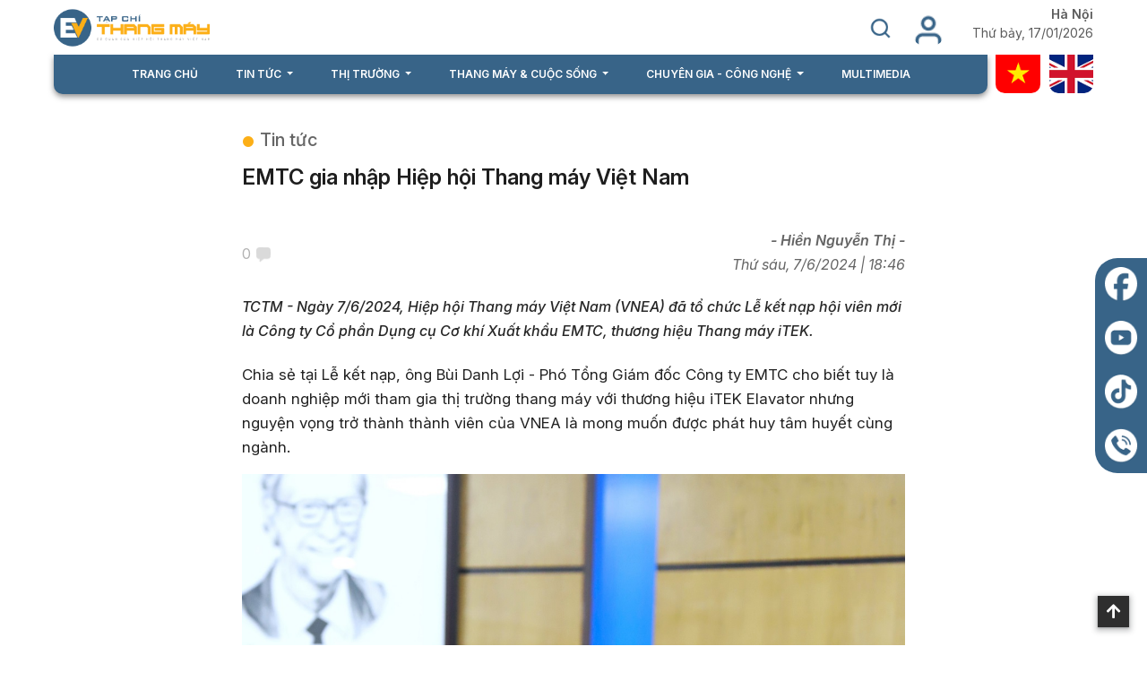

--- FILE ---
content_type: text/html; charset=utf-8
request_url: https://tapchithangmay.vn/emtc-gia-nhap-hiep-hoi-thang-may-viet-nam-p16992.html
body_size: 153876
content:

<!DOCTYPE html>
<html xmlns="http://www.w3.org/1999/xhtml">
<head><meta charset="UTF-8" /><meta http-equiv="content-language" content="vi" /><title>EMTC gia nhập Hiệp hội Thang máy Việt Nam</title><meta name="description" content="TCTM - Ngày 7/6/2024, Hiệp hội Thang máy Việt Nam (VNEA) đã tổ chức Lễ kết nạp hội viên mới là Công ty Cổ phần Dụng cụ Cơ khí Xuất khẩu EMTC, thương hiệu Thang máy iTEK." /><meta name="keywords" content="EMTC gia nhập Hiệp hội Thang máy Việt Nam" /><meta name="news_keywords" content="EMTC gia nhập Hiệp hội Thang máy Việt Nam" /><meta name="pubdate" content="2024-06-07T18:46:38" /><meta content="2024-06-07T18:46:38" property="article:published_time" /><meta content="2024-06-07T18:46:38" property="article:modified_time" /><meta content="EMTC gia nhập Hiệp hội Thang máy Việt Nam" property="og:title" /><meta content="TCTM - Ngày 7/6/2024, Hiệp hội Thang máy Việt Nam (VNEA) đã tổ chức Lễ kết nạp hội viên mới là Công ty Cổ phần Dụng cụ Cơ khí Xuất khẩu EMTC, thương hiệu Thang máy iTEK." property="og:description" /><meta content="https://media.tapchithangmay.vn/share/web/image/2024/06/EMTC-gia-nhap-Hiep-hoi-Thang-may-Viet-Nam-thumb.jpg" property="og:image" itemprop="thumbnailUrl" /><meta content="https://media.tapchithangmay.vn/share/web/image/2024/06/EMTC-gia-nhap-Hiep-hoi-Thang-may-Viet-Nam-thumb.jpg" property="twitter:image" /><meta content="https://tapchithangmay.vn/emtc-gia-nhap-hiep-hoi-thang-may-viet-nam-p16992.html" property="og:url" /><meta content="2024-06-07T18:46:38" property="og:updated_time" /><meta name="pubdate" content="2024-06-07T18:46:38" itemprop="datePublished" /><meta property="fb:app_id" content="123" /><meta property="og:type" content="website" /><meta property="og:site_name" content="TAPCHITHANGMAY.VN/" /><meta name="robots" content="INDEX,FOLLOW" /><meta name="GOOGLEBOT" content="INDEX,FOLLOW" /><meta name="viewport" content="width=device-width, initial-scale=1, minimum-scale=1, maximum-scale=5, user-scalable=1" /><link rel="shortcut icon" href="/icon.png" type="image/x-icon" /><meta name="google-site-verification" />
	
    <script src="https://cdn.jsdelivr.net/npm/bootstrap@5.1.3/dist/js/bootstrap.bundle.min.js" integrity="sha384-ka7Sk0Gln4gmtz2MlQnikT1wXgYsOg+OMhuP+IlRH9sENBO0LRn5q+8nbTov4+1p" crossorigin="anonymous"></script>

<link rel="preconnect" href="https://fonts.googleapis.com" /><link rel="preconnect" href="https://fonts.gstatic.com" crossorigin="" /><link href="https://fonts.googleapis.com/css2?family=Inter:ital,opsz,wght@0,14..32,100..900;1,14..32,100..900&amp;display=swap" rel="stylesheet" /><link rel="stylesheet" href="https://cdnjs.cloudflare.com/ajax/libs/OwlCarousel2/2.3.4/assets/owl.carousel.min.css" /><link rel="stylesheet" href="https://cdnjs.cloudflare.com/ajax/libs/font-awesome/5.15.4/css/all.min.css" /><link href="https://cdn.jsdelivr.net/npm/bootstrap@5.1.3/dist/css/bootstrap.min.css" rel="stylesheet" /><link rel="stylesheet" href="https://cdn.jsdelivr.net/npm/bootstrap-icons@1.4.1/font/bootstrap-icons.css" /><link rel="stylesheet" href="/content/css/sweetalert2.min.css" /><link rel="apple-touch-icon-precomposed" href="https://tapchithangmay.vn/icon.png" />


    <style>
a {text-decoration: none;color: #000;vertical-align: baseline;cursor: pointer;line-height: 24px;}a:hover {color: #fcaf17 !important;}a, hr {padding: 0 }article, aside, details, figcaption, figure, footer, header, hgroup, hr, menu, nav, section {display: block }.t-u {text-transform: uppercase }abbr, address, article, aside, audio, b, blockquote, body, canvas, caption, cite, code, dd, del, details, dfn, div, dl, dt, em, fieldset, figcaption, figure, footer, form, h1, h2, h3, h4, h5, header, hgroup, html, i, iframe, img, ins, kbd, label, legend, li, mark, menu, nav, object, ol, p, pre, q, samp, section, small, span, strong, summary, table, tbody, td, tfoot, th, thead, time, tr, ul, var, video {background: none;border: 0;margin: 0;outline: 0;padding: 0;}.table-bordered > thead > tr > th, .table-bordered > tbody > tr > th, .table-bordered > tfoot > tr > th, .table-bordered > thead > tr > td, .table-bordered > tbody > tr > td, .table-bordered > tfoot > tr > td {border: 1px solid #e7e7e7;}ins, mark {background-color: #ff9;color: #000 }nav ul {list-style: none;}blockquote, q {quotes: none }blockquote:after, blockquote:before, q:after, q:before {content: none }mark {font-style: italic;font-weight: 600 }table {border-collapse: collapse;border-spacing: 0 }hr {-moz-border-bottom-colors: none;-moz-border-left-colors: none;-moz-border-right-colors: none;-moz-border-top-colors: none;border-color: #ccc -moz-use-text-color -moz-use-text-color;border-image: none;border-style: solid none none;border-width: 1px 0 0;height: 1px;margin: 1em 0 }input, select {outline: 0;vertical-align: middle }body {line-height: 1;font: 13px;background-color: #F4F4F4;color: #262626;font-size: 14px;font-family: "Inter", sans-serif;font-optical-sizing: auto;font-style: normal;}.clearfix:after {clear: both;content: " ";display: block;font-size: 0;height: 0;visibility: hidden }.relative {position: relative }.absolute {position: absolute }.clear {clear: both }p {line-height: 24px;}.left {float: left }.right {float: right }.p-10 {padding: 10px }.p-5 {padding: 5px }.p-15 {padding: 15px }.p-20 {padding: 20px }.p-l-15 {padding-left: 10px }.p-r-15 {padding-right: 15px }.p-t-10 {padding-top: 10px }.p-r-10 {padding-right: 10px }.p-t-20 {padding-top: 20px }.border0 {border: 0 !important;}.t-j {text-align: justify }.t-c {text-align: center }.t-r {text-align: right }.p-t-30 {padding-top: 30px }.p-b-10 {padding-bottom: 10px }.p-b-20 {padding-bottom: 20px }.p-b-30 {padding-bottom: 30px }.p-b-5 {padding-bottom: 5px }.p-l-0 {padding-left: 0 !important }.p-l-5 {padding-left: 5px }.p-r-5 {padding-right: 5px }.m-10 {margin: 10px }.m-8-5 {margin: 8.5px }.m-r-5 {margin-right: 5px }.m-r-15 {margin-right: 15px }.m-l-15 {margin-left: 15px }.m-r-10, .margin-right-10 {margin-right: 10px }.m-r-20 {margin-right: 20px }.m-b-5 {margin-bottom: 5px }.m-b-20 {margin-bottom: 20px }.m-b-30 {margin-bottom: 30px }.m-b-15 {margin-bottom: 15px !important;}.m-b-10, .margin-bottom-10 {margin-bottom: 10px }.m-t-5, .margin-top-5 {margin-top: 5px }.f-right {float: right !important;}.m-t-10 {margin-top: 10px }.p-2-10{padding:0 10px !important;}.p-2-15 {padding: 0 15px !important;}.m-t-15 {margin-top: 15px }.m-t-20 {margin-top: 20px }.m-t-30 {margin-top: 30px !important }.m-t-40 {margin-top: 40px }.m-t-50 {margin-top: 50px !important }.m-l-5 {margin-left: 5px }.m-l-10 {margin-left: 10px }.bg-ed {background: #ededed }.f-11 {font-size: 11px }.f-12 {font-size: 12px }.f-13 {font-size: 13px }.f-14 {font-size: 14px }.f-15 {font-size: 15px }.f-16 {font-size: 16px }.f-18 {font-size: 18px }.f-19 {font-size: 19px }.f-20 {font-size: 20px }.f-21 {font-size: 21px }.b-bl {background-color: #036 }.f-w-b {font-weight: bold;}.hidden {display: none }li, ul {list-style-type: none;}.d-ib {display: inline-block;}.m-l-12 {margin-left: 12px }.m-l-20 {margin-left: 12px }.w-300 {width: 300px;}.w-840 {width: 840px;}.w-580 {width: 580px;}.w-240 {width: 240px;}.w70 {width: 70%;}.w60 {width: 60%;}.w50 {width: 50%;}.w40 {width: 30%;}.w30 {width: 30%;}.bor-r1 {border-right: 1px solid #e2e2e2;}ul li {float: left;}.dhide {display: none;}.modal {top: 75px !important;}.modal-body {max-height: calc(100vh - 300px);overflow-y: auto;-webkit-overflow-scrolling: touch;}.col-sm-1, .col-sm-10, .col-sm-11, .col-sm-12, .col-sm-2, .col-sm-3, .col-sm-4, .col-sm-5, .col-sm-6, .col-sm-7, .col-sm-8, .col-sm-9 {float: left;}.after_none:after {background-color: transparent !important;}.adv {margin-bottom: 15px;}.title-a {display: flex;justify-items: center;margin-bottom:20px;}.title-a a {color: #757575;font-weight: 600;white-space: nowrap;margin-right: 3px;font-size: 18px;}.title-a span {border-bottom: 1px solid #D9D9D9;height: 19px;display: inline-block;width: 100%;}.cover-hover:hover {opacity: 0.7;}.modal-backdrop {position: fixed;top: 0;right: 0;bottom: 0;left: 0;z-index: 1040;background-color: #181818;}.modal-backdrop.in {opacity: 0.5;}.main > .main-content {width: calc(100% - 250px);padding: 30px 0 0;}.red {color: #ef0808;}.detail .table > thead > tr > th, .detail .table > tbody > tr > th, .detail .table > tfoot > tr > th, .detail .table > thead > tr > td, .detail .table > tbody > tr > td, .detail .table > tfoot > tr > td {border-top: 1px solid #e7eaec;line-height: 1.42857;padding: 8px;vertical-align: top;}.detail thead > tr > th, .detail tbody > tr > th, .detail tfoot > tr > th, .detail thead > tr > td, .detail tbody > tr > td, .detail tfoot > tr > td {border: 1px solid #e7e7e7;padding: 2px 6px;}.detail .content table {margin: 0 auto;width: 100%;margin-bottom: 15px;}.zoom-img {transition: transform 0.3s ease, box-shadow 0.3s ease;}.zoom-img:hover {transform: scale(1.05);box-shadow: 0 12px 24px rgba(0, 0, 0, 0.3);}.m-menu-i {padding: 0;z-index: 9999;position: fixed;}.m-menu-i .logo {text-align: left;border-bottom: 1px solid #ced4da;margin: 45px 0 25px;padding-bottom: 10px;}.m-menu-i .logo .back {margin-right: 20px;}.m-menu-i .input-group {width: 90%;margin: 0 auto;}.m-menu-i .input-group input, .m-menu-i .input-group .input-group-text {background-color: #E8E8E8 !important;height: 38px !important;}.m-menu-i .buy, .m-menu-i select {background-color: #386488;color: #fff;border-radius: 15px;height: 32px;padding:5px 5px;}.m-menu-i ul {float: left;width: 100%;padding: 20px;}.m-menu-i ul li {width: 100%;display: flex;padding: 10px 15px;position: relative;}.m-menu-i ul li::before {content: "\2022";position: absolute;top: 14px;left: 0px;font-size: 16px;color: #B3B3B3;}.m-menu-i ul li:last-child {border-bottom: 0;display: flex;justify-content: space-between;}.m-menu-i ul li:last-child::before {content: "";}.m-menu-i ul li:last-child a {padding: 4px 20px !important;font-size: 14px !important;}.m-menu-i ul li a {font-weight: bold;font-size: 16px !important;}.m-menu-i ul li.item a {padding-top: 2px;}.m-menu-i ul.about-c li a {padding-top: 0px;}.m-menu-i .top-item li img {width: 30px;height: 30px;border-radius: 50%;border: 3px solid #fff;float: left;}.navbar-collapse {position: absolute;left: 0;right: -1px;align-items: center;justify-content: center;text-align: center;background-color: #fff;z-index: 99;}.ma-menu .navbar-collapse {top: 0;}.navbar-collapse .nav-link {font-size: 1.5em;letter-spacing: 2px;color: #fff;}.navbar-collapse.show {transition: all 0.5s;}.block-k {background: white;border: 1px solid rgb(235, 235, 235);flex-direction: column;align-items: center;width: 100%;border-radius: 12px;box-sizing: border-box;margin-bottom: 15px;transition: all 0.3s ease 0s;padding: 15px;float: left;}.block-h {background: white;border: 1px solid rgb(235, 235, 235);flex-direction: column;align-items: center;width: 94%;border-radius: 12px;box-sizing: border-box;margin-bottom: 15px;transition: all 0.3s ease 0s;float: left;}.block-h .line {height: 1px;border-top: 1px solid rgb(235, 235, 235);margin: 8px 0;}.box-search {display: inline-flex;}.content-left {width: calc(100% - 360px);float: left;margin-right: 30px;position: relative;}.content-right {width: 330px;float: left;}.header-top {padding: 5px 0 4px 0;background-color: #ffffff;z-index: 1001;width: 1160px !important;display: flex;grid-column: 1;gap: 10px;justify-content: space-between;}.cus-avatar {display: block;height: 40px;width: 40px;background-color: #124889;border-radius: 50%;color: #fff;font-weight: bolder;font-size: 20px;text-align: center;padding-top: 9px;}.box-alert {position: absolute;width: 337px;top: 55px;right: 22px;background-color: #fff;border-radius: 8px;padding: 10px 0;border: 1px solid #ccc;box-shadow: rgba(0, 0, 0, 0.12) 0px 3px 6px;max-height: 600px;overflow: auto;}.box-alert .nav .nav-item button.active {background-color: transparent;color: #124889 !important;}.box-alert .nav .nav-item button.active::after {content: "";border-bottom: 3px solid #124889 !important;width: 100%;position: absolute;left: 0;bottom: -1px;border-radius: 5px 5px 0 0;}.box-alert .nav .nav-item button {font-weight: bold;font-size: 18px;padding: 10px 6px;margin: 0 8px;}.box-alert .tab-content .label {color: #9F9F9F;font-size: 12px;float: left;margin-bottom: 6px;display: flex;justify-content: space-between;width: 100%;}.box-alert .tab-content .label > span:last-child {color: #0866ff;font-weight: 500;}.box-alert .tab-content h5 {padding-top: 6px;}.box-alert .tab-content h5 a {font-size: 16px;font-weight: 500;color: #222;width: 100%;float: left;}.box-alert .tab-content {margin-top: 8px;float: left;}.box-alert .tab-content ul li {padding: 12px 15px 12px 15px;border-bottom: 1px solid #f1eded;width: 100%;}.box-alert .tab-content ul li:last-child {border-bottom: 0;}.box-alert .tab-content ul li:nth-child(odd) {background-color: #f8f8f8;}.header-center {justify-self: center;}.header-right {display: flex;flex-direction: row;align-items: center;justify-content: flex-end;grid-area: 1 / 3;justify-self: end;min-height: 48px;gap: 0px;}.header-right .place {display: grid;text-align: right;gap: 7px;margin-left: 20px;}.header-right .place label {font-weight: 600;color: #5C5C5C;font-size: 14px;}.header-right .place date {font-weight: 400;color: #5C5C5C;font-size: 14px;}.header-logo {width: fit-content;}.header-logo img {height: 52px;}.header-logo > a {float: left;margin-right: 125px;}.header-top .top-item {padding-right: 20px;}.header-top .top-item a {color: #000;font-weight: 500;}.header-top .top-item i {padding-right: 4px;font-size: 12px;}.header-logo .input-group-append, .company-filter .input-group-append {margin-left: -40px !important;}.header-logo .input-group-append .btn:hover {color: #337ab7;}.header-right input {width: 340px !important;}.header-info {width: 208px;padding: 10px 0 0 8px;font-size: 13px;color: #7f7e7e;}.header-info i {padding-right: 3px;}h2.title {font-size: 18px;font-weight: bold;color: #1F1F1F;width: 100%;}.input-group > .form-control:focus, .input-group > .form-select:focus {z-index: 0;}* {box-sizing: border-box;}#wrapper {flex-wrap: wrap;margin-top: 40px;}.hmain {background-color: #fff;width: 100%;}.hmain .banner-top {text-align: center;width: 100%;}.main > .left-sidebar {order: -1;width: 250px;border-right: 1px solid rgb(212 211 211);}.main, .dmain {display: flex;flex-wrap: wrap;width: 1160px;margin: 0 auto;}.dmain {width: 760px;}.m-menu, .m-search {display: none;}.date {font-size: 12px;padding-top: 4px;color: #a09d9d;}.more {font-weight: 600;width: 100%;float: left;text-align: center;}.input1 {border-radius: 20px !important;border: 1px solid #B3B3B3;}.input1::placeholder {font-size: 13px;font-style:italic;}.fixed-div {position: sticky;top: 0;z-index: 1000;}.func-mobile{display:none;}.modal-content {border-radius: 25px;padding-bottom: 10px;}.modal-header {padding: 12px 15px;border-bottom: 0;text-align: right;display: flex;}.modal-header .sh-popup-close {border: 0;background-color: #fff;font-size: 20px;color: #8F8F8F;font-weight: 300;}.profiles {padding: 10px 15px;border-radius: 10px;box-shadow: 2px 2px 5px #0003;float: left;margin: 10px 15px;min-width: 330px;}ul.mn-profile li {padding: 6px 0;}.profiles .cus-avatar {height: 30px;width: 30px;padding-top: 3px;}.profiles img {height: 30px !important;width: 30px !important;}.profiles ul li {display: flex;justify-content: space-between;padding: 5px 0;border-bottom: 1px solid #ebebeb;}.profiles ul li:last-child {border-bottom: 0;}.profiles .add {background-color: #ebebeb;border-radius: 8px;padding: 7px 0 6px 0;font-size: 14px;float: left;width: 100%;text-align: center;}.modal-dialog, .modal-lg, .modal-xl {max-width: 100%;}.c-anpham {width: 100%;}.cover-mn {flex-flow: row;}.cover-mn > span {background: url(/vendor/elevator/content/img/vn.png);margin-left: 10px;border-radius: 0 0 10px 10px;height: 43px;width: 55px;cursor:pointer;display: inline-block;background-size: cover;background-repeat: no-repeat;background-position: center;}.cover-mn span.en {background: url(/vendor/elevator/content/img/en.png);background-size: cover;background-repeat: no-repeat;background-position: center;}.signed .dropdown-menu.show {display: block;top: 22px !important;z-index: 99999;width: 265px;}#navbarNav {background-color: #386488;box-shadow: #3333338a 0px 3px 6px;border-radius: 0 0 10px 10px;}#navbarNav .dropdown-menu li {width: 100%;padding: 5px 0 5px;white-space: nowrap;}#navbarNav .dropdown-menu li a {color: #386488;padding: 0 10px;}#navbarNav li a {font-size: 12px;font-weight: unset;letter-spacing: normal;font-weight: 600;}.navbar-nav > li:hover, .navbar-nav > li:hover > a, .navbar-nav > li > a:hover {color: #386488 !important;}.navbar-nav > li {padding: 0 6px;}.navbar-nav > li:hover {background-color: #fff;}#navbarNav .dropdown-item {color: #fff !important;}#navbarNav .dropdown-menu li:hover {background-color: #FDB812;}#navbarNav .dropdown-menu li:hover a {color: #fff !important;}.navbar-nav .nav-link {padding: 10px 15px;}.dropdown:hover .dropdown-menu {display: block;}.dropdown-menu {display: none;position: absolute;top: 100%;z-index: 1000;background-color: #fff;border: 1px solid #ddd;border-top: 0;border-radius: 0 ;left:0;}.dropdown-menu li {width: 100%;}.dropdown-menu .dropdown-item:hover {background-color: #f8f9fa;}.navbar .nav-item {display: flex;align-items: center;position: relative;margin: 0 15px;}.navbar .nav-item::before {position: absolute;content: "";width: 0;height: 3px;left: 0;bottom: 0;transition: 0.2s cubic-bezier(0.075, 0.82, 0.165, 1);}.navbar-expand-lg .navbar-nav .nav-link {padding-right: 0;padding-left: 0;color: #fff;}.owl-dots {text-align: center;padding-top: 15px;width: 100%;position: absolute;bottom: 15px;}.owl-dots button.owl-dot {width: 15px;height: 15px;border-radius: 50%;display: inline-block;background: #ccc;margin: 0 6px;border: 1px solid #333;}.owl-dots button.owl-dot.active {background-color: transparent;border: 1px solid #fff;}.owl-dots button.owl-dot:focus {outline: none;}.search-container.active {width: 250px;}.search-container #searchInput {border-left: 1px solid #ced4da !important;}.search-container {padding: 20px;background-color: #386488;border-radius: 8px;}.search-container i {color: #fff;}.hide, .stop, .header-right ul li span.signed {display: none;}.adv {float: left;width: 100%;}.adv img, .adv a img {width: 100%;}.adv a {line-height: 0;}.bx-fix {z-index: 999;}#back-top {cursor: pointer;color: #fff;background: #2e2e2e;padding: 8px 0 0 0;font-size: 18px;position: fixed;bottom: 20px;right: 20px;box-shadow: 0 1px 2px 0 rgba(60, 64, 67, 0.3), 0 2px 6px 2px rgba(60, 64, 67, 0.3);width: 35px;height: 35px;text-align: center;}#back-top:hover {background: #8d8f93;}.footer-t {background-color: #272727;float: left;margin-top: 50px;width: 100%;}.footer-t .f-navi {display: flex;flex-wrap: wrap;margin: 0 auto;justify-content: center;}.footer-t .f-navi li {padding: 6px 15px;}.footer-t .f-navi li a {color: #808285;font-size: 16px;font-weight: 600;}.footer {background-color: #1F1F1F;float: left;width: 100%;padding-bottom: 50px;padding-top: 12px;}.footer .content {display: flex;width: 1160px;margin: 0 auto;color: #fff;justify-content: space-between;}.footer .content img.logo {height: 50px;margin: 10px 0;}.footer .content .contact {width: 600px;}.footer .content .contact li {float: none;margin-bottom: 10px;display: flex;}.footer .content .contact li img {padding-right: 15px;}.footer .content .contact li span {padding-top: 5px;}.footer .content .contact li a {color: #fff;font-size: 18px;border-left: 1px solid #778693;padding: 0 9px;}.footer .content .logo li:first-child a {border-left: 0;}.footer .content .contact p {color: #b3b3b3;font-size: 13px;width: 100%;line-height: 18px;padding: 10px 0;}.footer .content .contact .copyright {color: #fff;font-size: 14px;}.footer .info {text-align: right;margin-top: 26px;}.footer .info p {color: #b3b3b3;font-size: 13px;}.footer .info ul {width: 100%;display: inline-block;}.footer .info ul li {}.footer .info label {padding: 12px 0;width: 100%;color: #fff;}.footer .info div {margin: 5px 0 15px;}.footer .info img {margin-left: 10px;height: 26px;}.footer .info a.f-press {background-color: #5C5C5C;color: #fff;font-size: 13px;font-weight: 600;border-radius: 17px;padding: 8px 22px;}.ma-menu {width: 100%;z-index: 9000;padding: 0;border-radius: 0 0 10px 10px;}.ma-menu .container-fluid {padding: 0;}.ma-menu .navbar-nav {margin: 0 auto;}.ma-menu .dropdown-menu:before {opacity: 0;background-color: inherit;transition: all .2s ease;top: 0;left: 0;right: 0;bottom: 0;content: "";position: absolute;min-height: 0;z-index: -1;}.ma-menu .dropdown-menu .c-left {width: 100%;float: left;}.ma-menu .dropdown-menu .c-right {width: calc(100% - 200px);float: left;display: grid;gap: 20px;grid-template-columns: repeat(4, 1fr);}.ma-menu .dropdown-menu .c-right li {}.ma-menu .dropdown-menu .c-right li img {width: 100%;border-radius: 8px;}.ma-menu .dropdown-menu .c-right li h3, .ma-menu .dropdown-menu .c-right li h3 a {font-size: 17px;padding: 8px 0;}.header-right .dropdown-toggle::after {content: none;}.header-right .top-pro img {margin: 6px 10px 0 10px;width: 38px;height: 38px;border-radius: 50%;cursor: pointer;}.header-right .top-pro a.dropdown-item {padding-left: 9px;}.box_comment textarea {padding: 3px 6px;width: 100%;border: none;resize: none;}.box_comment textarea:focus {outline: none !important;}.box_comment .box_post {border-top: 1px solid #d3d6db;background: #f5f6f7;padding: 8px;display: block;overflow: hidden;}.box_comment label {display: inline-block;vertical-align: middle;font-size: 11px;color: #90949c;line-height: 22px;}.box_comment button {margin-left: 8px;background-color: #124889;border: 1px solid #124889;color: #fff;text-decoration: none;line-height: 22px;border-radius: 2px;font-size: 14px;font-weight: bold;position: relative;text-align: center;}.box_comment button:hover {background-color: #29487d;border-color: #29487d;}.box_comment .cancel {margin-left: 8px;background-color: #f5f6f7;color: #4b4f56;text-decoration: none;line-height: 22px;border-radius: 2px;font-size: 14px;font-weight: bold;position: relative;text-align: center;border-color: #ccd0d5;}.box_comment .cancel:hover {background-color: #d0d0d0;border-color: #ccd0d5;}.box_comment img {height: 16px;width: 16px;}.box_result {margin: 0;width: 100%;padding: 10px 0 3px 0;}.box_result .result_comment h4, .hcomment h4 {font-weight: 600;white-space: nowrap;color: #365899;cursor: pointer;text-decoration: none;font-size: 14px;line-height: 1.358;margin: 0;}.box_result .result_comment h4 span, .hcomment h4 span {padding-left: 6px;font-size: 11px;color: #b1aeae;font-weight: normal;}.box_result .result_comment {display: block;overflow: hidden;padding: 0;}.result_comment pre, .hcomment pre {line-height: 22px;color: #262626;white-space: pre-wrap;margin-bottom: 10px;font-size: 14px;}.child_replay {border-left: 1px solid #d3d6db;border-bottom-left-radius: 15px;margin-top: 3px;list-style: none;float: left;width: 100%;}.child_replay .box_reply {width: 100%;}.reply_comment {margin: 0 0 0 24px;padding: 0;padding-right: 25px;}.box_result .result_comment p {margin: 4px 0;}.box_result .result_comment .tools_comment {font-size: 12px;line-height: 1.358;}.box_result .result_comment .tools_comment a {color: #124889;cursor: pointer;font-size: 13px;text-decoration: none;}.box_result .result_comment .tools_comment span {color: #90949c;}.count_comment {font-weight: 600;}.avatar_comment {display: block;}.avatar_comment img {height: 35px;width: 35px;border-radius: 50%;}.hcomment .logo {float: left;height: 40px;width: 40px;border-radius: 50%;margin-right: 10px;}.box_comment {display: block;position: relative;line-height: 1.358;word-break: break-word;border: 1px solid #d3d6db;word-wrap: break-word;background: #f5f6f7;box-sizing: border-box;cursor: text;font-size: 16px;padding: 1px;max-width: 100%;border-radius: 7px;margin-bottom: 6px;margin-top: 6px;}.col-md-1 {width: 60px;}.col-md-11 {width: calc(100% - 60px);}.tools_comment .button-ar {background-color: #fff;margin: 4px 0 15px 0;}.tools_comment .f-reply {padding: 7px 0 0 12px;}.tools_comment .bi-reply {font-size: 18px;}.tools_comment .button-ar span {padding: 3px 2px;}.tools_comment .box_reply {width: 100%;}.com-like svg, .cm-childs {cursor: pointer;}.com-like .for-up .active {color: #34c763;}.com-like .for-down .active {color: red;}.list_comment {padding: 0;}.list_comment li.box_result:nth-child(odd) {background-color: #f8f8f8;border-bottom: 1px solid rgb(235 235 235 / 26%);}.list_comment li.box_result {border-bottom: 1px solid rgb(235, 235, 235);}.cm-more {width: 100%;text-align: center;font-size: 14px;color: #757575;border-radius: 6px;padding: 4px 0 5px;text-decoration: underline;cursor: pointer;float: left;display: none;}.owl-carousel {width: 100%;}.detail {padding: 0 10px 10px;font-weight: 400;font-size: 17px;line-height: 160%;color: #222;width: 100%;}.detail h1 {font-size: 24px;font-weight: 600;margin: 12px 0;float: left;width: 100%;color: #1E1E1E;line-height: 30px;}.detail .image-caption {display: block !important;margin-top: 6px;}.detail p, .detail .dcontent div, .detail h2, .detail h3, .detail h4, .detail h5 {margin-bottom: 16px;line-height: 160%;}.dcontent table {margin: 0 auto;width: 100%;margin-bottom: 15px;}.detail .d-time {float: left;width: 100%;font-size: 13px;color: #999999;}.detail .read-time {color: #f79520;padding-left: 12px;}.detail figure {margin: auto;margin-bottom: 1rem;text-align: center;font-size: 14px;font-style: italic;}.sticky-offset {top: 10px;}.sticky-offset {scrollbar-width: thin;overflow: scroll;overflow-y: scroll;mask-image: linear-gradient(to top, transparent, black), linear-gradient(to left, transparent 17px, black 17px);mask-size: 100% 20000px;mask-position: left bottom;-webkit-mask-image: linear-gradient(to top, transparent, black), linear-gradient(to left, transparent 17px, black 17px);-webkit-mask-size: 100% 20000px;-webkit-mask-position: left bottom;transition: mask-position 0.3s, -webkit-mask-position 0.3s;}.sticky-offset:hover {-webkit-mask-position: left top;}label.error {color: #eb0808;font-style: italic;padding: 0;margin: 3px;font-size: 13px;width: 100%;}.wrap-img-e {position: relative;text-align: center;cursor: pointer;}.wrap-img-e img {border-radius: 12px;max-width: 100%;}.wrap-img-e input {opacity: 0;position: absolute;top: 0;left: 0;width: 100%;height: 100%;cursor: pointer;}.f-files li {display: flex;gap: 6px;}.f-files li .wrap-img-e {float: left;}.f-files li span {padding-top: 7px;}.line {height: 1px;border-top: 1px solid rgb(235, 235, 235);margin: 12px 0 20px 0;width: 100%;float: left;clear: both;}.linea {height: 1px;border-top: 1px solid #EDEDED;width: 100%;float: left;clear: both;}.comment-box {margin: 8px 0 10px 0;float: left;width: 100%;display: flex;align-items: center;}.total-cm {width: 100%;float: left;font-weight: 600;padding: 2px 0 6px 8px;font-size: 20px;color: #0f2a4b;}.total-cm i {padding-right: 5px;font-size: 26px;color: #0f2a4b;}.comment-box textarea {overflow: hidden;border-radius: 16px;margin: 0 6px;}.comment-box .logo {height: 35px;width: 35px;border-radius: 50%;}.comment-box i {cursor: pointer;font-size: 28px;color: #0f2a4b;}.first-comment {text-align: center;float: left;width: 100%;display: none;}.first-comment i {font-size: 18px;}.first-comment p {color: #444;}.f-login {padding: 30px 45px;margin-top: 30px;}.f-login .policy, .f-register .policy {font-style: italic;color: #5C5C5C;text-align: center;line-height: 20px;margin-top: 30px;}.f-login .policy a, .f-register .policy a {line-height: inherit;}.f-login .policy span, .f-register .policy span {font-style: normal;color: #E0E0E0;width: 100%;display: inline-block;font-size: 13px;margin-top: 10px;}.f-login a {color: #386488;font-weight:500;font-style: italic;}.f-register {padding: 0 45px;}.f-register .title {padding-bottom: 20px;line-height: 22px;}.f-login .input-group, .f-register .input-group {margin-bottom: 20px;}.f-login .input-group-text, .f-register .input-group-text {border-radius: 20px 0 0 20px;}.f-login .input-group input, .f-register .input-group input {border-radius: 0 20px 20px 0;}.f-login .f-submit button, .f-register .f-submit button, .f-info button, .f-question button, .f-orderma button, .f-orderpri button, .contact button {padding: 0 30px;background-color: #FBB040;border-radius: 20px;text-align: center;margin-top: 45px;width: 100%;border: 0;color: #fff;height: 36px;font-weight: bold;}.f-submit button, .f-question button, .f-orderma button , .f-orderpri button {width: auto;}.f-info {padding: 10px;margin-bottom: 50px;}.f-info label, .f-register label, .f-question label {width: 100%;padding: 10px 0 10px;}.f-info label.error {color: red;font-size: 13px;font-style: italic;}.f-info .navigate-c, .f-register .navigate-c {text-align: center;}.f-info .navigate-c a, .f-register .navigate-c a {color: #8F8F8F;font-weight: bold;font-size: 16px;margin: 30px 0;}.f-submit{text-align:center;}.f-register .f-submit button {margin: 15px 0;}.f-login .input-group label.error, .f-register .input-group label.error {width: 100%;color: #ef0202;font-style: italic;padding: 6px 0 0 42px;font-size: 13px;}.f-login .input-social {margin-top: 15px;}.f-login .input-social button {width: 100%;border: 1px solid #ced4da;box-shadow: none;border-radius: 20px;}.login-with-google-btn {transition: background-color 0.3s, box-shadow 0.3s;padding: 12px 16px 12px 42px;border: none;border-radius: 3px;box-shadow: 0 -1px 0 rgba(0, 0, 0, 0.04), 0 1px 1px rgba(0, 0, 0, 0.25);color: #757575;font-size: 14px;font-weight: 500;font-family: -apple-system, BlinkMacSystemFont, "Segoe UI", Roboto, Oxygen, Ubuntu, Cantarell, "Fira Sans", "Droid Sans", "Helvetica Neue", sans-serif;background-image: url([data-uri]);background-color: white;background-repeat: no-repeat;background-position: 12px 11px;}.login-with-google-btn:hover {box-shadow: 0 -1px 0 rgba(0, 0, 0, 0.04), 0 2px 4px rgba(0, 0, 0, 0.25);}.login-with-google-btn:active {background-color: #eeeeee;}.login-with-google-btn:focus {outline: none;box-shadow: 0 -1px 0 rgba(0, 0, 0, 0.04), 0 2px 4px rgba(0, 0, 0, 0.25), 0 0 0 3px #c8dafc;}.login-with-google-btn:disabled {filter: grayscale(100%);background-color: #ebebeb;box-shadow: 0 -1px 0 rgba(0, 0, 0, 0.04), 0 1px 1px rgba(0, 0, 0, 0.25);cursor: not-allowed;}.provider {display: flex;align-items: center;gap: 6px;flex-direction: row;margin-bottom: 6px;}.provider .p-covers > .name {font-size: 15px;font-weight: bold;}.p-covers {display: grid;padding: 0 10px 0 6px;}.provider .symbol {margin-top: 4px;}.provider .p-covers > .date {font-size: 11px;padding-top: 4px;color: #a09d9d;}.provider > .logo {height: 40px;width: 40px;border-radius: 50%;}.d-tags {float: left;width: 100%;margin-bottom: 15px;}.d-tags ul li, .h-symbol ul li {margin-right: 10px;margin-bottom: 6px;}.d-tags ul li a {background-color: rgb(232 233 233);color: #262626;padding: 6px;font-size: 12px;font-weight: 500;border-radius: 3px;}.profile-intro {margin-top: 30px;}.profile-intro label {padding: 14px 15px 8px 15px;font-weight: 600;font-size: 18px;color: #222;}.profile-intro label i {padding-right: 3px;}.profile-intro ul {font-size: 15px;color: #222;padding: 5px 15px 15px 15px;margin: 0;float: left;}.profile-intro ul li {width: 100%;line-height: 20px;margin-bottom: 18px;color: #050505;display: flex;}.profile-intro ul li img {filter: opacity(0.5);}.profile-intro ul li span {padding-left: 12px;font-size: 14px;}.d-tpfile {display: flex;justify-content: space-between;align-items: center;}.d-tpfile .accu_none {padding-left: 4px;}.d-tpfile .img-news1 img {height: 65px;width: 65px;border-radius: 50%;border: 4px solid #d2d2d2;}.d-tpfile .provider .p-covers > .name {font-size: 18px;}.d-tpfile .provider .p-covers > .name .c-des {font-size: 17px;color: rgb(132, 142, 156);font-weight: 300;}.d-tpfile .cus-avatar {height: 80px;width: 80px;padding-top: 28px;}.d-tpfile .p-t-rig {display: flex;}.bt-follow {background: #8d198f;padding: 7px 10px 7px 10px;border-radius: 8px;}.p-t-rig .bt-follow {padding: 6px 10px 6px 10px;}.p-t-rig ul li {width: 100%;display: inline-flex;padding: 8px 12px;}.p-t-rig ul li a {line-height: 10px;}.bt-df1, .p-t-rig .bt-follow {border-radius: 6px;background: transparent;padding: 3px 10px 8px 10px;border: 1px solid #ced4da;}.bt-df1 {border: 1px solid #ced4da;border-radius: 6px;background: transparent;padding: 8px 10px 8px 10px;}.button-ar {border: 1px solid #ced4da;border-radius: 30px;padding: 8px 8px;background-color: #e5ebee;margin-right: 12px;color: #000;font-weight: 600;}.button-ar li:hover {background-color: #ebebeb;border-radius: 10px;}.button-ar svg {color: #000;font-weight: 600;}.button-ar span {padding: 3px 6px;cursor: pointer;font-weight: 600;color: #000;}.button-ar a {color: #262626;line-height: 14px;}.cover-w {background-color: #fff;width: 100%;float: left;}.navigate-a {display: flex;justify-content: space-between;color: #B3B3B3;font-size: 15px;padding: 9px 0 0;}.navigate-a a {color: #B3B3B3 !important;font-size: 11px !important;font-weight:500;}.navigate-a img {float: right;margin-left: 6px;height: 13px;}.navigate-a span {padding-top: 5px;font-size: 13px;}.navigate-a label {font-weight: 600;color: #5C5C5C;}.navigate-b, .navigate-bb {position: relative;width: 100%;margin-left: 20px;}.navigate-b a, .navigate-bb a {color: #656565 !important;font-size: 20px;font-weight:500;}.h-b-a .b-ca .navigate-b a {font-size: 13px;}.navigate-b::before, .navigate-bb::before {content: "•";color: #E84545;font-size: 38px;position: absolute;left: -23px;top: -9px;}.navigate-bb::before {color: #FCAF17;}.navigate-c a, .navigate-d a {position: relative;}.navigate-d a {color: #000000;font-size: 18px;font-weight:500;}.navigate-c a:after {content: '';position: absolute;left: 0;bottom: -10px;width: 100%;height: 4px;background-color: #FCAF17;}.b-t-a {padding: 3px 10px;border-radius: 18px;border: 1px solid #5C5C5C;cursor: pointer;font-size: 14px;font-weight: 600;color: #5C5C5C;}.b-t-a a{font-size: 14px;font-weight: 600;color: #5C5C5C;}.b-t-a a:hover, .b-t-a:hover {color: #fff !important;}.b-t-b {font-size: 16px;color: #fff;padding: 10px;border-radius: 20px;border: 1px solid #fff;cursor: pointer;}.b-t-c {font-size: 15px;color: #fff;padding: 0px 11px;border-radius: 20px;background-color: #FCAF17;white-space: nowrap;}.b-t-d {font-size: 14px;font-weight: 600;color: #5C5C5C;padding: 3px 10px;border-radius: 18px;border: 1px solid #5C5C5C;cursor: pointer;}.b-t-a:hover {color: #fff;background-color: #FCAF17;cursor: pointer;}a.b-t-e {font-size: 14px;font-weight: 200;color: #386488;text-decoration: underline;}.accordion-item {border: 0;}.accordion-header {border-radius: 9px;box-shadow: #33333338 0px 2px 3px;}.accordion-button::after {background-image: url(/vendor/elevator/content/img/down.png);width: 18px;height: 15px;background-size: auto;}.accordion-button:not(.collapsed)::after {background-image: url(/vendor/elevator/content/img/right.png);transform: rotate(0deg);}.accordion-button {font-weight: 600;color: #8F8F8F;font-size: 15px;}.accordion-button:not(.collapsed) {color: #5C5C5C;background-color: #fff;}.h-b-a > .left {width: 250px;background-color: #fff;padding-bottom: 50px;}.h-b-a > .left h2 {color: #808285;font-weight: 600;font-size: 20px;padding: 24px 0 20px 25px;}.h-b-a > .left >a> img {width: 100%;}.h-b-a > .left .aa {color: #5C5C5C;font-size: 18px;padding: 16px 24px;}.h-b-a > .left .aa > a {color: #5C5C5C;font-size: 15px;padding: 10px 0;line-height: 20px;}.h-b-a > .left .aa > ul {}.h-b-a > .left .aa > ul li {width: 100%;margin: 15px 0;border-left: 3px solid #B3B3B3;padding-left: 6px;}.h-b-a > .left .aa > ul li.line {border-bottom: 1px solid #EDEDED;margin: 0;border-left: 0;}.h-b-a > .left .aa > ul li a {color: #5C5C5C;font-size: 14px;line-height: 20px;}.h-b-a > .left .aa .navigate-a a {font-size: 12px !important;}.h-b-a > .right {width: calc(100% - 270px);margin-left: 20px;}.h-b-a .b-c {padding: 20px;background-color: #fff;float: left;display: flex;align-items: center;gap: 18px;}.h-b-a .b-ca {width: 380px;float: left;}.h-b-a .b-ca img.hot {width: 100%;float: left;}.h-b-a .b-ca li a {font-size: 20px;color: #656565;}.h-b-a .b-ca h1 {line-height: 18px;margin-bottom: 10px;}.h-b-a .b-ca h1 a{font-size: 20px;font-weight: 600;padding: 10px 0 15px;}.h-b-a .b-ca p {font-size: 16px;line-height: 22px;}.h-b-a .b-ccb {width: calc(100% - 390px);float: left;}.h-b-a .b-ccb img {width: 100%;float: left;}.h-b-a .b-ca .navigate-a {padding-top: 18px;}.h-b-a .b-d {margin-top: 20px;float: left;margin-bottom: 30px;}.h-b-a .b-d .b-db {width: 300px;float: left;}.h-b-a .b-d .b-db img {width: 100%;}.h-b-a .b-d .b-da {width: calc(100% - 320px);margin-right: 20px;display: grid;gap: 20px;float: left;grid-template-columns: repeat(3, 1fr);}.h-b-a .b-d .b-da > div {margin-bottom: 20px;}.h-b-a .b-d .b-da > div > a>img {width: 100%;margin-bottom: 10px;}.h-b-a .b-d .b-da > div > a {font-size: 14px;font-weight: 500;line-height: 18px;overflow: hidden;text-overflow: ellipsis;display: -webkit-box;-webkit-line-clamp: 3;-webkit-box-orient: vertical;min-height: 54px;}.h-b-a .b-d .b-da.date {margin-bottom: 12px;display: inline-block;}.h-ca, .h-caa {width: 100%;text-align: center;background-color: #006DBC;display: ruby;padding: 15px 0 33px;}.h-ca h3 {width: 100%;color: #fff;font-weight: 600;font-size: 24px;margin: 10px 0;cursor:pointer;}.h-ca img{cursor: pointer;}.h-ca .input-group {width: 500px;text-align: center;background-color: #006DBC;}.h-caa {background-color: #fff;padding: 15px 0 0px;}.h-caa h3 {width: 100%;color: #386488;font-weight: 600;font-size: 24px;margin: 10px 0;}.h-caa h4 {color: #B3B3B3;width: 100%;display: flex;font-size: 12px;justify-content: center;align-items: baseline;margin-bottom: 18px;font-style: italic;}.h-caa h4 img {height: 15px;margin-right: 10px;}.h-caa .input-group {width: 500px;text-align: center;background-color: #fff;}.h-ea .input-group {width: 500px;text-align: center;}.h-ea .b-t-b a {color: #fff;}.h-ea .input-group input::placeholder {font-style: italic;}.h-ca .input-group input, .h-caa .input-group input, .box-search input, .h-ea input, .b-comment .body input, .m-menu-i .input-group input, .sea-price-evl .input-group input {border-radius: 25px 0 0 25px;border-right: 0;}.sea-price-evl .input-group .input-group-text, .m-menu-i .input-group .input-group-text, .h-ca .input-group .input-group-text, .h-caa .input-group .input-group-text, .box-search .input-group-text, .h-ea .input-group-text, .b-comment .body .input-group-text {background-color: #fff;border-radius: 0 25px 25px 0;border-left: 0;cursor: pointer;}.m-menu-i .input-group input, .h-caa .input-group input, .h-caa .input-group .input-group-text {background-color: #E8E8E8;height: 50px;}.box-search .input-group-text {border: 0;}.box-search input {display: none;}.box-search.active .input-group-text {border: 1px solid #ced4da;}.box-search.active input {display: block;width: 200px;opacity: 1;padding: 5px 10px;border: 1px solid #ced4da;}ul.top-search {margin-bottom: 50px;margin-top: 10px;}ul.top-search li {margin-right: 18px;}ul.top-search li a {color: #C0C0C0;font-size: 13px;font-style:italic;}ul.top-search li:first-child a {color: #656565;}.search-note {text-align: center;font-size: 18px;color: #5c5b5b;font-style: italic;margin-bottom: 20px;}.cover-s-evl {float: left;width: 100%;margin-bottom: 10px;margin-top: 15px;}.cover-s-evl .title {float: left;width: 100%;color: #B3B3B3;font-size: 13px;font-weight:500;margin: 20px 0 20px 0;}.cover-s-evl >div{float:left;width:33%;}.cover-s-evl .cat-evl, .cover-s-evl .cat-evl-re {border-right: 1px solid #C0C0C0;padding-right: 20px;}.cover-s-evl .cat-evl h4 {color: #9F9F9F;font-size: 14px;font-style: italic;float: left;line-height: 22px;}.cover-s-evl .cat-evl ul {margin-left: 20px;}.cover-s-evl .cat-evl ul li {width: 100%;position: relative;display: flex;justify-content: space-between;padding: 6px 0;border-bottom: 1px solid #E0DFDF;align-items: center;}.cover-s-evl .cat-evl ul li::before {content: "\2022";position: absolute;top: 10px;left: -11px;color: #B3B3B3;}.cover-s-evl .cat-evl ul li a, .cover-s-evl .cat-evl ul li i {color: #B3B3B3;font-size:13px;cursor:pointer;}.cover-s-evl .cat-evl ul li.active a, .cover-s-evl .cat-evl ul li.active i {font-weight: bold;color: #FCAF17;}.cover-s-evl .cat-evl-re {padding: 0 10px;overflow: auto !important;height: 600px;}.cover-s-evl .cat-evl-re ul li {width: 100%;position: relative;padding: 6px 0;}.cover-s-evl .cat-evl-re ul li a {color: #B3B3B3;font-size: 13px;font-style: italic;}.cover-s-evl .cat-evl-re ul li.active a {color: #FCAF17;}.cover-s-evl .cat-evl-re2 {padding: 0 15px;}.cover-s-evl .cat-evl-re2 label.b-t-a {padding: 10px 12px;font-size: 12px;background-color: #4FCC53;color: #fff;border: 0;}.cover-s-evl .cat-evl-re2 label.b-t-b {padding: 10px 12px;font-size: 12px;background-color: #E58181;color: #fff;border: 0;}.cover-s-evl .cat-evl-re2 .sapo {font-size: 16px;color: #5C5C5C;font-weight: 500;margin: 12px 0 10px;}.cover-s-evl .cat-evl-re2 .sapo2 {font-size: 14px;color: #797979;font-weight: 500;margin: 0 0 5px;font-style:italic;}.cover-s-evl .cat-evl-re2 .body {font-size: 13px;color: #5C5C5C;line-height: 18px;}.cover-s-evl .cat-evl-re2 .bottom, .cover-s-evl .cat-evl-re2 .bottom2 {width: 100%;padding: 30px 0;border-bottom: 1px solid #D9D9D9;}.cover-s-evl .cat-evl-re2 .bottom2 {padding: 12px 0 25px;}.cover-s-evl .cat-evl-re2 a.b-t-a {padding: 3px 12px;font-size: 12px;color: #C3C3C3;border: 1px solid #D2CBCB;font-weight: 500;}.cover-s-evl .cat-evl-re2 h3 {font-size: 13px;color: #B3B3B3;font-weight: 500;font-weight:500;margin: 20px 0 10px 0;}.cover-s-evl .cat-evl-re2 span {font-size: 13px;color: #5C5C5C;line-height: 18px;}.cover-s-evl .cat-evl-re2 ul.partner {margin: 15px 0 0;}.cover-s-evl .cat-evl-re2 ul.partner li {margin:0 15px 20px 0;}.cover-s-evl .cat-evl-re2 ul.partner li img {height: 50px;}.icon {height: 20px;}.h-cb {width: 100%;float: left;background-color: #E8E8E8;padding: 40px 0 30px;}.h-cb .h-cba {margin-right: 20px;display: grid;gap: 20px;float: left;grid-template-columns: repeat(4, 1fr);width: 100%;}.h-cb .item {width: 100%;float: left;background-color: #EEEEEE;box-shadow: #3333338a 0px 4px 6px;padding: 6px;border-radius: 16px;margin-bottom: 10px;border: 1px solid #f0f0f0;position: relative;overflow: hidden;min-height:412px;}.h-cb .item::before {content: '';position: absolute;top: 0;left: 0;right: 0;bottom: 0;background: #000000bd;opacity: 0;transition: opacity 0.6s ease;z-index: 1;}.h-cb .item:hover img {transform: scale(1.18);filter: brightness(30%);}.h-cb .item a {left: 0;transition: all 0.8s cubic-bezier(0.22, 0.61, 0.36, 1);transform: translateY(0);}.h-cb .item:hover::before {opacity: 0.5;}.h-cb .item:hover a {color: #fff;position: absolute;top: 50%;bottom: auto;transform: translateY(-50%);z-index: 99;font-size: 18px;}.h-cb .item a {color: #386488;font-weight: 600;font-size: 14px;text-align: center;display: inline-block;padding: 0 0 10px;width: 100%;}.h-cb .item img {width: 100%;border-radius: 12px;object-fit: cover;transition: transform 0.7s cubic-bezier(0.25, 0.46, 0.45, 0.94);}.h-cb .navigate-c a {font-size: 24px;font-weight: 600;position: relative;}.h-cb .navigate-c {margin-bottom: 15px;}.h-cb .owl-slider {width: 100%;}.custom-toast {width: auto !important;padding: 5px 10px !important;background-color: #333 !important;}.custom-toast .swal2-content {font-size: 13px !important;color: #ebebeb;margin: 0;font-weight: normal;}ul.title {float: left;width: 100%;margin-bottom: 15px;}ul.title li {margin-right: 26px;font-size: 16px;border-bottom: 0 !important;width: auto !important;}ul.title li .navigate-c {padding-bottom: 3px;font-weight: 600;}ul.title li:last-child {margin-right: 0;}.view-a {width: 100%;display: grid;gap: 20px;float: left;grid-template-columns: repeat(4, 1fr);}.view-a img.hot {width: 100%;margin-bottom: 8px;}.view-a > div > a >img {width: 100%;margin-bottom: 10px;}.a-ab .view-a > div > a > img {height:auto;}.view-a > div > a {font-size: 16px;font-weight: 500;overflow: hidden;text-overflow: ellipsis;display: -webkit-box;-webkit-line-clamp: 3;-webkit-box-orient: vertical;min-height: 75px;}.view-a .date {margin-bottom: 12px;display: inline-block;}.view-a ul li {margin-bottom: 10px;width: 100%;border-bottom: 1px solid #B3B3B3;padding-bottom: 10px;}.view-a ul li:first-child, .view-a ul li:last-child {border-bottom: 0;margin-bottom: 5px;}.view-a ul li .navigate-a {margin-bottom: 15px;}.view-c {width: 100%;float: left;}.view-c img.hot {width: 100%;margin-bottom: 8px;}.view-c > div > img {width: 100%;margin-bottom: 10px;}.view-c > div > a {font-size: 16px;font-weight: 500;padding: 12px 0;}.view-c .date {margin-bottom: 12px;display: inline-block;}.view-c ul li {margin-bottom: 10px;width: 100%;border-bottom: 1px solid #EDEDED;padding: 8px 0;}.h-da, .d-aa {width: calc(100% - 442px);float: left;margin-top: 25px;}.h-da .b-ca, .h-da-l .b-ca {width: 350px;float: left;height: 245px;display: flex;flex-direction: column;}.h-da .b-ca li a, .h-da-l .b-ca li a {font-size: 20px;color: #656565;}.h-da .b-ca h2, .h-da-l .b-ca h2 {margin-bottom: 10px;}.h-da .b-ca h3, .h-da-l .b-ca h3 {line-height: 27px;margin-bottom: 16px;overflow: hidden;text-overflow: ellipsis;display: -webkit-box;-webkit-line-clamp: 2;-webkit-box-orient: vertical;min-height: 55px;}.h-da .b-ca h3 a, .h-da-l .b-ca h3 a {font-size: 19px;line-height: 16px;font-weight: 600;padding: 10px 0 15px;}.h-da .b-ca p, .h-da-l .b-ca p {font-size: 16px;line-height: 22px;text-overflow: ellipsis;display: -webkit-box;-webkit-line-clamp: 6;-webkit-box-orient: vertical;min-height: 124px;overflow: hidden;}.h-da .b-ccb {width: calc(100% - 370px);margin-left: 20px;float: left;}.h-da .b-ccb img, .h-da-l .b-ccb img {width: 100%;float: left;}.h-da .b-d {margin-top: 20px;float: left;}.h-da .b-d .b-db {width: 380px;float: left;}.h-da .b-d .b-db img {width: 100%;}.h-da .b-d .b-da, .h-da-l .b-d .b-da {width: 100%;display: grid;gap: 20px;float: left;grid-template-columns: repeat(3, 1fr);}.bdb-01 .h-da .b-ca .navigate-a {margin-top: auto;}.View9_2 .h-da .b-d .b-da, .h-da-l .b-d .b-da {grid-template-columns: repeat(4, 1fr);}.h-da .b-d .b-da > div > a > img, .h-da-l .b-d .b-da > div > a > img {width: 100%;margin-bottom: 10px;max-height: 140px;height: auto;}.h-da .b-d .b-da > div > a, .h-da-l .b-d .b-da > div > a {font-size: 16px;font-weight: 500;overflow: hidden;text-overflow: ellipsis;display: -webkit-box;-webkit-line-clamp: 3;-webkit-box-orient: vertical;min-height: 74px;}.h-da .b-d .b-da.date {margin-bottom: 12px;display: inline-block;}.h-db {width: 400px;float: right;border-radius: 30px;padding: 20px;background-color: #fff;}.h-db .title {display: flex;justify-content: space-between;margin-bottom: 20px;}.h-db .title .navigate-c a {font-size: 16px;font-weight: 600;}.h-db .title .o-question {}.h-db .accordion-collapse {padding: 0 6px 0 6px;}.h-db .accordion-collapse div {background-color: #EBEBEB;padding: 15px;border-radius: 0 0 10px 10px;float: left;width: 100%;}.h-db .accordion-collapse p {font-size: 16px;display: block;width: 100%;margin-bottom: 20px;}.h-db .accordion-collapse a {font-size: 16px;padding: 5px;border-radius: 10px;background-color: #fff;float: right;color: #C0C0C0;font-style: italic;}.h-db .accordion-item {margin-bottom: 20px;}.box-price-evl {background-image: url(/vendor/elevator/content/img/bg1.png);margin: 50px 0;float: left;width: 100%;}.box-price-evl > div {padding: 40px 0;width: 100%;height: 100%;background-color: #3333337d;}.box-price-evl .h-ea {display: flex;justify-content: space-between;width: 100%;}.box-price-evl .h-ea .title {align-content: center;font-size: 22px;color: #fff;font-weight: 600;}.h-fa {width: 100%;float: left;margin-top: 50px;}.h-fa .b-ca {width: 450px;margin-left: 38px;float: left;}.h-fa .b-ca li a {font-size: 20px;color: #656565;}.h-fa .b-ca h3 {font-size: 18px;line-height: 24px;font-weight: 600;padding: 50px 0 15px;}.h-fa .b-ca p {font-size: 16px;line-height: 22px;}.h-fa .b-ccb {width: calc(100% - 490px);float: left;margin-bottom: 20px;}.h-fa .b-ccb img {width: 100%;float: left;}.h-fa .b-ca .navigate-a {padding-top: 18px;}.h-fa .b-d .b-da > div > a > img {width: 100%;margin-bottom: 10px;height: auto;}.h-fa .b-d .b-da > div > a {font-size: 16px;font-weight: 500;padding: 12px 0;}.h-fa .b-d .b-da.date {margin-bottom: 12px;display: inline-block;}.h-fa .b-d .b-da {width: 100%;display: grid;gap: 20px;float: left;grid-template-columns: repeat(6, 1fr);padding-bottom: 20px;}.h-ga {width: calc(100% - 442px);float: left;margin-top: 25px;}.h-ga .b-ca {width: 360px;margin-left: 18px;float: right;}.h-ga .b-ca li a {font-size: 20px;color: #656565;}.h-ga .b-ca h3 {padding: 0 0 10px;line-height: 16px;}.h-ga .b-ca h3 a{font-size: 18px;line-height: 24px;font-weight: 600;}.h-ga .b-ca p {font-size: 16px;line-height: 22px;}.h-ga .b-ccb {width: calc(100% - 380px);float: left;}.h-ga .b-ccb img {width: 100%;float: left;}.h-ga .b-ca .navigate-a {padding-top: 18px;}.h-ga .h-db {background-color: transparent;}.h-ga .b-d {margin-top: 20px;float: left;}.h-ga .b-d .b-db {width: 380px;float: left;}.h-ga .b-d .b-db img {width: 100%;}.h-ga .b-d .b-da {width: 100%;display: grid;gap: 20px;float: left;grid-template-columns: repeat(3, 1fr);}.h-ga .b-d .b-da > div >a> img {width: 100%;margin-bottom: 10px;height:auto;}.h-ga .b-d .b-da > div > a {font-size: 16px;font-weight: 500;overflow: hidden;text-overflow: ellipsis;display: -webkit-box;-webkit-line-clamp: 3;-webkit-box-orient: vertical;min-height: 72px;}.h-ga .b-d .b-da.date {margin-bottom: 12px;display: inline-block;}.h-gb, .d-ab {width: 400px;float: right;margin-top: 25px;}.h-gb ul li > a img {width: 200px;float: left;height:auto;margin-right: 16px;}.h-gb ul li {margin-bottom: 15px;border-bottom: 1px solid #EDEDED;width: 100%;padding-bottom: 15px;}.h-gb ul li:last-child {border-bottom: 0;}.h-gb ul li h3 {font-size: 16px }.h-gb ul li h3 a {overflow: hidden;text-overflow: ellipsis;display: -webkit-box;-webkit-line-clamp: 4;-webkit-box-orient: vertical;min-height: 90px;font-weight: 400;line-height: 22px;}.mmed-a {background-color: #272727;float:left;}.mmed-a .navigate-a {padding: 6px 0;}.mmed-a .navigate-a a, .mmed-a .navigate-a span {color: #808285;}.mmed-a .m-hc h3 {line-height: 24px;}.mmed-a .m-hc h3 a{color: #808285;font-size: 18px;}.h-gbb {margin-top: 30px;}.h-gbb ul li {display: flex;justify-content: space-between;margin-bottom: 20px;}.h-gbb ul li > a, .h-gbb ul li > div {flex: 1;margin: 0 10px;}.h-gbb ul li h3 {font-size: 16px }.h-gbb ul li > a img {width: 100%;}.mmed-a .h-gbb ul li h3 a{color: #808285;line-height: 24px;}.mmed-a .h-gbb ul li img {border-radius:10px;}.lsaa {float: left;margin-top: 25px;}.lsaa ul li > a> img {width: 200px;float: left;margin-right: 16px;}.lsaa ul li {margin-bottom: 16px;border-bottom: 1px solid #EDEDED;width: 100%;}.lsaa ul li label {font-size: 15px;color: #656565;font-weight:500 }.lsaa ul li h3 {margin: 0px 0 10px;}.lsaa ul li h3 {font-size: 17px;color: #5C5C5C;font-weight:500;overflow: hidden;text-overflow: ellipsis;display: -webkit-box;-webkit-line-clamp: 2;-webkit-box-orient: vertical;min-height: 40px;}.lsaa ul li p {font-size: 15px;color: #272727;overflow: hidden;text-overflow: ellipsis;display: -webkit-box;-webkit-line-clamp: 5;-webkit-box-orient: vertical;min-height: 112px;}.lsaa .title-c {display:flex;justify-content:space-between;}.lsaa .a-ad {text-align: center;padding: 30px 0;width: 100%;float: left;}.view-b {width: 100%;}.view-b ul li >a> img {width: 350px;float: left;margin-right: 16px;}.view-b ul li {margin-bottom: 16px;border-bottom: 1px solid #EDEDED;padding-bottom: 16px;width: 100%;}.view-b ul li h3 {font-size: 18px;margin-bottom: 25px;overflow: hidden;text-overflow: ellipsis;display: -webkit-box;-webkit-line-clamp: 2;-webkit-box-orient: vertical;min-height: 40px;line-height: 26px;}.view-b ul li p {font-size: 15px;line-height: 22px;overflow: hidden;text-overflow: ellipsis;display: -webkit-box;-webkit-line-clamp: 5;-webkit-box-orient: vertical;min-height: 111px;}.r-search {width: 100%;}.banner-a {width: 100%;margin: 30px 0;}.banner-a img {width: 100%;}.h-ha {width: calc(100% - 500px);float: left;padding-bottom: 20px;}.h-hb {width: 480px;margin-left: 20px;float: right;}.h-ha > a > img {width: 100%;}.h-ha > div {width: 100%;margin-top: 10px;}.h-ha div .des {width: calc(100% - 350px);float: right;}.h-ha > div h3 {width: 330px;float: left;line-height: 24px;}.h-ha div h3 a{font-weight: 600;font-size: 18px;}.h-ha div .des p {width: 100%;overflow: hidden;text-overflow: ellipsis;display: -webkit-box;-webkit-line-clamp: 5;-webkit-box-orient: vertical;min-height: 90px;}.h-hb .b-da {width: 100%;display: grid;gap: 20px;float: left;grid-template-columns: repeat(2, 1fr);}.h-hb .b-da > div > a {overflow: hidden;text-overflow: ellipsis;display: -webkit-box;-webkit-line-clamp: 3;-webkit-box-orient: vertical;min-height: 72px;}.h-hb .b-da > div >a> img {width: 100%;margin-bottom: 10px;height:auto;}.cover-b {width: 100%;float: left;background-color: #1F1F1F;padding: 40px 0 30px;margin-top: 30px;}.cover-b .h-ia .b-t-a {color: #5C5C5C;}.h-ia {display: flex;flex-wrap: wrap;width: 1000px;margin: 0 auto;gap: 15px;}.h-ia .aa, .h-ia .bb {flex: 1;background-color: #272727;border-radius: 10px;}.h-ia .aa > div {padding: 15px }.h-ia .aa .icon {margin-top: 40px;}.h-ia .aa img.hot {width: 100%;border-radius: 10px;height:auto;}.h-ia .aa h3 {margin: 17px 0;line-height: 23px;}.h-ia .aa h3 a {color: #B3B3B3;font-size: 20px;font-weight: 600;line-height: 26px;overflow: hidden;text-overflow: ellipsis;display: -webkit-box;-webkit-line-clamp: 2;-webkit-box-orient: vertical;min-height: 48px;}.h-ia .aa h3 a:first-letter {text-transform: uppercase;}.h-ia .aa p {color: #B3B3B3;overflow: hidden;text-overflow: ellipsis;display: -webkit-box;-webkit-line-clamp: 6;-webkit-box-orient: vertical;min-height: 136px;}.h-ia ul.title li .navigate-c a {color: #fff;text-transform: uppercase;font-size: 18px;}.h-ia .bb li img.hot {width: 235px;float: left;margin-right: 15px;border-radius: 10px;}.h-ia .bb li.img-right img.hot {float: right;margin-left: 15px;border-radius: 10px;}.h-ia .bb li {width: 100%;border-bottom: 15px solid #1f1f1f;}.h-ia .bb li:last-child {border-bottom: 0;}.h-ia .bb li h3 {line-height: 16px;}.h-ia .bb li h3 a {color: #8F8F8F;font-size: 16px;padding-top: 6px;padding-left: 6px;overflow: hidden;text-overflow: ellipsis;display: -webkit-box;-webkit-line-clamp: 4;-webkit-box-orient: vertical;min-height: 101px;}.h-ia .bb li.img-right h3 {text-align: right;}.h-ia .bb li.img-right .icon {float: right;}.h-ma {width: 438px;float: left;background-color: #fff;}.h-ma img.hot {width: 100%;}.h-ma .body {padding: 16px;}.h-ma .title, .h-ma .bottom {display: flex;justify-content: space-between;}.h-ma .title h3 {color: #5C5C5C;font-size: 20px;font-weight: 600;}.h-ma .body p {padding: 10px 0 30px 0;color: #B3B3B3;font-style: italic;}.h-ma .title span {color: #C0C0C0;font-size: 13px;margin-top: 5px;}.h-ma .title p {color: #B3B3B3;font-size: 16px;}.h-ma .b-t-a {font-size: 13px;padding: 1px 6px;}.h-mb {width: calc(100% - 468px);float: right;margin-left: 30px;}.h-mb .b-da {width: 100%;display: grid;gap: 15px;float: left;grid-template-columns: repeat(3, 1fr);}.h-mb .b-da > div > a img {width: 100%;}.m-ha .banner {float: left;line-height: 0;}.m-ha .banner img {width: 100%;height: auto;}.m-ha .header {display: flex;padding: 10px 15px 3px;box-shadow: #3333338a 0px 1px 6px;margin-bottom: 18px;justify-content: space-between;}.m-ha .header .logo a {line-height: 0;float: left;}.m-ha .header .logo img {height: 43px;}.m-ha .header .mfunc {padding-top: 6px;}.m-ha .header .mfunc img {height: 30px;margin-left: 8px;}.m-hb .label {display: flex;justify-content: space-between;}.detail .navigate-bb::before {color: #FCAF17;top: -2px;}.detail .des {font-weight: 500;font-style: italic;font-size: 16px;color: #272727;margin-bottom:22px;}.detail .info {float: left;width: 100%;display: flex;justify-content: space-between;margin: 30px 0 20px;}.detail .info ul li {display: flex;margin-right: 20px;color: #B3B3B3;font-size: 16px;}.detail .info ul {padding-top: 15px;}.detail .info ul li img {height: 17px;margin: 6px 0 0 6px;}.detail .info div {display: grid;text-align: right;}.detail .info div label {color: #656565;font-size: 16px;font-style: italic;font-weight: 600;}.detail .info div span {color: #656565;font-size: 16px;font-style:italic;}.detail .content img {width: 100%;height: auto;}.detail ul.d-footer {border-top: 1px solid #B3B3B3;border-bottom: 1px solid #B3B3B3;padding: 12px 0;float: left;width: 100%;}.detail ul.d-footer li {margin-right: 15px;}.detail ul.d-footer li img {height: 17px;}.detail ul.d-footer li a {display: flex;width: 40px;height: 40px;border: 2px solid #386488;border-radius: 50%;padding: 9px;}.d-cover {background-color: #F4F4F4;float: left;width: 100%;}.d-cover .view-a {grid-template-columns: repeat(3, 1fr);}.dmain .b-comment {border-top: 1px solid #B3B3B3;border-bottom: 1px solid #B3B3B3;padding: 20px 0;width: 100%;margin: 45px 0 0;}.dmain .b-comment .body {display: flex;}.dmain .b-comment .img-own img {width: 50px;height: 50px;border-radius: 50%;}.dmain .b-comment .body .input-group {height: 30px;padding: 6px 0 0 10px;}.dmain .b-comment .body .input-group input, .dmain .b-comment .body .input-group .input-group-text {background-color: #EDEDED;}.dmain .b-comment .b-t-a {float: right;margin-top: 20px;}.d-aa .view-a {grid-template-columns: repeat(3, 1fr);}.d-ab {background-color: #1F1F1F;padding: 10px 30px 40px;}.d-ab .items li {border-bottom: 1px solid #575757;margin-bottom: 20px;}.d-ab .items li .icon img {float: right;height: 26px;margin-bottom: 6px;}.d-ab .items li img.hot {width: 100%;border-radius: 10px;}.d-ab .items li h3 {width: 100%;color: #8F8F8F;font-size: 17px;padding: 12px;font-weight: 500;text-align: center;text-transform: uppercase;}.d-ab ul.title {margin: 20px 0 6px 0;}.d-ab ul.title li .navigate-c a {color: #fff;}.d-ca .d-caa {width: 100%;display: grid;gap: 60px;float: left;grid-template-columns: repeat(4, 1fr);margin-top: 45px;}.d-ca .d-caa .view-a .navigate-a {margin-bottom: 20px;}.d-ca .d-caa .view-a {display: block;}.d-ca .d-caa .view-a ul.title {margin-bottom: 5px;}.d-ca .d-caa .view-a>ul> li> a {margin-bottom: 5px;overflow: hidden;text-overflow: ellipsis;display: -webkit-box;-webkit-line-clamp: 3;-webkit-box-orient: vertical;min-height: 72px;}.d-da {margin: 50px 0 50px;}.d-da label {color: #000;font-size: 15px;font-weight: 600;}.d-da > div {width: 550px;display: flex;margin-top: 15px;}.d-da input {border-radius: 20px;background-color: #D9D9D9;}.d-da input::placeholder {font-style: italic;font-size: 14px;}.d-da .b-t-d {width: 156px;text-align: center;padding-top: 5px;background-color: #386488;margin-left: 12px;color: #fff;font-size: 12px;}.l-la {width: calc(100% - 440px);float: left;}.l-la h2 {width: 100%;font-weight: 600;font-size: 20px;}.l-la .h-da, .l-ra .h-gb, .l-ra .d-ab {width: 100%;}.l-la .view-b {margin-top: 50px;float: left;}.l-la .view-b ul.title {margin-bottom: 6px;}.l-ra {width: 400px;float: right;}.pl-ba .l-ra {margin-left: 40px }.l-la .a-aa h1 {width: 350px;float: left;line-height: 26px;}.l-la .a-aa h1 a{color: #333;font-size: 18px;font-weight:500;}.l-la .a-aa .des {width: calc(100% - 380px);float: right;padding-top: 10px;}.l-la .a-aa .des .navigate-a {justify-content: end;}.l-la .a-ab img.hot {width: 100%;margin: 20px 0 20px;}.l-la .a-ab .view-a {width: 100%;grid-template-columns: repeat(3, 1fr);}.l-la .a-ac {float: left;}.l-la .a-ac .h-gb {width: calc(100% - 300px);float: left;}.l-la .a-ac .l-right {width: 260px;float: right;margin-top: 25px;}.l-la .a-ac .view-a {width: 100%;margin-top: 20px;display: block;}.l-la .a-ac .view-a .navigate-d {margin-bottom: 22px;}.l-la .a-ac .view-a .navigate-d a {position: relative;}.l-la .a-ac .view-a .navigate-d a:after {content: '';position: absolute;left: 0;bottom: -10px;width: 100%;height: 4px;background-color: #FCAF17;}.l-la .a-ad {text-align:center;}.l-la .d-ab {margin-bottom: 20px;}.l-cover {width: 100%;float: left;background-color: #272727;padding: 30px 0 40px 0;margin-top: 30px;}.l-cover ul.title .navigate-c a {color: #fff;font-weight:500;font-size: 18px;}.l-cover .l-aa .navigate-a img {float: right;margin-left: 6px;opacity: 0.5;}.l-cover .l-aa {display: grid;gap: 20px;float: left;width: 100%;grid-template-columns: repeat(5, 1fr);}.l-cover .l-aa .info {padding: 0 20px;}.l-cover .l-aa a img {width: 100%;margin: 15px 0 15px 0;border-radius: 8px;height:auto;}.l-cover .l-aa label {color: #B3B3B3;font-size: 15px;font-weight:500;}.l-cover .l-aa h3 {margin-bottom: 12px;line-height: 24px;}.l-cover .l-aa h3 a {color: #D9D9D9;font-size: 17px;overflow: hidden;text-overflow: ellipsis;display: -webkit-box;-webkit-line-clamp: 3;-webkit-box-orient: vertical;min-height: 72px;}.l-cover .l-aa p {color: #B3B3B3;font-size: 16px;line-height: 24px;overflow: hidden;text-overflow: ellipsis;display: -webkit-box;-webkit-line-clamp: 5;-webkit-box-orient: vertical;min-height: 120px;}.View9_2 .b-c {display: flex;flex-direction: row-reverse;width: 100%;}.View9_2 .h-da .b-ccb, .h-da-l .b-ccb {width: calc(100% - 350px);margin-right: 20px;margin-left: 0;}.View9_2 .h-da .b-ca h1 {padding: 0 0 15px;}.View9_2 .h-ha {width: 100%;}.media-t {width: 100%;text-align: center;margin-bottom: 65px;}.media-t a {color: #000;font-size: 18px;font-weight: bold;}.me-slider {width: 1200px;margin: 0 auto;margin-bottom: 55px;}.me-slider .owl-nav button.owl-prev {left: -30px;}.me-slider .owl-nav button.owl-next {right: -30px;}.me-slider .owl-nav button {position: absolute;top: 50%;transform: translateY(-50%);}.me-slider .owl-nav button i {color: #767676;font-size: 20px;}.media-cover {background-color: #272727;width: 100%;padding: 60px 0;}.media-a {background-color: #1e1e1e;width: 100%;margin-bottom: 45px;}.media-a .hot {width: calc(100% - 402px);position: relative;margin-bottom: -10px;margin-top: -10px;}.media-a .h-ia {width: 400px;}.media-a .hot img {width: 100%;}.media-a .h-ia .aa {background-color: transparent;padding: 25px 0 0;margin-left: 45px;}.media-a .h-ia .aa label {color: #656565;font-size: 16px;}.media-a .h-ia .aa .icon {margin: 20px 0 15px 0;}.media-b .aa {width: calc(100% - 488px);float: left;}.media-b .aa > div {width: 100%;display: grid;gap: 20px;float: left;grid-template-columns: repeat(3, minmax(0, 1fr));}.media-b .aa .a-body {padding: 10px 10px 0;width: 100%;}.media-b .aa .aac .a-body {}.media-b .aa .aaa, .media-b .aa .aab, .media-b .aa .aac {text-align: center;background-color: #1E1E1E;}.media-b .aa .aaa img.hot, .media-b .ab .aaa img.hot {width: 100%;}.media-b .aa label, .media-b .ab label {color: #656565;font-size: 14px;margin-bottom:6px;}.media-b .aa .aab label {margin: 22px 0 0;}.media-b .aa h3, .media-b .ab h3 {line-height: 20px;}.media-b .aa h3 a, .media-b .ab h3 a{color: #8F8F8F;font-size: 15px;}.media-b .aa img.icon, .media-b .ab img.icon {opacity: 0.5;margin: 10px 0 15px 0;}.media-b .aa .aab {text-align: right;margin-bottom: 10px;display: flex;flex-direction: column-reverse;}.media-b .aa .aab img.hot {float: right;width: 100%;margin-left: 20px;}.media-b .aa .aab h3 {margin: 8px 0 0;}.media-b .aa .aac {text-align:left;}.media-b .aa .aac img.hot {width: 100%;}.media-b .ab {float: right;width: 478px;}.media-b .ab .aaa img.hot{margin:0;}.media-b .ab .aaa {width: 100%;background-color: #1E1E1E;}.media-b .ab .aaa p {color: #9F9F9F;font-size: 15px;margin: 30px 0;overflow: hidden;text-overflow: ellipsis;display: -webkit-box;-webkit-line-clamp: 5;-webkit-box-orient: vertical;min-height: 40px;}.media-b .ab .aaa .info {padding: 6px 30px;position: relative;}.media-b .ab .aaa label {margin-top: 20px;}.media-b .ab .aaa h3, .media-b .aa .aad h3 {color: #9F9F9F;font-size: 18px;font-weight:500;line-height: 24px;}.media-b .ab .aaa h3 {overflow: hidden;text-overflow: ellipsis;display: -webkit-box;-webkit-line-clamp: 2;-webkit-box-orient: vertical;min-height: 40px;}.media-b .ab .aad {width: 100%;position: relative;}.media-b .aa .aad img.hot {width: 442px;float: left;margin-right: 25px;}.media-b .aa .aad {margin-top: 10px;width: 100%;position: relative;display: block;padding-right: 6px;}.media-b .aa .aad label {margin-top: 15px;}.media-b .aa .aad img.icon {position: absolute;bottom: 10px;}.media-c, .media-d{background-color: #EDEDED;}.media-c .lsaa {width: calc(100% - 490px);}.media-c .lsaa ul li > a > img {width: 300px;height: auto;}.media-c .right {width: 450px;float: right;margin-left: 40px;}.media-c .h-gb {width: 100%;}.m-hf {float: left;background-color: #272727;}.m-hf ul li > a> img {width: 180px;float: left;margin-right: 16px;border-radius: 10px;}.m-hf ul li {margin-bottom: 16px;width: 100%;}.m-hf ul li h3 {line-height: 20px;}.m-hf ul li h3 a{font-size: 15px;color: #808285;}.m-hf ul li .navigate-a img {height: 15px;opacity: 0.5;}.l-ba {background-color: #F2F2F2;width:100%;float:left;}.l-ba .h-ea .input-group {width: 250px;}.l-ba .box-price-evl > div {padding: 90px 150px;border-radius: 0 0 12px 12px;}.l-ba .box-price-evl {border-radius: 0 0 12px 12px;}.l-brand {width: 80%;display: grid;gap: 20px;margin: 0 auto;grid-template-columns: repeat(6, 1fr);}.l-brand div {box-shadow: #33333330 0px 3px 6px;border-radius: 10px;background-color: #fff;text-align: center;padding-bottom: 10px;}.l-brand div img{border-radius: 10px;}.l-ba .more {margin-top: 30px;}.l-ca {background-color: #fff;width: 100%;float: left;margin-top: 40px;padding: 45px 0 }.l-ca table, .tb-main, .tb-main table {width: 100%;}.l-ca table tr:nth-child(odd), .tb-main table tr:nth-child(odd) {background-color: #F4F4F4;}.l-ca table tr td, .tb-main table tr td {padding: 10px 6px;line-height: 20px;text-align: center;}.l-ca table tr td.txt-l, .tb-main table tr td.txt-l {text-align: left;}figure figcaption {text-align: center;margin-top: 8px;}figure figcaption p {font-size: 16px;padding-bottom: 10px;}.func-desktop {position: fixed;right: 0;background: #386488;border-left: none;top: 40%;z-index: 9999;border-radius: 25px 0 0 25px;}.func-desktop ul {flex-direction: column;padding-left: 0;}.func-desktop ul li {float: none;padding: 10px 10px 10px 10px;text-align: center;}.func-desktop ul li a {color: #124889;text-align: center;font-size: 20px;}.func-desktop ul li a img {height: 40px;}.f-question {width: 100%;}.f-question .navigate-c, .f-orderma .navigate-c, .f-orderpri .navigate-c {width: 100%;text-align: center;}.f-question .navigate-c a, .f-orderma .navigate-c a, .f-orderpri .navigate-c a {font-weight: bold;font-size: 20px;}.f-question .left {width: 400px;float: left;padding: 0 50px;}.f-question .right {width: calc(100% - 400px);float:right;}.f-question .bottom {width: 100%;float: left;}.f-question .input-group {margin-bottom:15px;}.f-question .input-group input, .f-question .input-group textarea, .f-orderma .input-group input, .f-orderma .input-group textarea, .f-orderpri .input-group input, .f-orderpri .input-group textarea, .contact input, .contact textarea {background-color: #EDEDED;border: 0;}.f-question .input-group input::placeholder, .f-question .input-group textarea::placeholder {font-style:italic;font-size:13px;}.f-question .bottom .left span {width: 100%;display: block;line-height: 18px;font-style: italic;color: #5C5C5C;}.f-question .bottom .left span a {color: #5C5C5C;text-decoration: underline;}.f-question .bottom .buttons {text-align: center;}.f-question button {font-weight: bold;font-size: 13px;}.f-question .bottom .f-files li {color: #808285;font-size: 13px;font-style: italic;margin-right: 20px;}.f-question .bottom .f-files li:first-child {color: #000;font-size: 15px;font-style: normal;}.f-question .bottom .f-files img {height: 21px;}.f-question .bottom .files {background-color: #EDEDED;padding: 10px;float: left;width: 100%;border-radius: 10px;margin-top: 10px;}.f-question .bottom .files img {height: 90px;border-radius: 8px;}.f-question .bottom .files span {position: relative;display: inline-block;margin-right: 6px;}.f-question .bottom .files span a {position: absolute;top: 0;right: -2px;width: 16px;font-size: 17px;height: 16px;}.f-orderma, .f-orderpri {width: 100%;}.f-orderma .left, .f-orderpri .left {width: 800px;float: left;padding: 0 50px;}.f-orderma .left ul li, .f-orderpri .left ul li, .contact ul li {width: 100%;position: relative;padding-left: 20px;margin-bottom: 20px;}.f-orderma .left ul li::before, .f-orderpri .left ul li::before {content: "\2022";position: absolute;top: 10px;left: 5px;color: black;}.f-orderma .left .input-group, .f-orderpri .left .input-group {display: flow;}.f-orderma .left ul li label, .f-orderpri .left ul li label {float: left;padding-top: 10px;}.f-orderma .left ul li input, .f-orderma .left ul li textarea, .f-orderpri .left ul li input, .f-orderpri .left ul li textarea {width: 300px;float: right;}.f-orderma .right, .f-orderpri .right {width: calc(100% - 800px);float: right;}.f-orderma .right h2, .f-orderma .right h3, .f-orderma h4, .f-orderma .right h5 {color: #5C5C5C;font-size: 14px;font-style: italic;width: 100%;}.f-orderma .right h2 {margin-bottom: 10px;color: #000;font-size: 18px;}.f-orderma .right h3 {margin-bottom: 30px;}.f-orderma .right h4 {margin-bottom: 10px;}.f-orderma .right h5 {margin: 112px 0 30px;}.f-orderma .right h5 a{text-decoration:underline;}.f-orderma .navigate-c, .f-orderpri .navigate-c {margin-bottom: 30px;}.f-orderpri .right h2 {font-size: 16px;width: 100%;margin-bottom: 30px;}.f-orderpri .right h3 {font-size: 13px;font-style: italic;margin-bottom: 30px;width: 100%;}.f-orderpri .right h3 b {margin-bottom: 30px;font-style: normal;}.f-orderpri .right h4 {margin-bottom: 30px;width: 100%;}.f-orderpri .right h4 a {color: #386488;text-decoration: underline;font-size: 14px;}.f-orderpri h5 {font-size: 13px;font-style: italic;width: 100%;color: #5C5C5C;}.f-orderpri h5 a {color: #386488;font-weight:500;text-decoration: underline;}.sea-price-evl {background-image: url(/vendor/elevator/content/img/bg1.png);margin: 20px 0;float: left;width: 100%;border-radius: 0 0 12px 12px;}.sea-price-evl > div {padding: 80px 0;width: 100%;height: 100%;background-color: #3333337d;border-radius: 0 0 12px 12px;display: grid;justify-content: center;}.sea-price-evl .input-group {width: 500px;}.sea-price-evl .b-t-b a {color: #fff;}.sea-price-evl .b-t-b {padding: 5px 10px;margin-top: 15px;display: inline-flex;}.sea-price-evl .item {text-align: center;}.e-aa {display: flex;flex-wrap: wrap;width: 100%;gap: 20px;margin: 50px 0 100px;}.e-aa > div {flex: 1;}.e-aa .items {display: grid;gap: 15px;grid-template-columns: repeat(4, 1fr);}.e-aa span {box-shadow: #33333330 0px 3px 6px;border-radius: 10px;background-color: #fff;text-align: center;padding-bottom: 10px;display: inline-block;}.e-aa .navigate-c {margin-bottom: 30px;}.e-aa img {border-radius: 10px;width: 100%;padding: 15px;}.e-ab .items {display: grid;gap: 20px;grid-template-columns: repeat(5, 1fr);}.e-ab .navigate-c {margin: 50px 0 40px;}.e-ab .navigate-c a {font-weight: bold;font-size: 17px;}.e-ab .items a img {width: 100%;}.e-ab .items h2 {line-height: 18px;margin-top: 15px;}.e-ab .items h2 a {color:#000;font-size:15px;}h3.elp-result {color: #000;font-size: 13px;font-weight: bold;width: 100%;margin: 20px 0 30px;}.e-ac {display: grid;gap: 20px;grid-template-columns: repeat(3, 1fr);width: calc(100% - 420px);}.e-ac >div img {width: 100%;}.e-ac > div h3 {margin: 8px 0 10px;}.e-ac > div h3 a{color: #000;font-size: 13px;font-weight: bold;}.e-ac > div p {color: #000;font-size: 13px;}.e-ac-r {width: 380px;float: right;margin-left: 40px;}.el-relation .navigate-c {width: 100%;margin: 20px 0 40px;}.el-relation .navigate-c a {font-size: 16px;font-weight: bold }.el-relation .e-ac {width: 100%;}.el-banner {background-image: url(/vendor/elevator/content/img/el-banner.png);margin: 50px 0;float: left;width: 100%;}.el-banner > div {padding: 60px 0;width: 100%;height: 100%;background-color: #3333337d;}.el-banner > div h1 {color: #fff;font-size: 18px;font-weight: bold;margin-bottom: 18px;}.el-banner > div p {color: #fff;font-size: 16px;}.el-banner2 {margin: 30px 0;float: left;width: 100%;min-height: 318px;background-repeat: no-repeat;background-size: cover;}.el-banner2 .pl-aa {min-height: 318px;padding-bottom: 35px;}.el-banner2 > div {width: 100%;height: 100%;background-color: #3333337d;min-height: 318px;}.el-banner2 .pl-aa .pl-aab {display: flex;flex-direction: column-reverse;}.e-ad img.hot {width: 100%;}.e-ad h2.el-hig {color: #000;font-size: 20px;font-weight: bold;margin:30px 0 10px;}.media-detail {width: 100%;float: left;background-color: #1e1e1e;padding: 50px 0;}.ma-aa {width: calc(100% - 295px);float: left;background-color: #272727;border-radius:10px;}.ma-ab {width: 280px;float: right;background-color: #272727;margin-left: 15px;border-radius: 10px;padding:20px;}.media-detail .detail img{width: 100%;}.media-detail .detail {padding: 33px 50px;}.media-detail .detail .video iframe {width: 100%;aspect-ratio: 16 / 9;height: auto;}.media-detail .detail h1 {color: #D9D9D9;font-size: 20px;font-weight: bold;padding: 0 23px;}.media-detail .detail p.sapo {color: #D9D9D9;font-size: 16px;font-style: italic;padding: 0 23px;line-height: 23px;}.media-detail .b-comment .b-t-a {color: #fff;}.ma-ab .navigate-c {padding: 16px 0 40px 30px;}.ma-ab .navigate-c a {color: #fff;font-size: 18px;}.ma-ab ul li {width: 100%;margin-bottom: 25px;}.ma-ab ul li img {width: 100%;margin-bottom: 8px;}.ma-ab ul li h3 {line-height: 20px;line-height: 0px;}.ma-ab ul li a {color: #8F8F8F;font-size: 16px;line-height: 21px;}.gallery-container {max-width: 1200px;margin: 0 auto;padding: 20px;}.gallery-grid {display: grid;grid-template-columns: repeat(auto-fit, minmax(300px, 1fr));gap: 20px;margin-bottom: 40px;}.gallery-item {border: 1px solid #ddd;border-radius: 8px;overflow: hidden;background: #f8f9fa;}.gallery-title {padding: 12px;background: #333;color: white;font-size: 16px;font-weight: 600;text-align: center;}.gallery-thumbnails {display: flex;flex-wrap: wrap;gap: 4px;padding: 8px;}.gallery-thumbnail {flex: 1;min-width: 120px;aspect-ratio: 1;cursor: pointer;transition: transform 0.2s, box-shadow 0.2s;border-radius: 4px;overflow: hidden;position: relative;}.gallery-thumbnail:hover {transform: scale(1.05);box-shadow: 0 4px 12px rgba(0,0,0,0.15);}.gallery-thumbnail img {width: 100%;height: 100%;object-fit: cover;display: block;transition: transform 0.3s;}.gallery-thumbnail::after {content: '';position: absolute;top: 0;left: 0;right: 0;bottom: 0;background: rgba(0,0,0,0.3);opacity: 0;transition: opacity 0.2s;pointer-events: none;}.gallery-thumbnail:hover::after {opacity: 1;}.swiper-modal {display: none;position: fixed;top: 0;left: 0;width: 100%;height: 100%;background: rgba(0,0,0,0.9);z-index: 10000;justify-content: center;align-items: center;padding: 20px;}.swiper-modal.active {display: flex;}.swiper-modal-content {width: 100%;max-width: 900px;height: 80vh;max-height: 600px;}.swiper-modal .swiper {width: 100%;height: 100%;}.swiper-modal .swiper-slide {display: flex;justify-content: center;align-items: center;background: #000;}.swiper-modal .swiper-slide img {max-width: 100%;max-height: 100%;object-fit: contain;}.swiper-modal-close {position: absolute;top: 20px;right: 30px;color: white;font-size: 30px;cursor: pointer;z-index: 10001;width: 40px;height: 40px;display: flex;align-items: center;justify-content: center;border-radius: 50%;background: rgba(255,255,255,0.1);transition: background 0.2s;}.swiper-modal-close:hover {background: rgba(255,255,255,0.2);}.swiper-button-next, .swiper-button-prev {color: #fff;}.d-magazine p, figure, .d-m-gallary, .d-magazine .medium, .d-magazine .normal, .d-magazine h2, .d-magazine iframe {display: flex;flex-wrap: wrap;margin: 0 auto;padding-bottom: 18px;width: 760px;}.d-magazine p, .detail p {font-size: 18px;}.d-magazine .medium {}.d-magazine .full, .d-magazine .full img, .d-magazine figure img, .d-magazine .normal img {width: 100%;}.d-magazine .medium > img {width: calc(100% + 200px);margin-left: -100px;margin-right: -100px;}.d-magazine .full {margin-bottom: 16px;}.d-m-gallary > div > div {filter: brightness(1);-webkit-transition: filter 0.8s ease;transition: filter 0.8s ease;}.d-m-gallary > div > div:hover {filter: brightness(0.6);}.grid-columns-2, .grid-columns-3, .grid-columns-4 {display: grid;gap: 2px;width: 100%;}.medium .grid-columns-2, .medium .grid-columns-3, .medium .grid-columns-4 {display: grid;gap: 2px;width: calc(100% + 200px);margin-left: -100px;margin-right: -100px;}.grid-columns-2 img, .grid-columns-3 img, .grid-columns-4 img {width: 100%;cursor: pointer;aspect-ratio: 16 / 12;object-fit: cover;display: block;height: auto;}.grid-columns-2 {grid-template-columns: repeat(2, 1fr);}.grid-columns-3 {grid-template-columns: repeat(3, 1fr);}.grid-columns-4 {grid-template-columns: repeat(4, 1fr);}.d-balimage {padding: 7px 15px 0 15px;width: 900px;margin: 0 auto;margin-bottom: 18px;display: table;}.d-alimage {margin-bottom: 6px;}.d-balimage img {width: 100%;}.d-altext {line-height: 22px;}.d-alimage.right {margin: 8px 0px 15px 25px;}.d-alimage.left {margin: 8px 25px 15px 0;}.d-alcaption {color: #222;font-size: 14px;font-style: italic;text-align: center;}.d-magazine b {line-height: 35px;}.box-inner1 {border-radius: 6px;border: 1px solid #ddd;padding: 10px;box-shadow: inset 5px 0 0 0 #008757 }.box-inner1.p-right {float: right;}.box-inner1.p-left {float: left;}.box-inner1.p-center {margin: 0 auto;}.box-inner1.p-center br {line-height: 2px;display: block;margin: 10px 0;content: " ";}.box-inner1.p-center br::before {content: '';display: block;height: 15px;}.box-inner1 div {float: right;width: 80px;}.box-inner1 img {}.box-inner1.green-color {background-color: #a3effa;}.box-inner1.pink-color {background-color: #f3c0c0;}.owl-carousel .owl-item img{height:auto;border-radius:10px;}.youtube-shorts{position: relative;width: 100%;max-width: 420px;margin: 0 auto;aspect-ratio: 9 / 16;border-radius: 12px;overflow: hidden;box-shadow: 0 4px 20px rgba(0,0,0,0.15);}.youtube-shorts iframe {position: absolute;top: 0;left: 0;width: 100%;height: 100% !important;border: none;}.contact {padding-top:30px;}.contact .left h2 {font-size: 30px;padding-bottom: 12px;text-transform:uppercase;}.contact .left span {line-height: 20px;font-size: 14px;}.contact .left {float: left;width: 400px;}.contact .right {float: right;width: calc(100% - 400px);}.contact .info ul li {border-bottom: 1px solid #cfc6c6;padding: 0 0 10px 0;}.contact .info ul li:last-child {border-bottom: 0;}.contact input, .contact textarea {width: 100%;}.contact button {margin-top: 0;}.contact_bg {display: grid;gap: 0;grid-template-columns: repeat(2, 1fr);width: 100%;float: left;}.contact_bg .left {}.contact_bg .left img, .contact_bg iframe {width: 100%;height: -webkit-fill-available;}.cover-l-bb {background-color: #1E1E1E;padding: 20px 0 30px;margin: 20px 0;float: left;width: 100%;}.cover-l-bb .navigate-c a {color: #fff;}.cover-l-bb .owl-dots {bottom: 0;}.l-bb {margin-top: 30px;}.l-bb .left {width: calc(100% - 420px);float: left;}.l-bb .left img {width: 100%;border-radius: 12px;}.l-bb .left h3, .l-bb .right h3 {margin-top: 20px;margin-bottom: 15px;}.l-bb .left h3 a, .l-bb .right h3 a {font-size: 26px;font-weight:500;color: #B3B3B3;}.l-bb .right {width: 400px;float: right;}.l-bb .right .imgs {display: grid;gap: 20px;grid-template-columns: repeat(2, 1fr);}.l-bb .right .imgs img {width: 100%;border-radius: 12px;margin-bottom: 20px;}.l-bb .right p {font-size: 13px;color: #B3B3B3;line-height: 18px;}.plus .navigate-c {margin-bottom: 30px;width: 100%;}.plus .navigate-c a {font-weight: bold;}.plus .items h2 {padding: 0 30px;}.plus .items h2 a {font-size: 18px;color: #386488;font-weight: bold;}.plus .items p {padding: 10px 30px;overflow: hidden;text-overflow: ellipsis;display: -webkit-box;-webkit-line-clamp: 6;-webkit-box-orient: vertical;min-height: 155px;}.plus .items {display: grid;gap: 20px;grid-template-columns: repeat(2, 1fr);width: 100%;}.plus .items > div {border-radius: 6px;background-color: #fff;padding: 10px 20px 30px;}.plus .items .imgs {display: grid;gap: 20px;grid-template-columns: repeat(3, 1fr);}.plus .items .imgs img {border-radius: 6px;width: 100%;height: auto;}.pl-aa .pl-aaa {width: 690px;padding-right: 30px;float: left;}.pl-aa .pl-aaa h2 {color: #FCAF17;font-size: 18px;}.pl-aa .pl-aaa h1 {color: #fff;font-weight: 700;font-size: 23px;}.pl-aa .pl-aab {width: calc(100% - 690px);float: right;}.pl-aa .pl-aab p {color: #fff;font-size: 14px;}.el-banner2 .pl-aa .pl-aaa {display: flex;flex-direction: column-reverse;gap: 12px;}.el-banner2 .pl-aa .pl-aaa h2, .el-banner2 .pl-aa .pl-aaa h1 {align-self: flex-end;width: 100%;}.pl-ba .pl-aaa > a > img {width: 100%;}.pl-ba .pl-aaa > div {display: grid;float: left;grid-template-columns: repeat(2, 1fr);gap: 20px;margin-top: 10px;}.pl-ba .pl-aaa > div a {color: #5C5C5C;font-size: 18px;font-weight:500;}.pl-ba .pl-aaa > div p {color: #272727;font-size: 16px;}.pl-ba .pl-aab {display: grid;gap: 20px;float: left;grid-template-columns: repeat(2, 1fr);}.pl-ba .pl-aab div a {overflow: hidden;text-overflow: ellipsis;display: -webkit-box;-webkit-line-clamp: 3;-webkit-box-orient: vertical;min-height: 72px;}.pl-ba .pl-aab div a img {width: 100%;margin-bottom: 10px;}.l-ra .d-ab {background-color: #1F1F1F;}.l-ra .d-ab ul.title li:last-child {width: 100% !important;}.l-ra .d-ab ul.title li .navigate-c {text-align: center;margin-bottom: 20px;}.pl-ba {margin-top: 0;}.h-da-l {width: calc(100% - 442px);float: left;}.h-da-r {width: 400px;float: right;}.h-da-l ul.title {margin-top: 35px;}.h-da-l .h-da-la .b-da {grid-template-columns: repeat(3, 1fr);gap: 35px;}.h-da-l .b-d .b-da > div {border-bottom: 1px solid #EDEDED;padding-bottom: 10px;}.test {}@media (max-width:768px) {html, body {height: 100%;}#wrapper {height: 100%;}.mmain {padding: 0 10px;float: left;width:100%;}#navbarNav {background-color: #fff;position: fixed;z-index: 9999;}.footer {margin-top: 60px;}.navigate-b a {font-size: 15px !important;}.navigate-b::before {top: -8px;}.me-slider {margin-bottom: 25px;}.me-slider .owl-nav button.owl-next {right: 0;}.me-slider .owl-nav button.owl-prev {left: 0;}body {background-color: #fff;}.currentDate {color: #B3B3B3;font-size: 13px;display: inline-block;width: 100%;text-align: right;padding-right: 10px;}.dhide {display: block;}.detail .info div label {text-align: left;}.detail .navigate-bb {margin-left: 0;padding-left: 20px;}.d-cover {margin-top: 20px;}.d-cover .mmain .view-a {grid-template-columns: repeat(2, 1fr);}.detail .navigate-bb::before {left: -3px;}.mnewest {padding: 0 10px 20px;}.mnewest .navigate-c {margin: 10px 0 20px 0 }.mnewest ul li {border-bottom: 1px solid #EDEDED;padding: 15px 10px;width: 100%;}.mnewest ul li a {font-weight: 500;font-size: 16px;}.mnewest .navigate-c a {font-size: 18px;}.cover-mn, .hmain, .main, .mhide, .cover-b {display: none;}.d-magazine p, figure, .d-m-gallary, .d-magazine .medium, .d-magazine h2, .d-magazine iframe {width: 100%;padding: 0 10px 18px;}.d-magazine .medium > img, .medium .grid-columns-2, .medium .grid-columns-3, .medium .grid-columns-4 {width: 100%;margin-left: 0;margin-right: 0;}.w70, .w60, .w50, .w40, .w30, .d-balimage, .contact .left, .contact .right, .l-bb .left, .l-bb .right, .pl-aa .pl-aaa, .pl-aa .pl-aab, .modal-body .h-db {width: 100%;}.modal-body .h-db{padding:0;}.contact .left {text-align: center;}.contact .right {margin-top: 30px;}.contact ul li{padding:0;}.l-bb .left img {height: auto;margin-bottom: 10px;}.l-bb .right .imgs {gap: 10px;}.d-magazine p, .detail p {text-align: justify;}.d-alimage.left {margin: 0;}.grid-columns-2, .grid-columns-3, .grid-columns-4 {grid-template-columns: repeat(2, 1fr);}.m-title h2 {color: #656565;font-size: 16px;font-weight: bold;margin-bottom: 15px;}.m-title ul.title {margin-bottom: 0px;}.m-title .navigate-c a {font-size: 15px;font-weight:normal;}.m-title .navigate-c a:after {content: '';position: absolute;left: 0;bottom: 0;width: 0;height: 0;background-color: #FCAF17;}.cover-s-evl .cat-evl ul li.active a, .cover-s-evl .cat-evl ul li.active i {color: #B3B3B3;}.h-b-a .b-d .b-da {width: 100%;grid-template-columns: repeat(1, 1fr);}.h-b-a .b-ca h1, .h-b-a .b-ca, .h-b-a .b-ccb, .h-gb, .h-ia, .h-ma, .h-mb, .me-slider, .h-caa .input-group, .cover-s-evl > div, .e-ac, .ma-aa {width: 100%;margin-left: 0;}.h-b-a .b-ca h1 {font-size: 20px;line-height: 28px;padding: 0px;}.h-b-a .b-ca h1 {font-size: 20px;}.h-b-a .b-ca h1 a {font-size: 22px;line-height: 30px;}.m-hb .navigate-b {margin-left: 20px;}.h-b-a .b-c {padding: 10px 0;display: block;}.h-b-a .b-ca .navigate-a {padding: 8px 0;}.h-b-a .b-ca p {margin-bottom: 15px;}.h-gb ul li > a img {width: 165px;float: left;margin-right: 16px;height: auto;}.plus .items {grid-template-columns: repeat(1, 1fr);gap: 0;}.plus .items .imgs {grid-template-columns: repeat(2, 1fr);gap: 10px;}.plus .items p {-webkit-line-clamp: none;}.plus .items > div {padding: 10px 0 30px 0;}.h-gb ul li h3 {font-size: 15px;}.h-gb ul li .navigate-a {padding: 0px 0 0;float: right;}.e-ac {grid-template-columns: repeat(2, 1fr);}.sea-price-evl .input-group {width: 100%;}.e-aa {display: block;}.e-aa > div {width: 100%;margin-bottom: 30px;}.e-aa .items {grid-template-columns: repeat(3, 1fr);}.ml-a .b-ca img.hot {margin-bottom: 10px;}.el-banner2 > div {padding: 10px 0 10px;}.el-banner2 .pl-aa .pl-aab {padding: 8px 0 10px;}.pl-aa .pl-aaa {padding-right: 0;margin-bottom: 20px;}.pl-ba {margin-top:10px;}.pl-ba .l-la, .pl-ba .l-ra {width: 100%;}.footer .content {width: 100%;display: block;padding: 0 20px;}.footer .content .clogo {display: flex;justify-content: space-between;margin-bottom: 30px;}.footer .content .clogo .mfunc img {height: 30px;margin-left: 8px;margin-top: 12px;}.footer .info {text-align: center;margin-top: 26px;}.footer .content .contact li img, .footer .info img {opacity: 0.6;}.footer .content .contact li span {padding-top: 0;color: #656565;font-size: 16px;}.footer .info label, .footer .copyright {color: #656565;font-size: 18px;font-weight:500;}.h-caa h3 {font-size: 20px;margin: 10px 0 18px;}ul.top-search {margin-top: 30px;width:100%;float:left;}ul.top-search li {width: 100%;margin: 8px 0;}ul.top-search li:first-child {border-bottom: 1px solid #E0DFDF;margin-bottom: 16px;padding: 0 0 16px;}ul.top-search li a {text-decoration: underline;color: #386488;}.h-cb .h-cba {gap: 15px;margin-right: 0;grid-template-columns: repeat(2, 1fr);}.h-cb {padding: 40px 10px 20px 10px;}.h-cb .navigate-c {margin-bottom: 40px;}.h-cb .item {padding: 0;background-color: #272727;box-shadow: none;border: 0;margin-bottom: 0px;min-height: auto;}.h-cb .item a {color: #DADADA;font-size: 15px;padding: 12px 0;font-weight: 100;}.h-cb .item img {border-radius: 12px 12px 0 0;}.h-cb .h-cba .item a {padding: 0 0 12px;}.m-hc {padding-top: 30px;float: left;}.m-hc img.hot {width: 100%;float: left;margin: 27px 0 10px;}.m-hc h3 {font-size: 17px;padding: 0 15px 10px;}.m-hc .navigate-c a {font-size: 18px;font-weight: 600;}.m-hc .navigate-a {padding-left: 15px;margin-bottom: 10px;}.m-hc .b-t-a {font-size: 14px;padding: 2px 6px;}.m-hc .bottom, .h-gb .bottom, .m-hd .bottom, .h-mb .bottom-c, .more {width: 100%;text-align: center;float: left;margin: 15px 0 40px;}.mmain .view-c {margin: 20px 0 0;}.mmain .view-c ul.item{padding: 0 15px;}.mmain .view-c ul.title {margin-bottom: 15px;}.m-hd .bottom {margin-top: 30px;}.box-price-evl .h-ea {display: grid;justify-items: center;justify-content: center;}.h-ea .input-group {width: 90%;margin: 20px 0 28px;}.h-ea .b-t-b {font-size: 13px;color: #E2E2E2;}.m-hd {float: left;width: 100%;}.m-hd .item {background-color: #272727;padding-bottom: 50px;}.m-hd .item img {width: 100%;margin-bottom: 15px;height: auto;}.m-hd .item a {color: #FFFFFF;font-size: 16px;display: -webkit-box;-webkit-line-clamp: 3;-webkit-box-orient: vertical;min-height: 60px;font-weight: 400;line-height: 22px;}.m-hd .items .item a {overflow: hidden;text-overflow: ellipsis;display: -webkit-box;-webkit-line-clamp: 4;-webkit-box-orient: vertical;min-height: 87px;}.h-ia .bb li h3 a {overflow: hidden;text-overflow: ellipsis;display: -webkit-box;-webkit-line-clamp: 3;-webkit-box-orient: vertical;min-height: 70px;}.m-hd .item .info {padding: 0 20px;}.m-hd .item .info img {width: 17px;}.dmain{padding:0 10px;width:100%;}.detail .info {display: grid;}.detail .info ul {padding-top: 0;}.m-he {padding-top: 10px;}.box-price-evl {margin: 10px 0 50px 0;}.m-he .items {display: grid;gap: 15px;margin-right: 0;grid-template-columns: repeat(2, 1fr);float:left;}.m-he .item {background-color: #fff;padding-bottom: 10px;border-bottom: 1px solid #EDEDED;}.m-he .item a {color: #000;display: block;}.m-he .item .navigate-a img {margin-bottom: 5px;}.d-da {text-align: center;float: left;width: 100%;}.d-da .b-t-d {display: inline-block;margin-top: 18px;}.d-da > div {width: 100%;display: block;}.h-ia {display: block;background-color: #1F1F1F;float: left;}.h-ia .navigate-c {text-align: center;margin: 30px 0 50px;}.h-ia .navigate-c a {text-transform: uppercase;color: #fff;font-weight: bold;}.h-ia .aa, .h-ia .bb {float: left;}.h-ia .aa {padding: 0 10px;}.h-ia .aa > div {padding: 0;}.h-ia .aa h3 {font-size: 17px;line-height: 22px;}.h-ia .aa .icon {margin-top: 17px;}.h-ia .bb li:first-child {border-top: 5px solid #1f1f1f;margin-top: 25px;}.h-ia .bb li {padding: 10px 10px;border-bottom: 5px solid #1f1f1f;}.h-ia .bb li img.hot {width: 170px;}.h-ia .bb li h3 {font-size: 13px;padding: 0;}.l-brand {grid-template-columns: repeat(2, 1fr);gap: 10px;padding: 0 10px;width: 100%;}.l-ba{background-color:#fff;}.icon {height: 15px;}.m-hf {padding-top: 20px !important;}.navigate-c a {font-weight: 600;font-size: 16px;}.h-ia .bottom-c {float: left;width: 100%;text-align: center;margin: 30px 0;}.h-ia .bb li.img-right h3 {text-align: right;padding-bottom: 6px;}.h-ma {margin-top: 30px;padding: 0 10px;}.c-anpham .navigate-c {padding: 0 10px;}.h-mb {background-color: #EEEEEE;padding: 10px;}.h-mb .b-da {gap: 10px;border-bottom: 1px solid #B3B3B3;grid-template-columns: repeat(2, 1fr);margin-bottom: 15px;}.h-mb .b-da > div > img {border-radius: 10px;}.bids table thead tr {background-color: #386488 !important;color:#fff;}.bids table {margin-top:10px;}.bids table tbody tr {border-bottom: 1px solid #EDEDED;}.bids table tr td {color: #fff;font-size: 14px;text-align: left;padding: 10px 30px;}.bids table tbody tr td {color: #808285;}.tb-main table tr:nth-child(odd) {background-color: #fff;}.bids table tbody td:first-child {font-style:italic;}.bids .m-title h3 {color: #808285;font-weight:500;font-size: 14px;}.media-t {margin-bottom: 35px;}.func-mobile {display:none;position: fixed;bottom: 0;left: 0;background: #fff;border-top: 1px solid #dcdbdb;align-items: center;width: 100%;height: 70px;z-index: 9999;bottom: env(safe-area-inset-bottom, 0);border-radius: 20px 20px 0 0;display: grid;gap: 0;float: left;grid-template-columns: repeat(5, 1fr);}.func-mobile a {position: relative;color: #757575;text-align: center;font-size: 13px;display: block;}.func-mobile span {display: block;width: 100%;font-size: 11.5px;}.func-mobile img {width: 35px;height: 35px;}.f-orderma ul li, .f-orderpri ul li {width: 100%;position: relative;margin-bottom: 20px;}.f-orderma .input-group, .f-orderpri .input-group {display: inline-grid;}.f-orderma ul li label, .f-orderpri ul li label {float: left;margin: 8px;font-size: 17px;}.f-orderma ul li input, .f-orderma ul li textarea, .f-orderpri ul li input, .f-orderpri ul li textarea {width: 100% !important;}.f-orderma .buttons, .f-orderpri .buttons {text-align: center;}.f-orderma h4{margin-bottom:10px;}.f-orderma .buttons button {margin-top: 20px;}.f-orderma .navigate-c, .f-orderpri .navigate-c {text-align: center;margin-bottom: 30px;}.m-menu, .m-search {display: block;position: absolute;left: 5px;top: 10px;}.main > .main-content {margin-top: 50px;padding: 3px 0 0 0 !important;}.hmain {height: 0;}.modal-dialog {width: 100% !important;margin: 0 !important;}.header-logo .input-group-append {position: absolute;right: 0;top: 0;}.header-logo img {height: 46px;margin: 3px 0 5px 0;}.search-list .sea-user, .search-list .sea-tag, .main, .swiper, .swiper-slide, .main > .main-content, .footer .content, .footer .bottom, .footer .content .contact {width: 100% !important;}.navigagate .main {display: flex;justify-content: center;}.footer .content .logo {display: block;}.footer .bottom {padding: 15px 15px;line-height: 22px;}.footer .info p {width: 100%;margin-bottom: 0;font-size: 16px;color: #656565;}.swiper {height: 100%;}#back-top {display: block;bottom: 77px;right: 5px;border-radius: 8px;width: 35px;background: #386488;z-index: 999;}.h-v-c {grid-template-columns: repeat(2, 1fr);}.dv-mobile, .ma-menu {display: none !important;}.header-top, .d-balimage .w40 {width: 100% !important;}.detail figure {max-width: 100%;}.h-news ul li img {width: 100%;height: auto;margin-bottom: 12px;}.mmedia {background-color: #272727;width: 100%;float: left;}.header-logo input {width: 350px;}.m-search {right: 15px;left: auto;}.func-desktop, .header-right, .header-info {display: none;}.content-left, .content-right, .h-hili .ha img {width: 100%;margin-left: 0;}.content-left, .h-f-a {padding: 0 15px;}.editor {margin-left: 0;}.header-top {padding: 0;display: inline-block;top: 19px;}.header-logo {margin: 0 auto;}.header-logo > a {margin-right: 0;}#wrapper {margin-top: 20px;width: 100%;}.media-detail .detail, .detail {padding: 0;}}

	
	</style>

      <script src="/Content/js/jquery-2.1.3.js"></script>
    
    <script src="/content/js/bootbox.min.js"></script>
    <script src="https://cdnjs.cloudflare.com/ajax/libs/OwlCarousel2/2.3.4/owl.carousel.min.js"></script>
    <script src="/content/js/bootstrap.min.js"></script>
    <script src="https://cdnjs.cloudflare.com/ajax/libs/mouse0270-bootstrap-notify/3.1.5/bootstrap-notify.min.js"></script>
    
    <script src="/content/js/validate.min.js"></script>
    <script src="/content/js/sweetalert2.all.min.js"></script>
    <script src="/content/js/popup.js"></script>

   

   <script>
       var can, code, lang;
   </script>
    
    
	
	<!-- Google Tag Manager -->
<script>(function(w,d,s,l,i){w[l]=w[l]||[];w[l].push({'gtm.start':
new Date().getTime(),event:'gtm.js'});var f=d.getElementsByTagName(s)[0],
j=d.createElement(s),dl=l!='dataLayer'?'&l='+l:'';j.async=true;j.src=
'https://www.googletagmanager.com/gtm.js?id='+i+dl;f.parentNode.insertBefore(j,f);
})(window,document,'script','dataLayer','GTM-KJ2D969');</script>
<!-- End Google Tag Manager -->

<script type="application/ld+json">{
"@context": "http://schema.org",
"@type": "NewsArticle",
"mainEntityOfPage":{
"@type":"WebPage",
"@id":"https://tapchithangmay.vn/emtc-gia-nhap-hiep-hoi-thang-may-viet-nam-p16992.html"
},"headline": "EMTC gia nhập Hiệp hội Thang máy Việt Nam",
"description": "TCTM - Ngày 7/6/2024, Hiệp hội Thang máy Việt Nam (VNEA) đã tổ chức Lễ kết nạp hội viên mới là Công ty Cổ phần Dụng cụ Cơ khí Xuất khẩu EMTC, thương hiệu Thang máy iTEK.",
"image": {
"@type": "ImageObject",
"url": "https://media.tapchithangmay.vn/share/web/image/2024/06/EMTC-gia-nhap-Hiep-hoi-Thang-may-Viet-Nam-thumb.jpg",
"width" : 670,
"height" : 420
},"datePublished": "2024-06-07T18:46:38+07:00",
"dateModified": "2024-06-07T18:46:38+07:00",
"author": {
"@type": "Person",
"name": "tapchithangmay.vn"
},"publisher": {
"@type": "Organization",
"name": "tapchithangmay.vn",
"logo": {
"@type": "ImageObject",
"url": "https://media.tapchithangmay.vn/static/img/logo.png",
"width": 90,
"height": 60
}
}
}</script><link href="https://tapchithangmay.vn/emtc-gia-nhap-hiep-hoi-thang-may-viet-nam-p16992.html" rel="canonical" /><link href="https://tapchithangmay.vn/emtc-gia-nhap-hiep-hoi-thang-may-viet-nam-p16992.amp.html" rel="amphtml" /></head>
<body>
<script async defer crossorigin="anonymous" src="https://connect.facebook.net/en_GB/sdk.js#xfbml=1&version=v20.0" nonce="9gkWGB3D"></script>

         
<div class="collapse navbar-collapse m-menu-i" id="navbarNav">
    <div class="logo">
        <a href="javascript:;" class="navbar-toggler" data-bs-toggle="collapse" data-bs-target="#navbarNav" aria-controls="navbarNav" aria-expanded="false">
            <img class="back" height="35" alt="Back" title="Back" src="/vendor/elevator/content/img/mback.png">
        </a>
        <a href="/"><img height="50" alt="Tạp chí Thang máy" title="Tạp chí Thang máy" src="/vendor/elevator/content/img/logo.png"></a>
    </div>

    <div class="input-group">
        <input type="text" class="form-control" placeholder="Tìm kiếm..." aria-label="Search">
        <span class="input-group-text" module-load="onSearch" lang="">
            <i class="bi bi-search"></i>
        </span>
    </div>

    <ul>
                    <li>
                        <a href="/tin-tuc.html">Tin tức</a>
                    </li>
                    <li>
                        <a href="/thi-truong.html">Thị trường</a>
                    </li>
                    <li>
                        <a href="/thang-may-cuoc-song.html">Thang m&#225;y &amp; Cuộc sống</a>
                    </li>
                    <li>
                        <a href="/chuyen-gia-cong-nghe.html">Chuy&#234;n gia - C&#244;ng nghệ</a>
                    </li>

        <li>
            <a class="buy" href="#">MUA ẤN PHẨM TẠP CHÍ</a>
            <select class="mmultil">
                <option value="/">VIE</option>
                <option value="/en.html">ENG</option>
            </select>
        </li>
    </ul>

    
</div>

<div class="m-ha dhide">
   <div class="header">
        <span class="logo">
            <a href="/">
                <img title="" src="/vendor/elevator/content/img/logo.png" />
            </a>
        </span>
        <span class="mfunc">
            <a href="javascript:;" class="navbar-toggler" data-bs-toggle="collapse" data-bs-target="#navbarNav" aria-controls="navbarNav" aria-expanded="false"><img src="/vendor/elevator/content/img/msearch.png"></a>
            <a href="javascript:;" class="navbar-toggler" data-bs-toggle="collapse" data-bs-target="#navbarNav" aria-controls="navbarNav" aria-expanded="false"><img src="/vendor/elevator/content/img/mmenu.png"></a>
        </span>
    </div>
</div>
<date class="currentDate dhide">15.07.2025</date>


<div class="hmain">
    <div class="main">
        
        <div class="header-top">
            
            <div class="header-logo">
                <a href="/">
                    <img alt="Tạp chí Thang máy" title="Tạp chí Thang máy" src="/vendor/elevator/content/img/logo.png" />
                </a>

            </div>

            <div class="header-right">
                <div class="d-flex align-items-center box-search">
                    <div class="input-group">
                        <input type="text" class="form-control search-input" lang="" onkeypress="return OnEnter(event)" module-load="onSearch" placeholder="Tìm kiếm..." aria-label="Search">
                        <span class="input-group-text h-search" module-load="onSearch" lang="">
                            <img height="25" src="/vendor/elevator/content/img/search.png">
                        </span>
                    </div>
                </div>
                <ul>
                    <li class="top-pro ">
                        <span class="signin"><a module-load="signin" href="javascript:void(0)"><img height="25" src="/vendor/elevator/content/img/user.png"></a> </span>
                        <span class="signed hide">
                            <a class="dropdown-toggle " data-bs-toggle="dropdown" aria-expanded="false" href="javascript:void(0)">
                                <img src="/vendor/elevator/content/img/user.svg">
                            </a>
                            <ul class="dropdown-menu hide mn-profile">
                                <li><a class="dropdown-item" href="javascript:void(0)" module-load="info"><i class="fas fa-info-circle"></i> Thông tin tài khoản</a></li>
                                <li><a class="dropdown-item" href="javascript:void(0)" module-load="changepass"><i class="fas fa-unlock"></i> Đổi mật khẩu</a></li>
                                <li><a class="dropdown-item" href="javascript:void(0)" module-load="logout"><i class="fas fa-sign-out-alt"></i> Đăng xuất</a></li>
                            </ul>
                        </span>
                    </li>
                    <li class="place">
                        <label>Hà Nội</label>
                        <date class="currentDate"></date>
                    </li>
                </ul>
            </div>
            <div class="collapse box-alert" id="id_alert">

                <ul class="nav nav-pills" id="pills-tab" role="tablist">
                    <li class="nav-item" role="presentation">
                        <button class="nav-link fw-semibold active position-relative" id="pills-home-tab" data-bs-toggle="pill" data-bs-target="#pills-home" type="button" role="tab" aria-controls="pills-home" aria-selected="true">Thông báo</button>
                    </li>
                </ul>
                <div class="tab-content" id="pills-tabContent">

                </div>
            </div>
            

        </div>
    </div>
</div>
<div class="main cover-mn fixed-div">
    <nav class="navbar navbar-expand-lg navbar-light ma-menu ">
        <div class="container-fluid">
            <button class="navbar-toggler" type="button" data-bs-toggle="collapse" data-bs-target="#navbarNav" aria-controls="navbarNav" aria-expanded="false" aria-label="Toggle navigation">
                <span class="navbar-toggler-icon"></span>
            </button>
            <div class="collapse navbar-collapse" id="navbarNav">
                <ul class="navbar-nav ">
                    <li class="nav-item active">
                        <a class="nav-link" href="/">TRANG CHỦ</a>
                    </li>
                                <li class="nav-item dropdown">
                                    <a class="nav-link dropdown-toggle" href="/tin-tuc.html" id="navbarDropdown1" role="button" aria-expanded="false">
                                        TIN TỨC
                                    </a>
                                    <div class="dropdown-menu" aria-labelledby="navbarDropdown2">
                                        <ul class="c-left">
                                                <li><a href="/vnea-hoi-vien.html">VNEA - Hội vi&#234;n</a></li>
                                                <li><a href="/thoi-su.html">Tin tức</a></li>
                                                <li><a href="/phap-luat.html">Ph&#225;p luật</a></li>
                                        </ul>
                                    </div>
                                </li>
                                <li class="nav-item dropdown">
                                    <a class="nav-link dropdown-toggle" href="/thi-truong.html" id="navbarDropdown1" role="button" aria-expanded="false">
                                        THỊ TRƯỜNG
                                    </a>
                                    <div class="dropdown-menu" aria-labelledby="navbarDropdown2">
                                        <ul class="c-left">
                                                <li><a href="/doanh-nghiep.html">Doanh nghiệp</a></li>
                                                <li><a href="/tieu-dung.html">Ti&#234;u d&#249;ng</a></li>
                                        </ul>
                                    </div>
                                </li>
                                <li class="nav-item dropdown">
                                    <a class="nav-link dropdown-toggle" href="/thang-may-cuoc-song.html" id="navbarDropdown1" role="button" aria-expanded="false">
                                        THANG M&#193;Y &amp; CUỘC SỐNG
                                    </a>
                                    <div class="dropdown-menu" aria-labelledby="navbarDropdown2">
                                        <ul class="c-left">
                                                <li><a href="/cuoc-song.html">Cuộc sống</a></li>
                                                <li><a href="/cham.html">Chạm</a></li>
                                                <li><a href="/goc-nhin.html">G&#243;c nh&#236;n</a></li>
                                        </ul>
                                    </div>
                                </li>
                                <li class="nav-item dropdown">
                                    <a class="nav-link dropdown-toggle" href="/chuyen-gia-cong-nghe.html" id="navbarDropdown1" role="button" aria-expanded="false">
                                        CHUY&#202;N GIA - C&#212;NG NGHỆ
                                    </a>
                                    <div class="dropdown-menu" aria-labelledby="navbarDropdown2">
                                        <ul class="c-left">
                                                <li><a href="/cam-nang-tu-van.html">Cẩm nang - Tư vấn</a></li>
                                                <li><a href="/cong-nghe.html">C&#244;ng nghệ</a></li>
                                        </ul>
                                    </div>
                                </li>

                    <li class="nav-item">
                        <a class="nav-link" href="/multimedia.html">MULTIMEDIA</a>
                    </li>
                </ul>

                
               

          


            </div>
        </div>
    </nav>
    
    <span onclick="window.location.href='/emtc-gia-nhap-hiep-hoi-thang-may-viet-nam-p16992.html'" class="sw_vi"></span>
    <span onclick="window.location.href='/en/emtc-gia-nhap-hiep-hoi-thang-may-viet-nam-p16992.html'" class="sw_en en"></span>
</div>



        <div id="wrapper">
                   
           
            

<style>
    body {
        background-color: #fff;
    }
</style>
<script async src="https://www.tiktok.com/embed.js"></script>

<div class="dmain">
    <div class="detail">
        <div class="navigate-bb"><a href="/tin-tuc.html">Tin tức</a></div>
        <h1>
            EMTC gia nhập Hiệp hội Thang m&#225;y Việt Nam
        </h1>
        <div class="info">
            <ul>
                
                <li>0<img class="icon" src="/vendor/elevator/content/img/dcomment.png"></li>
                
            </ul>
            <div>
                <label>- Hiền Nguyễn Thị -</label>
                <span>Thứ s&#225;u, 7/6/2024 | 18:46</span>
            </div>
        </div>
        
        <div class="des">
            TCTM - Ngày 7/6/2024, Hiệp hội Thang máy Việt Nam (VNEA) đã tổ chức Lễ kết nạp hội viên mới là Công ty Cổ phần Dụng cụ Cơ khí Xuất khẩu EMTC, thương hiệu Thang máy iTEK.
        </div>
      
        <div class="content">
            Chia sẻ tại Lễ kết nạp, ông Bùi Danh Lợi - Phó Tổng Giám đốc Công ty EMTC cho biết tuy là doanh nghiệp mới tham gia thị trường thang máy với thương hiệu iTEK Elavator nhưng nguyện vọng trở thành thành viên của VNEA là mong muốn được phát huy tâm huyết cùng ngành.</p><p><img class="wp-image-17007 size-full" src="https://media.tapchithangmay.vn/share/web/image/2024/06/EMTC-gia-nhap-VNEA-1.jpg" alt="Ông Bùi Danh Lợi chia sẻ rằng EMTC mong muốn được phát huy tâm huyết cùng VNEA phát triển ngành thang máy" width="1200" height="1595" /> Ông Bùi Danh Lợi chia sẻ rằng EMTC mong muốn được phát huy tâm huyết cùng VNEA phát triển ngành thang máy</p><p>Đáp lại chia sẻ từ EMTC, ông Nguyễn Hải Đức - Chủ tịch VNEA cho biết Hiệp hội rất trân trọng tinh thần sẵn sàng đóng góp của EMTC và iTEK. Cùng đó, ông Nguyễn Hải Đức cho biết kể từ khi thành lập đến nay, Hiệp hội đang tập trung vào thiết lập nền tảng căn bản, xây dựng các khung thiết chế để khi các doanh nghiệp tập hợp lại cùng nhau có căn cứ, có mục tiêu, có định hướng rõ ràng để cùng nhau thực hiện.</p><p>Trong đó, VNEA đã thành lập hai đơn vị chức năng là Viện Kỹ thuật Ứng dụng Thang máy VILEA và Tạp chí Thang máy EV. VILEA tập trung vào 2 nhiệm vụ, bao gồm: 1/ Thành lập trung tâm đào tạo nhằm chuẩn hóa nhân lực ngành và 2/ Nghiên cứu xây dựng tiêu chuẩn về sản phẩm và con người.</p><p>Còn Tạp chí Thang máy là cơ quan quan ngôn luận của VNEA theo quyết định của Bộ Thông tin &amp; Truyền thông với mục đích cung cấp các thông tin chính thống nhằm mang đến những thông tin đúng, chính xác và chính thống tới người tiêu dùng, doanh nghiệp và cả xã hội.</p><p>Chủ tịch VNEA cũng bộc bạch rằng để kết nạp một doanh nghiệp trở thành hội viên, VNEA không chỉ dựa trên các tiêu chí về đạo đức, sứ mệnh mà còn mong muốn tìm được những “người đồng hành” có cùng giá trị cốt lõi với Hiệp hội.</p><p><img class="wp-image-16993 size-full" src="https://media.tapchithangmay.vn/share/web/image/2024/06/EMTC-gia-nhap-Hiep-hoi-Thang-may-Viet-Nam-5.jpg" alt="Chủ tịch VNEA Nguyễn Hải Đức đánh giá cao những thành quả EMTC đã đạt được và trân trọng những chia sẻ tâm huyết hướng đến xây dựng ngành thang máy của EMTC và iTEK Elevator" width="1200" height="891" /> Chủ tịch VNEA Nguyễn Hải Đức đánh giá cao những thành quả EMTC đã đạt được và trân trọng những chia sẻ tâm huyết hướng đến xây dựng ngành thang máy của EMTC và iTEK Elevator</p><p><img class="wp-image-16997 size-full" src="https://media.tapchithangmay.vn/share/web/image/2024/06/EMTC-gia-nhap-Hiep-hoi-Thang-may-Viet-Nam-2.jpg" alt="Chủ tịch VNEA Nguyễn Hải Đức (bên phải) trao Quyết định kết nạp hội viên cho đại diện Công ty EMTC" width="1200" height="832" /> Chủ tịch VNEA Nguyễn Hải Đức trao Quyết định kết nạp hội viên cho đại diện Công ty EMTC</p><p>Ông Nguyễn Tài Minh Cường - Giám đốc Điều hành iTEK Elevator cho biết khi tham gia vào tổ chức nghề nghiệp là VNEA, một đơn vị sản xuất thang máy như iTEK rất mong muốn được hỗ trợ cả về phát triển nghề nghiệp, quy trình và quy định.</p><p>“Biết rằng tại Việt Nam có rất nhiều công ty thang máy, từ kinh doanh cho đến dịch vụ, nhưng vẫn có nhiều đơn vị làm không theo tiêu chuẩn, thậm chí là dưới chuẩn. Chúng tôi biết rằng Hiệp hội Thang máy Việt Nam ra đời nhằm điều chỉnh thực trạng đó, đảm nhiệm nhiệm vụ dẫn dắt, tạo nên tiêu chuẩn cho các doanh nghiệp trong ngành thang máy. Do đó, việc trở thành thành viên của VNEA vừa là cơ hội và cũng là mong muốn đóng góp của chúng tôi dựa trên cơ sở những gì doanh nghiệp đã có, là kinh nghiệm, là năng lực của EMTC.</p><p>Với vai trò của mình, VNEA sẽ có nhiều công việc cần thực hiện trong tương lai, vì vậy, iTEK và EMTC hy vọng được hợp tác cùng Hiệp hội xây dựng một cộng đồng vững mạnh và mang đến lợi ích cho tất cả các thành viên tham gia.” – Ông Nguyễn Tài Minh Cường chia sẻ.</p><p><img class="wp-image-17001 size-full" src="https://media.tapchithangmay.vn/share/web/image/2024/06/EMTC-gia-nhap-Hiep-hoi-Thang-may-Viet-Nam-4.jpg" alt="Ông Nguyễn Tài Minh Cường – Giám đốc Điều hành iTEK Elevator chia sẻ tại Lễ kết nạp" width="1200" height="775" /> Ông Nguyễn Tài Minh Cường – Giám đốc Điều hành iTEK Elevator chia sẻ tại Lễ kết nạp</p><p>Trân trọng những chia sẻ tâm huyết từ iTEK Elevator, ông Nguyễn Hải Đức hy vọng iTEK luôn giữ gìn những giá trị đó và tiếp nối lâu dài với cả các thế hệ tiếp theo, mong muốn các hội viên cùng nhau lựa chọn kết nạp những thành viên xứng đáng, có uy tín, có tầm nhìn, có chiến lược phát triển lâu dài, bền vững để VNEA ngày càng lớn mạnh, để cộng đồng người tiêu dùng, doanh nghiệp và xã hội đều được hưởng lợi.</p><p><img class="wp-image-16995 size-full" src="https://media.tapchithangmay.vn/share/web/image/2024/06/EMTC-gia-nhap-Hiep-hoi-Thang-may-Viet-Nam-1.jpg" alt="Đại diện VNEA và EMTC cùng chụp ảnh kỷ niệm tại Lễ kết nạp hội viên" width="1200" height="777" /> Đại diện VNEA và EMTC cùng chụp ảnh kỷ niệm tại Lễ kết nạp hội viên</p><p>Ngay từ khi mới thành lập, VNEA đã có nhiều hoạt động tích cực, hiệu quả, như tổ chức các hội thảo, triển lãm chuyên sâu về các lĩnh vực liên quan tới ngành thang máy, mở rộng hợp tác, trao đổi kinh nghiệm với các hiệp hội, doanh nghiệp quốc tế đạt hiệu quả tốt, chú trọng phát triển hội viên chất lượng, uy tín,… Đồng thời, trong năm 2024, VNEA đã ra mắt chi bộ Đảng đánh dấu bước ngoặt quan trọng trong chặng đường hình thành và phát triển của Hiệp hội Thang máy Việt Nam nói chung và của Chi bộ Hiệp hội.</p><p>Thương hiệu thang máy iTEK là một trong những sản phẩm được kế thừa di sản hơn 60 năm kinh nghiệm xây dựng và phát triển của EMTC trong mảng kỹ thuật, cơ khí chế tạo. Với nền tảng dày dặn đó, thang máy iTEK ngay từ khi ra mắt thị trường đã giành được nhiều sự quan tâm từ người tiêu dùng và những đánh giá tích cực từ những người làm nghề lâu năm.</p><p>Thang máy iTEK có hệ thống máy móc trang thiết bị và dây chuyền công nghệ tân tiến, đảm bảo chất lượng theo tiêu chuẩn quốc tế, quản lý chặt chẽ từ vật tư đầu vào cho đến sản phẩm đầu ra trong một quy trình quy mô và khép kín.</p><p><img class="wp-image-17003 size-full" src="https://media.tapchithangmay.vn/share/web/image/2024/06/EMTC-gia-nhap-VNEA.jpg" alt="Nhà máy sản xuất của iTEK Elevator nằm tại lô 18, Khu Công Nghiệp Quang Minh, Mê Linh, Hà Nội với diện tích hơn 20.000m2" width="1200" height="799" /> Nhà máy sản xuất của iTEK Elevator nằm tại lô 18, Khu Công Nghiệp Quang Minh, Mê Linh, Hà Nội với diện tích hơn 20.000m2</p><p>Thang máy iTEK có hệ thống máy móc sản xuất và công nghệ hiện đại, mỗi năm, iTEK có thể cung cấp cho thị trường hàng nghìn sản phẩm thang máy chất lượng cao, đáp ứng quy định nghiêm ngặt về hệ thống quản lý chất lượng theo tiêu chuẩn ISO 9001:2015.</p><p>Sản phẩm của Thang máy iTEK là các dòng thang máy chở khách với thiết kế buồng thang từ tiêu chuẩn đến cao cấp; thang chở hàng; thang máy bệnh viện và thang quan sát. Mong muốn mang đến những sản phẩm và dịch vụ chất lượng, thang máy iTEK cá nhân hoá trải nghiệm của khách hàng với các mẫu cabin thang tự thiết kế, để khách hàng trở thành kiến trúc sư cho chính ngôi nhà của mình.</p><p><img class="wp-image-17005 size-full" src="https://media.tapchithangmay.vn/share/web/image/2024/06/EMTC-gia-nhap-VNEA.png" alt="Các sản phẩm thang máy iTEK cung cấp đến thị trường" width="1200" height="826" /> Các sản phẩm thang máy iTEK cung cấp đến thị trường</p><p>Các sản phẩm của iTEK đã được chứng nhận chất lượng với những tiêu chuẩn quốc tế nghiêm ngặt như ISO 9001, ISO 14001, FSC, IATF, BSCI,...</p><p>Trở thành hội viên của VNEA, thang máy iTEK cam kết sẽ tiếp tục phát huy những thế mạnh về công nghệ, quy trình trong những sản phẩm cung cấp ra thị trường, đồng thời sẽ nỗ lực tham gia vào các hoạt động xây dựng và phát triển VNEA, thúc đẩy sự phát triển của ngành thang máy Việt Nam.
        </div>
        <ul class="d-footer">
            
            <li><a><i style="color: #386488 " title="copy link bài viết" class="fas fa-link copylink" data-url="/emtc-gia-nhap-hiep-hoi-thang-may-viet-nam-p16992.html"></i></a></li>
            <li><a><img class="icon sharefb" src="/vendor/elevator/content/img/dshare2.png" data-url="/emtc-gia-nhap-hiep-hoi-thang-may-viet-nam-p16992.html"></a></li>
        </ul>
    </div>
</div>


<div class="dmain">
    <div class="b-comment">
        <div class="body">
            <a href="javascript:void(0)" class="img-own"> <img src="/vendor/elevator/content/img/user.svg"> </a>
            <div class="input-group">
                <input type="text" class="form-control" placeholder="Nhập b&#236;nh luận của bạn..." aria-label="Search">
                <span class="input-group-text">
                    <i class="bi bi-search"></i>
                </span>
            </div>
        </div>
        <a class="b-t-a" href="javascript:;" module-load="csend">B&#204;NH LUẬN</a>
    </div>

    <div class="comment-cover">
        <ul class="list_comment col-md-12">
        </ul>
        <div class="cm-more">Xem th&#234;m</div>
    </div>

    

</div>
    <div class="main">
        <div class="m-t-50">
            <div class="d-aa">
                <ul class="title">
                    <li>
                        <div class="navigate-c"><a href="#">Mới nhất</a></div>
                    </li>
                </ul>
                <div class="view-a">
                        <div>
                            <a href="/cap-nhat-thong-tin-moi-thau-thang-may-moi-nhat-ngay-08012026-p20260109093432755.html"><img class="zoom-img"  src="https://media.tapchithangmay.vn/share/web/image/2026/1/tonghopphantichhosothaumoinhat639035499049916320_260x155.jpg" title="[Cập nhật] Th&#244;ng tin mời thầu thang m&#225;y mới nhất ng&#224;y 15/01/2026" alt="[Cập nhật] Th&#244;ng tin mời thầu thang m&#225;y mới nhất ng&#224;y 15/01/2026" border="0" /></a>
                            
                            <a href="/cap-nhat-thong-tin-moi-thau-thang-may-moi-nhat-ngay-08012026-p20260109093432755.html">[Cập nhật] Th&#244;ng tin mời thầu thang m&#225;y mới nhất ng&#224;y 15/01/2026</a>
                            
                        </div>
                        <div>
                            <a href="/luat-tieu-chuan-va-quy-chuan-ky-thuat-sua-doi-2025-nhung-nut-that-dang-cho-xu-ly-cua-nganh-thang-may-p20260116120008790.html"><img class="zoom-img"  src="https://media.tapchithangmay.vn/share/web/image/2026/1/toa-dam-thao-luan-ve-thua-nhan-ket-qua-danh-gia-su-phu-hop-theo-luat-tieu-chuan-v-1639041616081533652_260x155.jpg" title="Luật Ti&#234;u chuẩn v&#224; Quy chuẩn kỹ thuật sửa đổi 2025: Những n&#250;t thắt đang chờ xử l&#253; của ng&#224;nh thang m&#225;y" alt="Luật Ti&#234;u chuẩn v&#224; Quy chuẩn kỹ thuật sửa đổi 2025: Những n&#250;t thắt đang chờ xử l&#253; của ng&#224;nh thang m&#225;y" border="0" /></a>
                            
                            <a href="/luat-tieu-chuan-va-quy-chuan-ky-thuat-sua-doi-2025-nhung-nut-that-dang-cho-xu-ly-cua-nganh-thang-may-p20260116120008790.html">Luật Ti&#234;u chuẩn v&#224; Quy chuẩn kỹ thuật sửa đổi 2025: Những n&#250;t thắt đang chờ xử l&#253; của ng&#224;nh thang m&#225;y</a>
                            
                        </div>
                        <div>
                            <a href="/tang-muc-phat-doi-voi-buon-lau-gian-lan-thuong-mai-va-hang-gia-nham-bao-dam-tinh-ran-de-p20260115152613855.html"><img class="zoom-img"  src="https://media.tapchithangmay.vn/share/web/image/2026/1/3173442031301216122829481768376665800699572988-1639040875736777176_260x155.jpg" title="Tăng mức phạt đối với bu&#244;n lậu, gian lận thương mại v&#224; h&#224;ng giả nhằm bảo đảm t&#237;nh răn đe" alt="Tăng mức phạt đối với bu&#244;n lậu, gian lận thương mại v&#224; h&#224;ng giả nhằm bảo đảm t&#237;nh răn đe" border="0" /></a>
                            
                            <a href="/tang-muc-phat-doi-voi-buon-lau-gian-lan-thuong-mai-va-hang-gia-nham-bao-dam-tinh-ran-de-p20260115152613855.html">Tăng mức phạt đối với bu&#244;n lậu, gian lận thương mại v&#224; h&#224;ng giả nhằm bảo đảm t&#237;nh răn đe</a>
                            
                        </div>
                        <div>
                            <a href="/sap-dien-ra-toa-dam-thao-luan-ve-thua-nhan-ket-qua-danh-gia-su-phu-hop-theo-luat-tieu-chuan-quy-chuan-ky-thuat-sua-doi-2025-p20260114112238110.html"><img class="zoom-img"  src="https://media.tapchithangmay.vn/share/web/image/2026/1/toancanhcuochop639039870851909842_260x155.jpg" title="Sắp diễn ra: Tọa đ&#224;m thảo luận về thừa nhận kết quả đ&#225;nh gi&#225; sự ph&#249; hợp theo Luật Ti&#234;u chuẩn &amp; Quy chuẩn kỹ thuật sửa đổi 2025" alt="Sắp diễn ra: Tọa đ&#224;m thảo luận về thừa nhận kết quả đ&#225;nh gi&#225; sự ph&#249; hợp theo Luật Ti&#234;u chuẩn &amp; Quy chuẩn kỹ thuật sửa đổi 2025" border="0" /></a>
                            
                            <a href="/sap-dien-ra-toa-dam-thao-luan-ve-thua-nhan-ket-qua-danh-gia-su-phu-hop-theo-luat-tieu-chuan-quy-chuan-ky-thuat-sua-doi-2025-p20260114112238110.html">Sắp diễn ra: Tọa đ&#224;m thảo luận về thừa nhận kết quả đ&#225;nh gi&#225; sự ph&#249; hợp theo Luật Ti&#234;u chuẩn &amp; Quy chuẩn kỹ thuật sửa đổi 2025</a>
                            
                        </div>
                        <div>
                            <a href="/chuyen-gia-du-bao-lam-phat-2026-quanh-35-nhung-can-than-trong-truoc-ap-luc-p20260113083112464.html"><img class="zoom-img"  src="https://media.tapchithangmay.vn/share/web/image/2026/1/bieudo11768217733934338891501639038898723089561_260x155.jpg" title="Chuy&#234;n gia: Dự b&#225;o lạm ph&#225;t 2026 quanh 3,5%, nhưng cần thận trọng trước &#225;p lực" alt="Chuy&#234;n gia: Dự b&#225;o lạm ph&#225;t 2026 quanh 3,5%, nhưng cần thận trọng trước &#225;p lực" border="0" /></a>
                            
                            <a href="/chuyen-gia-du-bao-lam-phat-2026-quanh-35-nhung-can-than-trong-truoc-ap-luc-p20260113083112464.html">Chuy&#234;n gia: Dự b&#225;o lạm ph&#225;t 2026 quanh 3,5%, nhưng cần thận trọng trước &#225;p lực</a>
                            
                        </div>
                        <div>
                            <a href="/phat-hien-hon-123000-vu-buon-lau-gian-lan-thuong-mai-thu-ngan-sach-gan-15400-ty-dong-trong-nam-2025-p20260110163540733.html"><img class="zoom-img"  src="https://media.tapchithangmay.vn/share/web/image/2026/1/thu-nop-ngan-sach-gan-15400-ty-dong-tu-buon-lau-gian-lan-thuong-mai-trong-nam-2025-1639036597405386855_260x155.jpg" title="Ph&#225;t hiện hơn 123.000 vụ bu&#244;n lậu, gian lận thương mại, thu ng&#226;n s&#225;ch gần 15.400 tỷ đồng trong năm 2025" alt="Ph&#225;t hiện hơn 123.000 vụ bu&#244;n lậu, gian lận thương mại, thu ng&#226;n s&#225;ch gần 15.400 tỷ đồng trong năm 2025" border="0" /></a>
                            
                            <a href="/phat-hien-hon-123000-vu-buon-lau-gian-lan-thuong-mai-thu-ngan-sach-gan-15400-ty-dong-trong-nam-2025-p20260110163540733.html">Ph&#225;t hiện hơn 123.000 vụ bu&#244;n lậu, gian lận thương mại, thu ng&#226;n s&#225;ch gần 15.400 tỷ đồng trong năm 2025</a>
                            
                        </div>
                        <div>
                            <a href="/rung-minh-canh-thoat-than-khoi-thang-may-treo-lo-lung-giua-tang-p20260110134938638.html"><img class="zoom-img"  src="https://media.tapchithangmay.vn/share/web/image/2026/1/screenshot-20260110-134836639036497781061396_260x155.png" title="R&#249;ng m&#236;nh cảnh tho&#225;t th&#226;n khỏi thang m&#225;y &#39;treo lơ lửng&#39; giữa tầng" alt="R&#249;ng m&#236;nh cảnh tho&#225;t th&#226;n khỏi thang m&#225;y &#39;treo lơ lửng&#39; giữa tầng" border="0" /></a>
                            
                            <a href="/rung-minh-canh-thoat-than-khoi-thang-may-treo-lo-lung-giua-tang-p20260110134938638.html">R&#249;ng m&#236;nh cảnh tho&#225;t th&#226;n khỏi thang m&#225;y &#39;treo lơ lửng&#39; giữa tầng</a>
                            
                        </div>
                        <div>
                            <a href="/quy-dinh-moi-ve-trang-thai-vang-cua-cac-to-chuc-tin-dung-p20260109161231180.html"><img class="zoom-img"  src="https://media.tapchithangmay.vn/share/web/image/2026/1/vang1767948481707301588263-1639035719510782120_260x155.jpg" title="Quy định mới về trạng th&#225;i v&#224;ng của c&#225;c tổ chức t&#237;n dụng" alt="Quy định mới về trạng th&#225;i v&#224;ng của c&#225;c tổ chức t&#237;n dụng" border="0" /></a>
                            
                            <a href="/quy-dinh-moi-ve-trang-thai-vang-cua-cac-to-chuc-tin-dung-p20260109161231180.html">Quy định mới về trạng th&#225;i v&#224;ng của c&#225;c tổ chức t&#237;n dụng</a>
                            
                        </div>
                        <div>
                            <a href="/thu-tuong-day-manh-giai-ngan-gan-1-trieu-ty-dong-von-dau-tu-cong-ngay-tu-dau-nam-2026-p20260109152353552.html"><img class="zoom-img"  src="https://media.tapchithangmay.vn/share/web/image/2026/1/img853617679454959691973712528-1639035690334173266_260x155.jpg" title="Thủ tướng: Đẩy mạnh giải ng&#226;n gần 1 triệu tỷ đồng vốn đầu tư c&#244;ng ngay từ đầu năm 2026" alt="Thủ tướng: Đẩy mạnh giải ng&#226;n gần 1 triệu tỷ đồng vốn đầu tư c&#244;ng ngay từ đầu năm 2026" border="0" /></a>
                            
                            <a href="/thu-tuong-day-manh-giai-ngan-gan-1-trieu-ty-dong-von-dau-tu-cong-ngay-tu-dau-nam-2026-p20260109152353552.html">Thủ tướng: Đẩy mạnh giải ng&#226;n gần 1 triệu tỷ đồng vốn đầu tư c&#244;ng ngay từ đầu năm 2026</a>
                            
                        </div>
                </div>
            </div>

            
<div class="d-ab">
    <div class="body">
            <ul class="title">
                        <li>
                            <div class="navigate-c"><a href="/multimedia.html">MULTIMEDIA</a></div>
                        </li>
            </ul>
                    <ul class="items">
                <li>
                    <a class="icon" href="/tu-big-ben-den-dubai-va-viet-namhanh-trinh-noi-di-san-hien-dai-va-doi-moi-gap-nhau-p20260107132614227.html">
                    <a href="/tu-big-ben-den-dubai-va-viet-namhanh-trinh-noi-di-san-hien-dai-va-doi-moi-gap-nhau-p20260107132614227.html"><img class="hot"  src="https://media.tapchithangmay.vn/share/web/image/2026/1/tubigbendendubaivavietnamhanhtrinhnoidisanhiendaivadoimoigapnhauthumb639033912469048673_350x210.webp" title="Từ Big Ben đến Dubai v&#224; Việt Nam:&#160;H&#224;nh tr&#236;nh nơi di sản, hiện đại v&#224; đổi mới gặp nhau" alt="Từ Big Ben đến Dubai v&#224; Việt Nam:&#160;H&#224;nh tr&#236;nh nơi di sản, hiện đại v&#224; đổi mới gặp nhau" border="0" /></a>
                    <a href="/tu-big-ben-den-dubai-va-viet-namhanh-trinh-noi-di-san-hien-dai-va-doi-moi-gap-nhau-p20260107132614227.html"><h3>Từ Big Ben đến Dubai v&#224; Việt Nam:&#160;H&#224;nh tr&#236;nh nơi di sản, hiện đại v&#224; đổi mới gặp nhau</h3></a>
                </li>
                <li>
                    <a class="icon" href="/trien-lam-quoc-te-thang-may-vietnam-elevator-expo-2025-p20251219170659342.html">
                    <a href="/trien-lam-quoc-te-thang-may-vietnam-elevator-expo-2025-p20251219170659342.html"><img class="hot"  src="https://media.tapchithangmay.vn/share/web/image/2025/12/z7343903457156e1c835d0ca1c9ad9d0cf75dd2d1b2543639017608191759233_350x210.jpg" title="Triển l&#227;m Quốc tế Thang m&#225;y Vietnam Elevator Expo 2025" alt="Triển l&#227;m Quốc tế Thang m&#225;y Vietnam Elevator Expo 2025" border="0" /></a>
                    <a href="/trien-lam-quoc-te-thang-may-vietnam-elevator-expo-2025-p20251219170659342.html"><h3>Triển l&#227;m Quốc tế Thang m&#225;y Vietnam Elevator Expo 2025</h3></a>
                </li>
                <li>
                    <a class="icon" href="/anh-an-tuong-vietnam-elevator-expo-2025-p2026011208240519.html">
                    <a href="/anh-an-tuong-vietnam-elevator-expo-2025-p2026011208240519.html"><img class="hot"  src="https://media.tapchithangmay.vn/share/web/image/2026/1/anhantuongvietnamelevatorexpo20251639038056084786741_350x210.webp" title="[Ảnh] Ấn tượng Vietnam Elevator Expo 2025" alt="[Ảnh] Ấn tượng Vietnam Elevator Expo 2025" border="0" /></a>
                    <a href="/anh-an-tuong-vietnam-elevator-expo-2025-p2026011208240519.html"><h3>[Ảnh] Ấn tượng Vietnam Elevator Expo 2025</h3></a>
                </li>
            </ul>

    </div>
</div>

        </div>
    </div>
    <div class="main ">
        <div class="navigate-c m-t-50 f-w-b f-18"><a href="#"> Chuy&#234;n mục kh&#225;c</a></div>
        <style>
            .View9_2 .navigate-c a:after {
                background-color: transparent !important;
            }
        </style>
        <div class="View9_2">

            <div class="h-da-l">
                <div class="empty">

        <ul class="title">
                <li>
                    <div class="navigate-c"><a href="/thi-truong.html">Thị trường</a></div>
                </li>
            

        </ul>
                <div class="b-c">
                <div class="b-ca">
                    <h3><a href="/cap-nhat-thong-tin-moi-thau-thang-may-moi-nhat-ngay-08012026-p20260109093432755.html">[Cập nhật] Th&#244;ng tin mời thầu thang m&#225;y mới nhất ng&#224;y 15/01/2026</a></h3>
                    <p>TCTM – Cập nhật th&#244;ng tin về c&#225;c g&#243;i thầu thang m&#225;y mới nhất, c&#249;ng đ&#243; l&#224; c&#225;c ph&#226;n t&#237;ch chuy&#234;n s&#226;u, lưu &#253; đặc biệt với từng g&#243;i thầu ng&#224;y 15/01/2026</p>
                    
                </div>
                <div class="b-ccb">
                    <a href="/cap-nhat-thong-tin-moi-thau-thang-may-moi-nhat-ngay-08012026-p20260109093432755.html"><img class="hot"  src="https://media.tapchithangmay.vn/share/web/image/2026/1/tonghopphantichhosothaumoinhat639035499049916320_495x300.jpg" title="[Cập nhật] Th&#244;ng tin mời thầu thang m&#225;y mới nhất ng&#224;y 15/01/2026" alt="[Cập nhật] Th&#244;ng tin mời thầu thang m&#225;y mới nhất ng&#224;y 15/01/2026" border="0" /></a>
                </div>
            </div>
        <div class="b-d">
            <div class="b-da">
                    <div>
                        <a href="/tu-suc-chong-chiu-kinh-te-den-dong-luc-cho-tang-truong-cao-giai-doan-toi-p20260109094727201.html"><img class="zoom-img"  src="https://media.tapchithangmay.vn/share/web/image/2026/1/chi117678828825281073838034639035488471232671_260x155.jpg" title="Từ sức chống chịu kinh tế đến động lực cho tăng trưởng cao giai đoạn tới" alt="Từ sức chống chịu kinh tế đến động lực cho tăng trưởng cao giai đoạn tới" border="0" /></a>
                        <a href="/tu-suc-chong-chiu-kinh-te-den-dong-luc-cho-tang-truong-cao-giai-doan-toi-p20260109094727201.html">Từ sức chống chịu kinh tế đến động lực cho tăng trưởng cao giai đoạn tới</a>
                        
                    </div>
                    <div>
                        <a href="/hoa-ky-dieu-chinh-chinh-sach-thue-va-nhung-van-de-dat-ra-doi-voi-doanh-nghiep-viet-nam-trong-chuoi-cung-ung-vao-thi-truong-eu-p20260108143336529.html"><img class="zoom-img"  src="https://media.tapchithangmay.vn/share/web/image/2026/1/globalminimum17677766592651482963688639034796163657260_260x155.jpg" title="Hoa Kỳ điều chỉnh ch&#237;nh s&#225;ch thuế v&#224; những vấn đề đặt ra đối với doanh nghiệp Việt Nam trong chuỗi cung ứng v&#224;o thị trường EU" alt="Hoa Kỳ điều chỉnh ch&#237;nh s&#225;ch thuế v&#224; những vấn đề đặt ra đối với doanh nghiệp Việt Nam trong chuỗi cung ứng v&#224;o thị trường EU" border="0" /></a>
                        <a href="/hoa-ky-dieu-chinh-chinh-sach-thue-va-nhung-van-de-dat-ra-doi-voi-doanh-nghiep-viet-nam-trong-chuoi-cung-ung-vao-thi-truong-eu-p20260108143336529.html">Hoa Kỳ điều chỉnh ch&#237;nh s&#225;ch thuế v&#224; những vấn đề đặt ra đối với doanh nghiệp Việt Nam trong chuỗi cung ứng v&#224;o thị trường EU</a>
                        
                    </div>
                    <div>
                        <a href="/tu-big-ben-den-dubai-va-viet-namhanh-trinh-noi-di-san-hien-dai-va-doi-moi-gap-nhau-p20260107132614227.html"><img class="zoom-img"  src="https://media.tapchithangmay.vn/share/web/image/2026/1/tubigbendendubaivavietnamhanhtrinhnoidisanhiendaivadoimoigapnhauthumb639033912469048673_260x155.webp" title="Từ Big Ben đến Dubai v&#224; Việt Nam:&#160;H&#224;nh tr&#236;nh nơi di sản, hiện đại v&#224; đổi mới gặp nhau" alt="Từ Big Ben đến Dubai v&#224; Việt Nam:&#160;H&#224;nh tr&#236;nh nơi di sản, hiện đại v&#224; đổi mới gặp nhau" border="0" /></a>
                        <a href="/tu-big-ben-den-dubai-va-viet-namhanh-trinh-noi-di-san-hien-dai-va-doi-moi-gap-nhau-p20260107132614227.html">Từ Big Ben đến Dubai v&#224; Việt Nam:&#160;H&#224;nh tr&#236;nh nơi di sản, hiện đại v&#224; đổi mới gặp nhau</a>
                        
                    </div>
                    <div>
                        <a href="/cap-nhat-thong-tin-moi-thau-thang-may-moi-nhat-ngay-30122025-p22568.html"><img class="zoom-img"  src="https://media.tapchithangmay.vn/share/web/image/2023/07/tong-hop-phan-tich-ho-so-thau-moi-nhat-thumb-1_260x155.jpg" title="[Cập nhật] Th&#244;ng tin mời thầu thang m&#225;y mới nhất ng&#224;y 30/12/2025" alt="[Cập nhật] Th&#244;ng tin mời thầu thang m&#225;y mới nhất ng&#224;y 30/12/2025" border="0" /></a>
                        <a href="/cap-nhat-thong-tin-moi-thau-thang-may-moi-nhat-ngay-30122025-p22568.html">[Cập nhật] Th&#244;ng tin mời thầu thang m&#225;y mới nhất ng&#224;y 30/12/2025</a>
                        
                    </div>
            </div>
        </div>
    </div>


                <div class="h-da-la">

        <ul class="title">
                <li>
                    <div class="navigate-c"><a href="/thang-may-cuoc-song.html">Thang m&#225;y &amp; Cuộc sống</a></div>
                </li>
            

        </ul>
            <div class="b-d">
            <div class="b-da">
                    <div>
                        <a href="/du-an-biet-thu-state-guest-mansions-va-khu-dan-cu-cao-tang-bo-hoang-cua-evergrande-tai-tham-duong-p20251221185736839.html"><img class="zoom-img"  src="https://media.tapchithangmay.vn/share/web/image/2025/12/28639019402566663947_260x155.jpg" title="Dự &#225;n biệt thự State Guest Mansions v&#224; khu d&#226;n cư cao tầng bỏ hoang của Evergrande tại Thẩm Dương." alt="Dự &#225;n biệt thự State Guest Mansions v&#224; khu d&#226;n cư cao tầng bỏ hoang của Evergrande tại Thẩm Dương." border="0" /></a>
                        <a href="/du-an-biet-thu-state-guest-mansions-va-khu-dan-cu-cao-tang-bo-hoang-cua-evergrande-tai-tham-duong-p20251221185736839.html">Dự &#225;n biệt thự State Guest Mansions v&#224; khu d&#226;n cư cao tầng bỏ hoang của Evergrande tại Thẩm Dương.</a>
                        
                    </div>
                    <div>
                        <a href="/viet-ve-nghe-thang-may-cuoc-thi-nho-y-nghia-lon-p25120.html"><img class="zoom-img"  src="https://media.tapchithangmay.vn/share/web/image/2024/07/Phat-dong-cuoc-thi-Viet-ve-nghe-thang-may_260x155.jpg" title="&#39;Viết về nghề thang m&#225;y&#39; – cuộc thi nhỏ, &#253; nghĩa lớn" alt="&#39;Viết về nghề thang m&#225;y&#39; – cuộc thi nhỏ, &#253; nghĩa lớn" border="0" /></a>
                        <a href="/viet-ve-nghe-thang-may-cuoc-thi-nho-y-nghia-lon-p25120.html">&#39;Viết về nghề thang m&#225;y&#39; – cuộc thi nhỏ, &#253; nghĩa lớn</a>
                        
                    </div>
                    <div>
                        <a href="/thang-may-kinh-xoay-tron-doc-la-tai-louis-vuitton-p20251219163338204.html"><img class="zoom-img"  src="https://media.tapchithangmay.vn/share/web/image/2025/12/z7343773764214885a7fd1239de68e9e2c9df9eaf5b6a0639017588181197999_260x155.jpg" title="Thang m&#225;y k&#237;nh xoay tr&#242;n độc lạ tại Louis Vuitton" alt="Thang m&#225;y k&#237;nh xoay tr&#242;n độc lạ tại Louis Vuitton" border="0" /></a>
                        <a href="/thang-may-kinh-xoay-tron-doc-la-tai-louis-vuitton-p20251219163338204.html">Thang m&#225;y k&#237;nh xoay tr&#242;n độc lạ tại Louis Vuitton</a>
                        
                    </div>
                    <div>
                        <a href="/trang-thai-thang-may-khi-hoa-hoan-p20251221191103907.html"><img class="zoom-img"  src="https://media.tapchithangmay.vn/share/web/image/2025/12/34639019410637312817_260x155.jpg" title="Trạng th&#225;i thang m&#225;y khi hỏa hoạn" alt="Trạng th&#225;i thang m&#225;y khi hỏa hoạn" border="0" /></a>
                        <a href="/trang-thai-thang-may-khi-hoa-hoan-p20251221191103907.html">Trạng th&#225;i thang m&#225;y khi hỏa hoạn</a>
                        
                    </div>
                    <div>
                        <a href="/chan-cua-thang-may-nguy-hiem-khon-luong-p20251219155626739.html"><img class="zoom-img"  src="https://media.tapchithangmay.vn/share/web/image/2025/12/z73436267681133f016a46e07bfa1917ae14f74bf89bee639017565860004535_260x155.jpg" title="Chặn cửa thang m&#225;y - Nguy hiểm kh&#244;n lường" alt="Chặn cửa thang m&#225;y - Nguy hiểm kh&#244;n lường" border="0" /></a>
                        <a href="/chan-cua-thang-may-nguy-hiem-khon-luong-p20251219155626739.html">Chặn cửa thang m&#225;y - Nguy hiểm kh&#244;n lường</a>
                        
                    </div>
                    <div>
                        <a href="/tai-sao-phai-lap-guong-trong-thang-may-p20251219151301809.html"><img class="zoom-img"  src="https://media.tapchithangmay.vn/share/web/image/2025/12/z73434496223580f7906fcf74b21e24ac1dbd53d138e77639017539771030678_260x155.jpg" title="Tại sao phải lắp gương trong thang m&#225;y" alt="Tại sao phải lắp gương trong thang m&#225;y" border="0" /></a>
                        <a href="/tai-sao-phai-lap-guong-trong-thang-may-p20251219151301809.html">Tại sao phải lắp gương trong thang m&#225;y</a>
                        
                    </div>
            </div>
        </div>
    </div>
            </div>
            <div class="h-da-r">
<div class="h-gb">

        <ul class="title">
                    <li>
                        <div class="navigate-c"><a href="/chuyen-gia-cong-nghe.html">Chuy&#234;n gia - C&#244;ng nghệ</a></div>
                    </li>
        </ul>
            <ul class="">
                        <li>
                <a href="/luat-tieu-chuan-va-quy-chuan-ky-thuat-sua-doi-anh-huong-den-nganh-thang-may-ra-sao-p26254.html"><img class="zoom-img"  src="https://media.tapchithangmay.vn/share/web/image/2026/01/luat-tieu-chuan-va-quy-chuan-ky-thuat-sua-doi-anh-huong-den-nganh-thang-may-ra-sao_300x170.png" title="Luật Ti&#234;u chuẩn v&#224; Quy chuẩn kỹ thuật sửa đổi ảnh hưởng đến ng&#224;nh thang m&#225;y ra sao?" alt="Luật Ti&#234;u chuẩn v&#224; Quy chuẩn kỹ thuật sửa đổi ảnh hưởng đến ng&#224;nh thang m&#225;y ra sao?" border="0" /></a>
                <div>
                    <h3><a href="/luat-tieu-chuan-va-quy-chuan-ky-thuat-sua-doi-anh-huong-den-nganh-thang-may-ra-sao-p26254.html">Luật Ti&#234;u chuẩn v&#224; Quy chuẩn kỹ thuật sửa đổi ảnh hưởng đến ng&#224;nh thang m&#225;y ra sao?</a></h3>
                </div>
            </li>
            <li>
                <a href="/mo-hinh-quan-ly-toan-dien-vong-doi-thang-may-tai-han-quoc-p26064.html"><img class="zoom-img"  src="https://media.tapchithangmay.vn/share/web/image/2025/12/quan-ly-an-toan-thang-may-tai-han-quoc-cach-tiep-can-toan-dien-dua-tren-vong-doi-thiet-bi-6_300x170.jpg" title="M&#244; h&#236;nh quản l&#253; to&#224;n diện v&#242;ng đời thang m&#225;y tại H&#224;n Quốc" alt="M&#244; h&#236;nh quản l&#253; to&#224;n diện v&#242;ng đời thang m&#225;y tại H&#224;n Quốc" border="0" /></a>
                <div>
                    <h3><a href="/mo-hinh-quan-ly-toan-dien-vong-doi-thang-may-tai-han-quoc-p26064.html">M&#244; h&#236;nh quản l&#253; to&#224;n diện v&#242;ng đời thang m&#225;y tại H&#224;n Quốc</a></h3>
                </div>
            </li>
            <li>
                <a href="/chay-chung-cu-hong-kong-nhung-thach-thuc-trong-so-tan-nha-cao-tang-p25298.html"><img class="zoom-img"  src="https://media.tapchithangmay.vn/share/web/image/2025/11/chay-chung-cu-hong-kong-nhung-thach-thuc-trong-so-tan-nha-cao-tang-12_300x170.jpg" title="Ch&#225;y chung cư Hong Kong: Những th&#225;ch thức trong sơ t&#225;n nh&#224; cao tầng" alt="Ch&#225;y chung cư Hong Kong: Những th&#225;ch thức trong sơ t&#225;n nh&#224; cao tầng" border="0" /></a>
                <div>
                    <h3><a href="/chay-chung-cu-hong-kong-nhung-thach-thuc-trong-so-tan-nha-cao-tang-p25298.html">Ch&#225;y chung cư Hong Kong: Những th&#225;ch thức trong sơ t&#225;n nh&#224; cao tầng</a></h3>
                </div>
            </li>
            <li>
                <a href="/cac-giai-phap-chong-ngap-nuoc-cho-thang-may-p24923.html"><img class="zoom-img"  src="https://media.tapchithangmay.vn/share/web/image/2025/10/cac-giai-phap-chong-ngap-nuoc-cho-thang-may-thumb_300x170.jpg" title="C&#225;c giải ph&#225;p chống ngập nước cho thang m&#225;y" alt="C&#225;c giải ph&#225;p chống ngập nước cho thang m&#225;y" border="0" /></a>
                <div>
                    <h3><a href="/cac-giai-phap-chong-ngap-nuoc-cho-thang-may-p24923.html">C&#225;c giải ph&#225;p chống ngập nước cho thang m&#225;y</a></h3>
                </div>
            </li>
            <li>
                <a href="/tac-dong-cua-do-am-ngap-nuoc-doi-voi-he-thong-thang-may-p24920.html"><img class="zoom-img"  src="https://media.tapchithangmay.vn/share/web/image/2025/10/tac-dong-cua-do-am-ngap-nuoc-doi-voi-he-thong-thang-may-thumb_300x170.jpg" title="T&#225;c động của độ ẩm, ngập nước đối với hệ thống thang m&#225;y" alt="T&#225;c động của độ ẩm, ngập nước đối với hệ thống thang m&#225;y" border="0" /></a>
                <div>
                    <h3><a href="/tac-dong-cua-do-am-ngap-nuoc-doi-voi-he-thong-thang-may-p24920.html">T&#225;c động của độ ẩm, ngập nước đối với hệ thống thang m&#225;y</a></h3>
                </div>
            </li>
            <li>
                <a href="/quy-chuan-tieu-chuan-ve-chong-ngap-nuoc-cho-thang-may-p24872.html"><img class="zoom-img"  src="https://media.tapchithangmay.vn/share/web/image/2025/10/quy-chuan-tieu-chuan-ve-chong-ngap-nuoc-cho-thang-may-thumb_300x170.jpg" title="Quy chuẩn, ti&#234;u chuẩn về chống ngập nước cho thang m&#225;y" alt="Quy chuẩn, ti&#234;u chuẩn về chống ngập nước cho thang m&#225;y" border="0" /></a>
                <div>
                    <h3><a href="/quy-chuan-tieu-chuan-ve-chong-ngap-nuoc-cho-thang-may-p24872.html">Quy chuẩn, ti&#234;u chuẩn về chống ngập nước cho thang m&#225;y</a></h3>
                </div>
            </li>
            <li>
                <a href="/dat-group-ra-mat-ec3000-series-giai-phap-dieu-khien-thang-may-chuan-chau-au-toi-uu-cho-thi-truong-viet-p24593.html"><img class="zoom-img"  src="https://media.tapchithangmay.vn/share/web/image/2025/10/dat-group-ra-mat-ec3000-series-giai-phap-dieu-khien-thang-may-chuan-chau-au-toi-uu-cho-thi-truong-viet_300x170.jpg" title="DAT Group ra mắt EC3000 Series – Giải ph&#225;p điều khiển thang m&#225;y chuẩn ch&#226;u &#194;u, tối ưu cho thị trường Việt" alt="DAT Group ra mắt EC3000 Series – Giải ph&#225;p điều khiển thang m&#225;y chuẩn ch&#226;u &#194;u, tối ưu cho thị trường Việt" border="0" /></a>
                <div>
                    <h3><a href="/dat-group-ra-mat-ec3000-series-giai-phap-dieu-khien-thang-may-chuan-chau-au-toi-uu-cho-thi-truong-viet-p24593.html">DAT Group ra mắt EC3000 Series – Giải ph&#225;p điều khiển thang m&#225;y chuẩn ch&#226;u &#194;u, tối ưu cho thị trường Việt</a></h3>
                </div>
            </li>



            
        </ul>

        <div class="bottom dhide">
            <span class="b-t-a"><a href="/chuyen-gia-cong-nghe.html">Xem tất cả</a> </span>
        </div>

</div>

            </div>
        </div>
    </div>
    <div class="main">
        
    </div>

<input type="hidden" id="hdd_id" value="16992" />

<script>

    $(function () {
        type = 15;
        key = $('#hdd_id').val();

        $('.cm-more').on('click', function (e) {
            var id = $('.box_result:last').attr('data-ref');
            Page.loadCm(0, $('.list_comment'), id, 0);
        });


        //$('.fshare').on('click', function (e) {
        //    var $el = $('.func-share');
        //    if ($el.is(":visible")) {
        //        $el.hide("slow")
        //    } else {
        //        $el.show("slow")
        //    }
        //});

        witchLang('/emtc-gia-nhap-hiep-hoi-thang-may-viet-nam-p16992.html','/en/emtc-joins-the-vietnam-elevator-association-p17094.html');

    });

</script>    
			 <script>
				 $(function () {
					 Page.bindsoc();
				 });
			 </script>

           
        
<div class="footer-t mhide">
    <div class="f-navi">
        <ul>
                    <li><a href="/tin-tuc.html">Tin tức</a></li>
                    <li><a href="/thi-truong.html">Thị trường</a></li>
                    <li><a href="/thang-may-cuoc-song.html">Thang m&#225;y &amp; Cuộc sống</a></li>
                    <li><a href="/chuyen-gia-cong-nghe.html">Chuy&#234;n gia - C&#244;ng nghệ</a></li>

        </ul>
        
    </div>
</div>
<div class="footer">
    <div class="content">
        <div class="contact">
            <div class="clogo">
                <span>
                    <a href="/">
                        <img class="logo" src="/vendor/elevator/content/img/logo.png" alt="">
                    </a>
                </span>
                
            </div>

            <ul>
                <li><img class="icon" src="/vendor/elevator/content/img/phone.png"><span>0989.761.499</span></li>
                <li><img class="icon" src="/vendor/elevator/content/img/email.png"><span>contact@tapchithangmay.vn</span>  </li>
                <li><img class="icon" src="/vendor/elevator/content/img/map.png"> <span>18/647 Lạc Long Quân, Tây Hồ, Hà Nội</span> </li>
            </ul>
            <p class="mhide">
                Mọi hình thức sử dụng nội dung đăng tải của Tạp chí Thang máy tại địa chỉ www.tapchithangmay.vn phải được sự đồng ý bằng văn bản của Tạp chí.
            </p>
            <span class="copyright mhide">© Tapchithangmay</span>
        </div>
        <div class="info">
            <p> Giấy phép số:  510/GP-BTTTT ngày 06/08/2021 </p>
            <p>Tòa soạn:  18/647 Lạc Long Quân, Tây Hồ, Hà Nội</p>
            <p>Phó Tổng Biên tập phụ trách:  Trịnh Hồng Lệ</p>
            <label>Theo dõi Tapchithangmay trên</label>
            <div>

                <span><a href="https://www.youtube.com/@tapchithangmay4192" target="_blank"><img class="social" src="/vendor/elevator/content/img/s-video.png"></a> </span>
                <span><a href="https://www.facebook.com/TapChiThangMay" target="_blank"><img class="social" src="/vendor/elevator/content/img/s-face.png"></a> </span>
                <span><a href="#"><img class="social" src="/vendor/elevator/content/img/s-tiktoc.png"></a> </span>
            </div>
            <a class="f-press mhide">MUA ẤN PHẨM TẠP CHÍ</a>
            <p class="dhide m-b-15">
                Mọi hình thức sử dụng nội dung đăng tải của Tạp chí Thang máy tại địa chỉ www.tapchithangmay.vn phải được sự đồng ý bằng văn bản của Tạp chí.
            </p>
            <span class="copyright dhide">© Tapchithangmay</span>

        </div>
    </div>
</div>

        <script src="/vendor/elevator/content/js/jquery.select2.js"></script>
        <script src="/vendor/elevator/content/js/main.js?v=9"></script>

        <div id="fb-root"></div>
            <span id="back-top"><i class="fas fa-arrow-up"></i></span>

           
	<div class="func-mobile">
    <div>
        <a href="javascript:;" data-bs-toggle="collapse" data-bs-target="#navbarNav" aria-controls="navbarNav" aria-expanded="false">
            <img src="/vendor/elevator/content/img/mmenu.png">
            <span>Chuyên mục</span>
        </a>
    </div>
    <div class="fitem1">
		 <a href="/tu-dien-thang-may.html" style="">
			 <img src="/vendor/elevator/content/img/mbook.png" style="">
			 <span>Từ điển</span>
		 </a>
	 </div>
	 <div class="fitem2">
		 <a href="/multimedia.html" style="">
			 <img src="/vendor/elevator/content/img/mmedia.png" style="">
			 <span>Multimedia</span>
		 </a>
	 </div>
    <div>
       <a module-load="consulting" href="javascript:void(0)">
            <img src="/vendor/elevator/content/img/msuggest.png">
            <span>Tư vấn</span>
        </a>
    </div>
    <div>
        <a module-load="signin" href="javascript:void(0)">
            <img src="/vendor/elevator/content/img/muser.png">
            <span>Thành viên</span>
        </a>
    </div>
</div>



             <div class="func-desktop mhide">
                 <ul>
                     <li>
                         <a href="https://www.facebook.com/TapChiThangMay" target="_blank"><img src="/vendor/elevator/content/img/f_face.png" /></a>
                     </li>
                     <li>
                        <a href="https://www.youtube.com/@tapchithangmay4192" target="_blank"><img src="/vendor/elevator/content/img/f_you.png" /></a>
                    </li>
                      <li>
    <a href="#"><img src="/vendor/elevator/content/img/f_tick.png" /></a>
</li>
                      <li>
    <a href="tel:098 976 1499"><img src="/vendor/elevator/content/img/f_call.png" /></a>
</li>
                 </ul>
             </div>
    </div>

   
   

    <script>

        lang=0
        $(function () {
            Page.registerModule(document);
        });


    </script>
</body>
</html>


--- FILE ---
content_type: text/css
request_url: https://tapchithangmay.vn/content/css/sweetalert2.min.css
body_size: 42217
content:
body.swal2-shown:not(.swal2-no-backdrop):not(.swal2-toast-shown),
html.swal2-shown:not(.swal2-no-backdrop):not(.swal2-toast-shown) {
    overflow-y: hidden;
}

body.swal2-toast-shown.swal2-has-input > .swal2-container > .swal2-toast {
    -webkit-box-orient: vertical;
    -webkit-box-direction: normal;
    -ms-flex-direction: column;
    flex-direction: column;
}

    body.swal2-toast-shown.swal2-has-input > .swal2-container > .swal2-toast
    .swal2-icon {
        margin: 0 0 15px;
    }

    body.swal2-toast-shown.swal2-has-input > .swal2-container > .swal2-toast
    .swal2-buttonswrapper {
        -webkit-box-flex: 1;
        -ms-flex: 1;
        flex: 1;
        -ms-flex-item-align: stretch;
        align-self: stretch;
        -webkit-box-pack: end;
        -ms-flex-pack: end;
        justify-content: flex-end;
    }

    body.swal2-toast-shown.swal2-has-input > .swal2-container > .swal2-toast
    .swal2-loading {
        -webkit-box-pack: center;
        -ms-flex-pack: center;
        justify-content: center;
    }

    body.swal2-toast-shown.swal2-has-input > .swal2-container > .swal2-toast
    .swal2-input {
        height: 32px;
        font-size: 14px;
        margin: 5px auto;
    }

body.swal2-toast-shown > .swal2-container {
    position: fixed;
    background-color: transparent;
}

    body.swal2-toast-shown > .swal2-container.swal2-shown {
        background-color: transparent;
    }

    body.swal2-toast-shown > .swal2-container.swal2-top {
        top: 0;
        left: 50%;
        bottom: auto;
        right: auto;
        -webkit-transform: translateX(-50%);
        transform: translateX(-50%);
    }

    body.swal2-toast-shown > .swal2-container.swal2-top-end,
    body.swal2-toast-shown > .swal2-container.swal2-top-right {
        top: 0;
        left: auto;
        bottom: auto;
        right: 0;
    }

    body.swal2-toast-shown > .swal2-container.swal2-top-left,
    body.swal2-toast-shown > .swal2-container.swal2-top-start {
        top: 0;
        left: 0;
        bottom: auto;
        right: auto;
    }

    body.swal2-toast-shown > .swal2-container.swal2-center-left,
    body.swal2-toast-shown > .swal2-container.swal2-center-start {
        top: 50%;
        left: 0;
        bottom: auto;
        right: auto;
        -webkit-transform: translateY(-50%);
        transform: translateY(-50%);
    }

    body.swal2-toast-shown > .swal2-container.swal2-center {
        top: 50%;
        left: 50%;
        bottom: auto;
        right: auto;
        -webkit-transform: translate(-50%, -50%);
        transform: translate(-50%, -50%);
    }

    body.swal2-toast-shown > .swal2-container.swal2-center-end,
    body.swal2-toast-shown > .swal2-container.swal2-center-right {
        top: 50%;
        left: auto;
        bottom: auto;
        right: 0;
        -webkit-transform: translateY(-50%);
        transform: translateY(-50%);
    }

    body.swal2-toast-shown > .swal2-container.swal2-bottom-left,
    body.swal2-toast-shown > .swal2-container.swal2-bottom-start {
        top: auto;
        left: 0;
        bottom: 0;
        right: auto;
    }

    body.swal2-toast-shown > .swal2-container.swal2-bottom {
        top: auto;
        left: 50%;
        bottom: 0;
        right: auto;
        -webkit-transform: translateX(-50%);
        transform: translateX(-50%);
    }

    body.swal2-toast-shown > .swal2-container.swal2-bottom-end,
    body.swal2-toast-shown > .swal2-container.swal2-bottom-right {
        top: auto;
        left: auto;
        bottom: 0;
        right: 0;
    }

body.swal2-iosfix {
    position: fixed;
    left: 0;
    right: 0;
}

body.swal2-no-backdrop > .swal2-shown {
    top: auto;
    bottom: auto;
    left: auto;
    right: auto;
    background-color: transparent;
}

    body.swal2-no-backdrop > .swal2-shown > .swal2-modal {
        -webkit-box-shadow: 0 0 10px rgba(0, 0, 0, 0.4);
        box-shadow: 0 0 10px rgba(0, 0, 0, 0.4);
    }

    body.swal2-no-backdrop > .swal2-shown.swal2-top {
        top: 0;
        left: 50%;
        -webkit-transform: translateX(-50%);
        transform: translateX(-50%);
    }

    body.swal2-no-backdrop > .swal2-shown.swal2-top-left,
    body.swal2-no-backdrop > .swal2-shown.swal2-top-start {
        top: 0;
        left: 0;
    }

    body.swal2-no-backdrop > .swal2-shown.swal2-top-end,
    body.swal2-no-backdrop > .swal2-shown.swal2-top-right {
        top: 0;
        right: 0;
    }

    body.swal2-no-backdrop > .swal2-shown.swal2-center {
        top: 50%;
        left: 50%;
        -webkit-transform: translate(-50%, -50%);
        transform: translate(-50%, -50%);
    }

    body.swal2-no-backdrop > .swal2-shown.swal2-center-left,
    body.swal2-no-backdrop > .swal2-shown.swal2-center-start {
        top: 50%;
        left: 0;
        -webkit-transform: translateY(-50%);
        transform: translateY(-50%);
    }

    body.swal2-no-backdrop > .swal2-shown.swal2-center-end,
    body.swal2-no-backdrop > .swal2-shown.swal2-center-right {
        top: 50%;
        right: 0;
        -webkit-transform: translateY(-50%);
        transform: translateY(-50%);
    }

    body.swal2-no-backdrop > .swal2-shown.swal2-bottom {
        bottom: 0;
        left: 50%;
        -webkit-transform: translateX(-50%);
        transform: translateX(-50%);
    }

    body.swal2-no-backdrop > .swal2-shown.swal2-bottom-left,
    body.swal2-no-backdrop > .swal2-shown.swal2-bottom-start {
        bottom: 0;
        left: 0;
    }

    body.swal2-no-backdrop > .swal2-shown.swal2-bottom-end,
    body.swal2-no-backdrop > .swal2-shown.swal2-bottom-right {
        bottom: 0;
        right: 0;
    }

.swal2-container {
    display: -webkit-box;
    display: -ms-flexbox;
    display: flex;
    -webkit-box-orient: horizontal;
    -webkit-box-direction: normal;
    -ms-flex-direction: row;
    flex-direction: row;
    -webkit-box-align: center;
    -ms-flex-align: center;
    align-items: center;
    -webkit-box-pack: center;
    -ms-flex-pack: center;
    justify-content: center;
    position: fixed;
    padding: 10px;
    top: 0;
    left: 0;
    right: 0;
    bottom: 0;
    background-color: transparent;
    z-index: 1060;
}

    .swal2-container.swal2-top {
        -webkit-box-align: start;
        -ms-flex-align: start;
        align-items: flex-start;
    }

    .swal2-container.swal2-top-left,
    .swal2-container.swal2-top-start {
        -webkit-box-align: start;
        -ms-flex-align: start;
        align-items: flex-start;
        -webkit-box-pack: start;
        -ms-flex-pack: start;
        justify-content: flex-start;
    }

    .swal2-container.swal2-top-end,
    .swal2-container.swal2-top-right {
        -webkit-box-align: start;
        -ms-flex-align: start;
        align-items: flex-start;
        -webkit-box-pack: end;
        -ms-flex-pack: end;
        justify-content: flex-end;
    }

    .swal2-container.swal2-center {
        -webkit-box-align: center;
        -ms-flex-align: center;
        align-items: center;
    }

    .swal2-container.swal2-center-left,
    .swal2-container.swal2-center-start {
        -webkit-box-align: center;
        -ms-flex-align: center;
        align-items: center;
        -webkit-box-pack: start;
        -ms-flex-pack: start;
        justify-content: flex-start;
    }

    .swal2-container.swal2-center-end,
    .swal2-container.swal2-center-right {
        -webkit-box-align: center;
        -ms-flex-align: center;
        align-items: center;
        -webkit-box-pack: end;
        -ms-flex-pack: end;
        justify-content: flex-end;
    }

    .swal2-container.swal2-bottom {
        -webkit-box-align: end;
        -ms-flex-align: end;
        align-items: flex-end;
    }

    .swal2-container.swal2-bottom-left,
    .swal2-container.swal2-bottom-start {
        -webkit-box-align: end;
        -ms-flex-align: end;
        align-items: flex-end;
        -webkit-box-pack: start;
        -ms-flex-pack: start;
        justify-content: flex-start;
    }

    .swal2-container.swal2-bottom-end,
    .swal2-container.swal2-bottom-right {
        -webkit-box-align: end;
        -ms-flex-align: end;
        align-items: flex-end;
        -webkit-box-pack: end;
        -ms-flex-pack: end;
        justify-content: flex-end;
    }

    .swal2-container.swal2-grow-fullscreen > .swal2-modal {
        display: -webkit-box !important;
        display: -ms-flexbox !important;
        display: flex !important;
        -webkit-box-flex: 1;
        -ms-flex: 1;
        flex: 1;
        -ms-flex-item-align: stretch;
        align-self: stretch;
        -webkit-box-pack: center;
        -ms-flex-pack: center;
        justify-content: center;
    }

    .swal2-container.swal2-grow-row > .swal2-modal {
        display: -webkit-box !important;
        display: -ms-flexbox !important;
        display: flex !important;
        -webkit-box-flex: 1;
        -ms-flex: 1;
        flex: 1;
        -ms-flex-line-pack: center;
        align-content: center;
        -webkit-box-pack: center;
        -ms-flex-pack: center;
        justify-content: center;
    }

    .swal2-container.swal2-grow-column {
        -webkit-box-flex: 1;
        -ms-flex: 1;
        flex: 1;
        -webkit-box-orient: vertical;
        -webkit-box-direction: normal;
        -ms-flex-direction: column;
        flex-direction: column;
    }

        .swal2-container.swal2-grow-column.swal2-bottom,
        .swal2-container.swal2-grow-column.swal2-center,
        .swal2-container.swal2-grow-column.swal2-top {
            -webkit-box-align: center;
            -ms-flex-align: center;
            align-items: center;
        }

        .swal2-container.swal2-grow-column.swal2-bottom-left,
        .swal2-container.swal2-grow-column.swal2-bottom-start,
        .swal2-container.swal2-grow-column.swal2-center-left,
        .swal2-container.swal2-grow-column.swal2-center-start,
        .swal2-container.swal2-grow-column.swal2-top-left,
        .swal2-container.swal2-grow-column.swal2-top-start {
            -webkit-box-align: start;
            -ms-flex-align: start;
            align-items: flex-start;
        }

        .swal2-container.swal2-grow-column.swal2-bottom-end,
        .swal2-container.swal2-grow-column.swal2-bottom-right,
        .swal2-container.swal2-grow-column.swal2-center-end,
        .swal2-container.swal2-grow-column.swal2-center-right,
        .swal2-container.swal2-grow-column.swal2-top-end,
        .swal2-container.swal2-grow-column.swal2-top-right {
            -webkit-box-align: end;
            -ms-flex-align: end;
            align-items: flex-end;
        }

        .swal2-container.swal2-grow-column > .swal2-modal {
            display: -webkit-box !important;
            display: -ms-flexbox !important;
            display: flex !important;
            -webkit-box-flex: 1;
            -ms-flex: 1;
            flex: 1;
            -ms-flex-line-pack: center;
            align-content: center;
            -webkit-box-pack: center;
            -ms-flex-pack: center;
            justify-content: center;
        }

    .swal2-container:not(.swal2-top):not(.swal2-top-start):not(.swal2-top-end):not( .swal2-top-left ):not(.swal2-top-right):not(.swal2-center-start):not(.swal2-center-end):not( .swal2-center-left ):not(.swal2-center-right):not(.swal2-bottom):not(.swal2-bottom-start):not( .swal2-bottom-end ):not(.swal2-bottom-left):not(.swal2-bottom-right) > .swal2-modal {
        margin: auto;
    }

@media all and (-ms-high-contrast: none), (-ms-high-contrast: active) {
    .swal2-container .swal2-modal {
        margin: 0 !important;
    }
}

.swal2-container.swal2-fade {
    -webkit-transition: background-color 0.1s;
    transition: background-color 0.1s;
}

.swal2-container.swal2-shown {
    background-color: rgba(0, 0, 0, 0.4);
}

.swal2-popup {
    -webkit-box-orient: vertical;
    -webkit-box-direction: normal;
    -ms-flex-direction: column;
    flex-direction: column;
    background-color: #fff;
    
    border-radius: 5px;
    -webkit-box-sizing: border-box;
    box-sizing: border-box;
    text-align: center;
    overflow-x: hidden;
    overflow-y: auto;
    display: none;
    position: relative;
    max-width: 100%;
}

    .swal2-popup.swal2-toast {
        width: 300px;
        padding: 0 15px;
        -webkit-box-orient: horizontal;
        -webkit-box-direction: normal;
        -ms-flex-direction: row;
        flex-direction: row;
        -webkit-box-align: center;
        -ms-flex-align: center;
        align-items: center;
        overflow-y: hidden;
        -webkit-box-shadow: 0 0 10px #d9d9d9;
        box-shadow: 0 0 10px #d9d9d9;
    }

        .swal2-popup.swal2-toast .swal2-title {
            max-width: 300px;
            font-size: 16px;
            text-align: left;
        }

        .swal2-popup.swal2-toast .swal2-content {
            font-size: 14px;
            text-align: left;
        }

        .swal2-popup.swal2-toast .swal2-icon {
            width: 32px;
            min-width: 32px;
            height: 32px;
            margin: 0 15px 0 0;
        }

            .swal2-popup.swal2-toast .swal2-icon.swal2-success .swal2-success-ring {
                width: 32px;
                height: 32px;
            }

            .swal2-popup.swal2-toast .swal2-icon.swal2-info,
            .swal2-popup.swal2-toast .swal2-icon.swal2-question,
            .swal2-popup.swal2-toast .swal2-icon.swal2-warning {
                font-size: 26px;
                line-height: 32px;
            }

            .swal2-popup.swal2-toast .swal2-icon.swal2-error [class^="swal2-x-mark-line"] {
                top: 14px;
                width: 22px;
            }

                .swal2-popup.swal2-toast
                .swal2-icon.swal2-error
                [class^="swal2-x-mark-line"][class$="left"] {
                    left: 5px;
                }

                .swal2-popup.swal2-toast
                .swal2-icon.swal2-error
                [class^="swal2-x-mark-line"][class$="right"] {
                    right: 5px;
                }

        .swal2-popup.swal2-toast .swal2-buttonswrapper {
            margin: 0 0 0 5px;
        }

        .swal2-popup.swal2-toast .swal2-styled {
            margin: 0 0 0 5px;
            padding: 5px 10px;
        }

            .swal2-popup.swal2-toast .swal2-styled:focus {
                -webkit-box-shadow: 0 0 0 1px #fff, 0 0 0 2px rgba(50, 100, 150, 0.4);
                box-shadow: 0 0 0 1px #fff, 0 0 0 2px rgba(50, 100, 150, 0.4);
            }

        .swal2-popup.swal2-toast .swal2-validationerror {
            width: 100%;
            margin: 5px -20px;
        }

        .swal2-popup.swal2-toast .swal2-success {
            border-color: #a5dc86;
        }

            .swal2-popup.swal2-toast .swal2-success [class^="swal2-success-circular-line"] {
                border-radius: 50%;
                position: absolute;
                width: 32px;
                height: 64px;
                -webkit-transform: rotate(45deg);
                transform: rotate(45deg);
            }

                .swal2-popup.swal2-toast
                .swal2-success
                [class^="swal2-success-circular-line"][class$="left"] {
                    border-radius: 64px 0 0 64px;
                    top: -4px;
                    left: -15px;
                    -webkit-transform: rotate(-45deg);
                    transform: rotate(-45deg);
                    -webkit-transform-origin: 32px 32px;
                    transform-origin: 32px 32px;
                }

                .swal2-popup.swal2-toast
                .swal2-success
                [class^="swal2-success-circular-line"][class$="right"] {
                    border-radius: 0 64px 64px 0;
                    top: -5px;
                    left: 14px;
                    -webkit-transform-origin: 0 32px;
                    transform-origin: 0 32px;
                }

            .swal2-popup.swal2-toast .swal2-success .swal2-success-ring {
                width: 32px;
                height: 32px;
            }

            .swal2-popup.swal2-toast .swal2-success .swal2-success-fix {
                width: 7px;
                height: 90px;
                left: 28px;
                top: 8px;
            }

            .swal2-popup.swal2-toast .swal2-success [class^="swal2-success-line"] {
                height: 5px;
            }

                .swal2-popup.swal2-toast
                .swal2-success
                [class^="swal2-success-line"][class$="tip"] {
                    width: 12px;
                    left: 3px;
                    top: 18px;
                }

                .swal2-popup.swal2-toast
                .swal2-success
                [class^="swal2-success-line"][class$="long"] {
                    width: 22px;
                    right: 3px;
                    top: 15px;
                }

        .swal2-popup.swal2-toast .swal2-animate-success-line-tip {
            -webkit-animation: animate-toast-success-tip 0.75s;
            animation: animate-toast-success-tip 0.75s;
        }

        .swal2-popup.swal2-toast .swal2-animate-success-line-long {
            -webkit-animation: animate-toast-success-long 0.75s;
            animation: animate-toast-success-long 0.75s;
        }

    .swal2-popup:focus {
        outline: 0;
    }

    .swal2-popup.swal2-loading {
        overflow-y: hidden;
    }

    .swal2-popup .swal2-title {
        color: #595959;
        font-size: 16px;
        text-align: center;
        font-weight: 600;
        text-transform: none;
        position: relative;
        padding: 0;
        display: block;
        word-wrap: break-word;
    }

    .swal2-popup .swal2-buttonswrapper {
        -webkit-box-align: center;
        -ms-flex-align: center;
        align-items: center;
        -webkit-box-pack: center;
        -ms-flex-pack: center;
        justify-content: center;
    }

        .swal2-popup .swal2-buttonswrapper:not(.swal2-loading) .swal2-styled[disabled] {
            opacity: 0.4;
            cursor: no-drop;
        }

        .swal2-popup .swal2-buttonswrapper.swal2-loading .swal2-styled.swal2-confirm {
            -webkit-box-sizing: border-box;
            box-sizing: border-box;
            border: 4px solid transparent;
            border-color: transparent;
            width: 40px;
            height: 40px;
            padding: 0;
            margin: 7.5px;
            vertical-align: top;
            background-color: transparent !important;
            color: transparent;
            cursor: default;
            border-radius: 100%;
            -webkit-animation: rotate-loading 1.5s linear 0s infinite normal;
            animation: rotate-loading 1.5s linear 0s infinite normal;
            -webkit-user-select: none;
            -moz-user-select: none;
            -ms-user-select: none;
            user-select: none;
        }

        .swal2-popup .swal2-buttonswrapper.swal2-loading .swal2-styled.swal2-cancel {
            margin-left: 30px;
            margin-right: 30px;
        }

        .swal2-popup
        .swal2-buttonswrapper.swal2-loading
        :not(.swal2-styled).swal2-confirm::after {
            display: inline-block;
            content: "";
            margin-left: 5px;
            vertical-align: -1px;
            height: 15px;
            width: 15px;
            border: 3px solid #999;
            -webkit-box-shadow: 1px 1px 1px #fff;
            box-shadow: 1px 1px 1px #fff;
            border-right-color: transparent;
            border-radius: 50%;
            -webkit-animation: rotate-loading 1.5s linear 0s infinite normal;
            animation: rotate-loading 1.5s linear 0s infinite normal;
        }

    .swal2-popup .swal2-styled {
        border: 0;
        border-radius: 3px;
        -webkit-box-shadow: none;
        box-shadow: none;
        color: #fff;
        cursor: pointer;
        font-size: 17px;
        font-weight: 500;
        margin: 15px 5px 0;
        padding: 8px 32px;
        background-color: #124889 !important;
    }

        .swal2-popup .swal2-styled:focus {
            outline: 0;
            -webkit-box-shadow: 0 0 0 2px #fff, 0 0 0 4px rgba(50, 100, 150, 0.4);
            box-shadow: 0 0 0 2px #fff, 0 0 0 4px rgba(50, 100, 150, 0.4);
        }

    .swal2-popup .swal2-image {
        margin: 20px auto;
        max-width: 100%;
    }

    .swal2-popup .swal2-close {
        background: 0 0;
        border: 0;
        margin: 0;
        padding: 0;
        width: 38px;
        height: 40px;
        font-size: 36px;
        line-height: 40px;
       
        position: absolute;
        top: 5px;
        right: 8px;
        cursor: pointer;
        color: #ccc;
        -webkit-transition: color 0.1s ease;
        transition: color 0.1s ease;
    }

        .swal2-popup .swal2-close:hover {
            color: #d55;
        }

    .swal2-popup > .swal2-checkbox,
    .swal2-popup > .swal2-file,
    .swal2-popup > .swal2-input,
    .swal2-popup > .swal2-radio,
    .swal2-popup > .swal2-select,
    .swal2-popup > .swal2-textarea {
        display: none;
    }

    .swal2-popup .swal2-content {
        font-size: 15px !important;
        text-align: center;
        font-weight: 300;
        position: relative;
        float: none;
        margin: 0;
        padding: 0;
        line-height: normal;
        color: #545454;
        word-wrap: break-word;
        font-weight: 600 !important;
    }

    .swal2-popup .swal2-checkbox,
    .swal2-popup .swal2-file,
    .swal2-popup .swal2-input,
    .swal2-popup .swal2-radio,
    .swal2-popup .swal2-select,
    .swal2-popup .swal2-textarea {
        margin: 20px auto;
    }

    .swal2-popup .swal2-file,
    .swal2-popup .swal2-input,
    .swal2-popup .swal2-textarea {
        width: 100%;
        -webkit-box-sizing: border-box;
        box-sizing: border-box;
        font-size: 18px;
        border-radius: 3px;
        border: 1px solid #d9d9d9;
        -webkit-box-shadow: inset 0 1px 1px rgba(0, 0, 0, 0.06);
        box-shadow: inset 0 1px 1px rgba(0, 0, 0, 0.06);
        -webkit-transition: border-color 0.3s, -webkit-box-shadow 0.3s;
        transition: border-color 0.3s, -webkit-box-shadow 0.3s;
        transition: border-color 0.3s, box-shadow 0.3s;
        transition: border-color 0.3s, box-shadow 0.3s, -webkit-box-shadow 0.3s;
    }

        .swal2-popup .swal2-file.swal2-inputerror,
        .swal2-popup .swal2-input.swal2-inputerror,
        .swal2-popup .swal2-textarea.swal2-inputerror {
            border-color: #f27474 !important;
            -webkit-box-shadow: 0 0 2px #f27474 !important;
            box-shadow: 0 0 2px #f27474 !important;
        }

        .swal2-popup .swal2-file:focus,
        .swal2-popup .swal2-input:focus,
        .swal2-popup .swal2-textarea:focus {
            outline: 0;
            border: 1px solid #b4dbed;
            -webkit-box-shadow: 0 0 3px #c4e6f5;
            box-shadow: 0 0 3px #c4e6f5;
        }

        .swal2-popup .swal2-file::-webkit-input-placeholder,
        .swal2-popup .swal2-input::-webkit-input-placeholder,
        .swal2-popup .swal2-textarea::-webkit-input-placeholder {
            color: #ccc;
        }

        .swal2-popup .swal2-file:-ms-input-placeholder,
        .swal2-popup .swal2-input:-ms-input-placeholder,
        .swal2-popup .swal2-textarea:-ms-input-placeholder {
            color: #ccc;
        }

        .swal2-popup .swal2-file::-ms-input-placeholder,
        .swal2-popup .swal2-input::-ms-input-placeholder,
        .swal2-popup .swal2-textarea::-ms-input-placeholder {
            color: #ccc;
        }

        .swal2-popup .swal2-file::placeholder,
        .swal2-popup .swal2-input::placeholder,
        .swal2-popup .swal2-textarea::placeholder {
            color: #ccc;
        }

    .swal2-popup .swal2-range input {
        float: left;
        width: 80%;
    }

    .swal2-popup .swal2-range output {
        float: right;
        width: 20%;
        font-size: 20px;
        font-weight: 600;
        text-align: center;
    }

    .swal2-popup .swal2-range input,
    .swal2-popup .swal2-range output {
        height: 43px;
        line-height: 43px;
        vertical-align: middle;
        margin: 20px auto;
        padding: 0;
    }

    .swal2-popup .swal2-input {
        height: 43px;
        padding: 0 12px;
    }

        .swal2-popup .swal2-input[type="number"] {
            max-width: 150px;
        }

    .swal2-popup .swal2-file {
        font-size: 20px;
    }

    .swal2-popup .swal2-textarea {
        height: 108px;
        padding: 12px;
    }

    .swal2-popup .swal2-select {
        color: #545454;
        font-size: inherit;
        padding: 5px 10px;
        min-width: 40%;
        max-width: 100%;
    }

    .swal2-popup .swal2-radio {
        border: 0;
    }

        .swal2-popup .swal2-radio label:not(:first-child) {
            margin-left: 20px;
        }

        .swal2-popup .swal2-radio input,
        .swal2-popup .swal2-radio span {
            vertical-align: middle;
        }

        .swal2-popup .swal2-radio input {
            margin: 0 3px 0 0;
        }

    .swal2-popup .swal2-checkbox {
        color: #545454;
    }

        .swal2-popup .swal2-checkbox input,
        .swal2-popup .swal2-checkbox span {
            vertical-align: middle;
        }

    .swal2-popup .swal2-validationerror {
        background-color: #f0f0f0;
        margin: 0 -20px;
        overflow: hidden;
        padding: 10px;
        color: gray;
        font-size: 16px;
        font-weight: 300;
        display: none;
    }

        .swal2-popup .swal2-validationerror::before {
            content: "!";
            display: inline-block;
            width: 24px;
            height: 24px;
            border-radius: 50%;
            background-color: #ea7d7d;
            color: #fff;
            line-height: 24px;
            text-align: center;
            margin-right: 10px;
        }

@supports (-ms-accelerator: true) {
    .swal2-range input {
        width: 100% !important;
    }

    .swal2-range output {
        display: none;
    }
}

@media all and (-ms-high-contrast: none), (-ms-high-contrast: active) {
    .swal2-range input {
        width: 100% !important;
    }

    .swal2-range output {
        display: none;
    }
}

.swal2-icon {
    width: 80px;
    height: 80px;
    border: 4px solid transparent;
    border-radius: 50%;
    margin: 20px auto 30px;
    padding: 0;
    position: relative;
    -webkit-box-sizing: content-box;
    box-sizing: content-box;
    cursor: default;
    -webkit-user-select: none;
    -moz-user-select: none;
    -ms-user-select: none;
    user-select: none;
}

    .swal2-icon.swal2-error {
        border-color: #f27474;
    }

        .swal2-icon.swal2-error .swal2-x-mark {
            position: relative;
            display: block;
        }

        .swal2-icon.swal2-error [class^="swal2-x-mark-line"] {
            position: absolute;
            height: 5px;
            width: 47px;
            background-color: #f27474;
            display: block;
            top: 37px;
            border-radius: 2px;
        }

            .swal2-icon.swal2-error [class^="swal2-x-mark-line"][class$="left"] {
                -webkit-transform: rotate(45deg);
                transform: rotate(45deg);
                left: 17px;
            }

            .swal2-icon.swal2-error [class^="swal2-x-mark-line"][class$="right"] {
                -webkit-transform: rotate(-45deg);
                transform: rotate(-45deg);
                right: 16px;
            }

    .swal2-icon.swal2-warning {
        color: #f8bb86;
        border-color: #facea8;
        font-size: 60px;
        line-height: 80px;
        text-align: center;
    }

    .swal2-icon.swal2-info {
        color: #3fc3ee;
        border-color: #9de0f6;
        font-size: 60px;
        line-height: 80px;
        text-align: center;
    }

    .swal2-icon.swal2-question {
        color: #87adbd;
        border-color: #c9dae1;
        font-size: 60px;
        line-height: 80px;
        text-align: center;
    }

    .swal2-icon.swal2-success {
        border-color: #a5dc86;
    }

        .swal2-icon.swal2-success [class^="swal2-success-circular-line"] {
            border-radius: 50%;
            position: absolute;
            width: 60px;
            height: 120px;
            -webkit-transform: rotate(45deg);
            transform: rotate(45deg);
        }

            .swal2-icon.swal2-success
            [class^="swal2-success-circular-line"][class$="left"] {
                border-radius: 120px 0 0 120px;
                top: -7px;
                left: -33px;
                -webkit-transform: rotate(-45deg);
                transform: rotate(-45deg);
                -webkit-transform-origin: 60px 60px;
                transform-origin: 60px 60px;
            }

            .swal2-icon.swal2-success
            [class^="swal2-success-circular-line"][class$="right"] {
                border-radius: 0 120px 120px 0;
                top: -11px;
                left: 30px;
                -webkit-transform: rotate(-45deg);
                transform: rotate(-45deg);
                -webkit-transform-origin: 0 60px;
                transform-origin: 0 60px;
            }

        .swal2-icon.swal2-success .swal2-success-ring {
            width: 80px;
            height: 80px;
            border: 4px solid rgba(165, 220, 134, 0.2);
            border-radius: 50%;
            -webkit-box-sizing: content-box;
            box-sizing: content-box;
            position: absolute;
            left: -4px;
            top: -4px;
            z-index: 2;
        }

        .swal2-icon.swal2-success .swal2-success-fix {
            width: 7px;
            height: 90px;
            position: absolute;
            left: 28px;
            top: 8px;
            z-index: 1;
            -webkit-transform: rotate(-45deg);
            transform: rotate(-45deg);
        }

        .swal2-icon.swal2-success [class^="swal2-success-line"] {
            height: 5px;
            background-color: #a5dc86;
            display: block;
            border-radius: 2px;
            position: absolute;
            z-index: 2;
        }

            .swal2-icon.swal2-success [class^="swal2-success-line"][class$="tip"] {
                width: 25px;
                left: 14px;
                top: 46px;
                -webkit-transform: rotate(45deg);
                transform: rotate(45deg);
            }

            .swal2-icon.swal2-success [class^="swal2-success-line"][class$="long"] {
                width: 47px;
                right: 8px;
                top: 38px;
                -webkit-transform: rotate(-45deg);
                transform: rotate(-45deg);
            }

.swal2-progresssteps {
    font-weight: 600;
    margin: 0 0 20px;
    padding: 0;
}

    .swal2-progresssteps li {
        display: inline-block;
        position: relative;
    }

    .swal2-progresssteps .swal2-progresscircle {
        background: #3085d6;
        border-radius: 2em;
        color: #fff;
        height: 2em;
        line-height: 2em;
        text-align: center;
        width: 2em;
        z-index: 20;
    }

        .swal2-progresssteps .swal2-progresscircle:first-child {
            margin-left: 0;
        }

        .swal2-progresssteps .swal2-progresscircle:last-child {
            margin-right: 0;
        }

        .swal2-progresssteps .swal2-progresscircle.swal2-activeprogressstep {
            background: #3085d6;
        }

            .swal2-progresssteps
            .swal2-progresscircle.swal2-activeprogressstep ~ .swal2-progresscircle {
                background: #add8e6;
            }

            .swal2-progresssteps
            .swal2-progresscircle.swal2-activeprogressstep ~ .swal2-progressline {
                background: #add8e6;
            }

    .swal2-progresssteps .swal2-progressline {
        background: #3085d6;
        height: 0.4em;
        margin: 0 -1px;
        z-index: 10;
    }

[class^="swal2"] {
    -webkit-tap-highlight-color: transparent;
}

@-webkit-keyframes showSweetToast {
    0% {
        -webkit-transform: translateY(-10px) rotateZ(2deg);
        transform: translateY(-10px) rotateZ(2deg);
        opacity: 0;
    }

    33% {
        -webkit-transform: translateY(0) rotateZ(-2deg);
        transform: translateY(0) rotateZ(-2deg);
        opacity: 0.5;
    }

    66% {
        -webkit-transform: translateY(5px) rotateZ(2deg);
        transform: translateY(5px) rotateZ(2deg);
        opacity: 0.7;
    }

    100% {
        -webkit-transform: translateY(0) rotateZ(0);
        transform: translateY(0) rotateZ(0);
        opacity: 1;
    }
}

@keyframes showSweetToast {
    0% {
        -webkit-transform: translateY(-10px) rotateZ(2deg);
        transform: translateY(-10px) rotateZ(2deg);
        opacity: 0;
    }

    33% {
        -webkit-transform: translateY(0) rotateZ(-2deg);
        transform: translateY(0) rotateZ(-2deg);
        opacity: 0.5;
    }

    66% {
        -webkit-transform: translateY(5px) rotateZ(2deg);
        transform: translateY(5px) rotateZ(2deg);
        opacity: 0.7;
    }

    100% {
        -webkit-transform: translateY(0) rotateZ(0);
        transform: translateY(0) rotateZ(0);
        opacity: 1;
    }
}

@-webkit-keyframes hideSweetToast {
    0% {
        opacity: 1;
    }

    33% {
        opacity: 0.5;
    }

    100% {
        -webkit-transform: rotateZ(1deg);
        transform: rotateZ(1deg);
        opacity: 0;
    }
}

@keyframes hideSweetToast {
    0% {
        opacity: 1;
    }

    33% {
        opacity: 0.5;
    }

    100% {
        -webkit-transform: rotateZ(1deg);
        transform: rotateZ(1deg);
        opacity: 0;
    }
}

@-webkit-keyframes showSweetAlert {
    0% {
        -webkit-transform: scale(0.7);
        transform: scale(0.7);
    }

    45% {
        -webkit-transform: scale(1.05);
        transform: scale(1.05);
    }

    80% {
        -webkit-transform: scale(0.95);
        transform: scale(0.95);
    }

    100% {
        -webkit-transform: scale(1);
        transform: scale(1);
    }
}

@keyframes showSweetAlert {
    0% {
        -webkit-transform: scale(0.7);
        transform: scale(0.7);
    }

    45% {
        -webkit-transform: scale(1.05);
        transform: scale(1.05);
    }

    80% {
        -webkit-transform: scale(0.95);
        transform: scale(0.95);
    }

    100% {
        -webkit-transform: scale(1);
        transform: scale(1);
    }
}

@-webkit-keyframes hideSweetAlert {
    0% {
        -webkit-transform: scale(1);
        transform: scale(1);
        opacity: 1;
    }

    100% {
        -webkit-transform: scale(0.5);
        transform: scale(0.5);
        opacity: 0;
    }
}

@keyframes hideSweetAlert {
    0% {
        -webkit-transform: scale(1);
        transform: scale(1);
        opacity: 1;
    }

    100% {
        -webkit-transform: scale(0.5);
        transform: scale(0.5);
        opacity: 0;
    }
}

.swal2-show {
    -webkit-animation: showSweetAlert 0.3s;
    animation: showSweetAlert 0.3s;
}

    .swal2-show.swal2-toast {
        -webkit-animation: showSweetToast 0.5s;
        animation: showSweetToast 0.5s;
    }

    .swal2-show.swal2-noanimation {
        -webkit-animation: none;
        animation: none;
    }

.swal2-hide {
    -webkit-animation: hideSweetAlert 0.15s forwards;
    animation: hideSweetAlert 0.15s forwards;
}

    .swal2-hide.swal2-toast {
        -webkit-animation: hideSweetToast 0.2s forwards;
        animation: hideSweetToast 0.2s forwards;
    }

    .swal2-hide.swal2-noanimation {
        -webkit-animation: none;
        animation: none;
    }

[dir="rtl"] .swal2-close {
    left: 8px;
    right: auto;
}

@-webkit-keyframes animate-success-tip {
    0% {
        width: 0;
        left: 1px;
        top: 19px;
    }

    54% {
        width: 0;
        left: 1px;
        top: 19px;
    }

    70% {
        width: 50px;
        left: -8px;
        top: 37px;
    }

    84% {
        width: 17px;
        left: 21px;
        top: 48px;
    }

    100% {
        width: 25px;
        left: 14px;
        top: 45px;
    }
}

@keyframes animate-success-tip {
    0% {
        width: 0;
        left: 1px;
        top: 19px;
    }

    54% {
        width: 0;
        left: 1px;
        top: 19px;
    }

    70% {
        width: 50px;
        left: -8px;
        top: 37px;
    }

    84% {
        width: 17px;
        left: 21px;
        top: 48px;
    }

    100% {
        width: 25px;
        left: 14px;
        top: 45px;
    }
}

@-webkit-keyframes animate-success-long {
    0% {
        width: 0;
        right: 46px;
        top: 54px;
    }

    65% {
        width: 0;
        right: 46px;
        top: 54px;
    }

    84% {
        width: 55px;
        right: 0;
        top: 35px;
    }

    100% {
        width: 47px;
        right: 8px;
        top: 38px;
    }
}

@keyframes animate-success-long {
    0% {
        width: 0;
        right: 46px;
        top: 54px;
    }

    65% {
        width: 0;
        right: 46px;
        top: 54px;
    }

    84% {
        width: 55px;
        right: 0;
        top: 35px;
    }

    100% {
        width: 47px;
        right: 8px;
        top: 38px;
    }
}

@-webkit-keyframes animate-toast-success-tip {
    0% {
        width: 0;
        left: 1px;
        top: 9px;
    }

    54% {
        width: 0;
        left: 1px;
        top: 9px;
    }

    70% {
        width: 24px;
        left: -4px;
        top: 17px;
    }

    84% {
        width: 8px;
        left: 10px;
        top: 20px;
    }

    100% {
        width: 12px;
        left: 3px;
        top: 18px;
    }
}

@keyframes animate-toast-success-tip {
    0% {
        width: 0;
        left: 1px;
        top: 9px;
    }

    54% {
        width: 0;
        left: 1px;
        top: 9px;
    }

    70% {
        width: 24px;
        left: -4px;
        top: 17px;
    }

    84% {
        width: 8px;
        left: 10px;
        top: 20px;
    }

    100% {
        width: 12px;
        left: 3px;
        top: 18px;
    }
}

@-webkit-keyframes animate-toast-success-long {
    0% {
        width: 0;
        right: 22px;
        top: 26px;
    }

    65% {
        width: 0;
        right: 22px;
        top: 26px;
    }

    84% {
        width: 26px;
        right: 0;
        top: 15px;
    }

    100% {
        width: 22px;
        right: 3px;
        top: 15px;
    }
}

@keyframes animate-toast-success-long {
    0% {
        width: 0;
        right: 22px;
        top: 26px;
    }

    65% {
        width: 0;
        right: 22px;
        top: 26px;
    }

    84% {
        width: 26px;
        right: 0;
        top: 15px;
    }

    100% {
        width: 22px;
        right: 3px;
        top: 15px;
    }
}

@-webkit-keyframes rotatePlaceholder {
    0% {
        -webkit-transform: rotate(-45deg);
        transform: rotate(-45deg);
    }

    5% {
        -webkit-transform: rotate(-45deg);
        transform: rotate(-45deg);
    }

    12% {
        -webkit-transform: rotate(-405deg);
        transform: rotate(-405deg);
    }

    100% {
        -webkit-transform: rotate(-405deg);
        transform: rotate(-405deg);
    }
}

@keyframes rotatePlaceholder {
    0% {
        -webkit-transform: rotate(-45deg);
        transform: rotate(-45deg);
    }

    5% {
        -webkit-transform: rotate(-45deg);
        transform: rotate(-45deg);
    }

    12% {
        -webkit-transform: rotate(-405deg);
        transform: rotate(-405deg);
    }

    100% {
        -webkit-transform: rotate(-405deg);
        transform: rotate(-405deg);
    }
}

.swal2-animate-success-line-tip {
    -webkit-animation: animate-success-tip 0.75s;
    animation: animate-success-tip 0.75s;
}

.swal2-animate-success-line-long {
    -webkit-animation: animate-success-long 0.75s;
    animation: animate-success-long 0.75s;
}

.swal2-success.swal2-animate-success-icon .swal2-success-circular-line-right {
    -webkit-animation: rotatePlaceholder 4.25s ease-in;
    animation: rotatePlaceholder 4.25s ease-in;
}

@-webkit-keyframes animate-error-icon {
    0% {
        -webkit-transform: rotateX(100deg);
        transform: rotateX(100deg);
        opacity: 0;
    }

    100% {
        -webkit-transform: rotateX(0);
        transform: rotateX(0);
        opacity: 1;
    }
}

@keyframes animate-error-icon {
    0% {
        -webkit-transform: rotateX(100deg);
        transform: rotateX(100deg);
        opacity: 0;
    }

    100% {
        -webkit-transform: rotateX(0);
        transform: rotateX(0);
        opacity: 1;
    }
}

.swal2-animate-error-icon {
    -webkit-animation: animate-error-icon 0.5s;
    animation: animate-error-icon 0.5s;
}

@-webkit-keyframes animate-x-mark {
    0% {
        -webkit-transform: scale(0.4);
        transform: scale(0.4);
        margin-top: 26px;
        opacity: 0;
    }

    50% {
        -webkit-transform: scale(0.4);
        transform: scale(0.4);
        margin-top: 26px;
        opacity: 0;
    }

    80% {
        -webkit-transform: scale(1.15);
        transform: scale(1.15);
        margin-top: -6px;
    }

    100% {
        -webkit-transform: scale(1);
        transform: scale(1);
        margin-top: 0;
        opacity: 1;
    }
}

@keyframes animate-x-mark {
    0% {
        -webkit-transform: scale(0.4);
        transform: scale(0.4);
        margin-top: 26px;
        opacity: 0;
    }

    50% {
        -webkit-transform: scale(0.4);
        transform: scale(0.4);
        margin-top: 26px;
        opacity: 0;
    }

    80% {
        -webkit-transform: scale(1.15);
        transform: scale(1.15);
        margin-top: -6px;
    }

    100% {
        -webkit-transform: scale(1);
        transform: scale(1);
        margin-top: 0;
        opacity: 1;
    }
}

.swal2-animate-x-mark {
    -webkit-animation: animate-x-mark 0.5s;
    animation: animate-x-mark 0.5s;
}

@-webkit-keyframes rotate-loading {
    0% {
        -webkit-transform: rotate(0);
        transform: rotate(0);
    }

    100% {
        -webkit-transform: rotate(360deg);
        transform: rotate(360deg);
    }
}

@keyframes rotate-loading {
    0% {
        -webkit-transform: rotate(0);
        transform: rotate(0);
    }

    100% {
        -webkit-transform: rotate(360deg);
        transform: rotate(360deg);
    }
}


--- FILE ---
content_type: application/javascript
request_url: https://tapchithangmay.vn/vendor/elevator/content/js/main.js?v=9
body_size: 30061
content:
function Page(){}!function(t){t.extend({lockfixed:function(e,a){if(a&&a.offset?(a.offset.bottom=parseInt(a.offset.bottom,10),a.offset.top=parseInt(a.offset.top,10)):a.offset={bottom:100,top:0},(e=t(e))&&e.offset()){var n=e.offset().top;e.offset(),e.outerHeight(!0);var i=e.outerWidth(),o=e.css("position"),r=e.css("top"),s=parseInt(e.css("marginTop"),10),l=t(document).height()-a.offset.bottom,c=0,u=!1;(!0===a.forcemargin||navigator.userAgent.match(/\bMSIE (4|5|6)\./)||navigator.userAgent.match(/\bOS (3|4|5|6)_/)||navigator.userAgent.match(/\bAndroid (1|2|3|4)\./i))&&(u=!0),t(window).bind("scroll resize orientationchange load",e,(function(){var p=e.outerHeight(),d=t(window).scrollTop();u&&document.activeElement&&"INPUT"===document.activeElement.nodeName||(d>=n-(s||0)-a.offset.top?(c=l<d+p+s+a.offset.top?d+p+s+a.offset.top-l:0,u?e.css({marginTop:parseInt((s||0)+(d-n-c)+2*a.offset.top,10)+"px"}):e.css({position:"fixed",top:a.offset.top-c+"px",width:i+"px"})):e.css({position:o,top:r,width:i+"px",marginTop:(s||0)+"px"}))}))}}})}(jQuery);var popup,fbClient={version:"v2.5",appId:"214280667298557",xfbml:!0,status:!0,likeCB:null,loaded:null,init:function(){},shareClick:function(t){var e=screen.width/2-350,a=screen.height/2-225,n=null!=t?t:document.location.href;return window.open("https://www.facebook.com/sharer.php?u="+n,"chia sẻ","toolbar=no, location=no, directories=no, status=no, menubar=no, scrollbars=no, resizable=no, copyhistory=no, width=700, height=485, top="+a+", left="+e).focus(),!1},sendClick:function(t){var e=null!=t?t:document.location.href;return FB.ui({method:"send",link:e}),!1},fbLoad:function(t,e){e=void 0!==e?e:{},$.ajax({type:"GET",url:t,success:e,dataType:"script",cache:!0})}};function getQueryString(t){var e=new URLSearchParams(window.location.search);return e.has(t)?e.get(t):null}function isNull(t){return null==t||void 0===t||"null"==t||"undefined"==t||""==$.trim(t)}function isRealValue(t){return t&&"null"!==t&&"undefined"!==t}function formatNumber(t){return isRealValue(t)?t.toLocaleString(void 0,{minimumFractionDigits:2,maximumFractionDigits:2}):""}function bindLike(t,e){$(t).on("click",".com-like span",(function(t){var a=$(this).find("svg");if(!isDoubleClicked($(this))&&Page.scan()){var n=a.parent().parent(),i=n.find(".value"),o=parseInt(i.attr("data-old")),r=i.text(),s=a.data("type"),l=a.data("voted"),c=n.attr("data-id");"up"===s?l?(r--,a.data("voted",!1).attr("class","")):(r++,a.data("voted",!0).attr("class","active"),n.find(".for-down svg").data("voted")&&(r++,n.find(".for-down svg").data("voted",!1).attr("class",""))):"down"===s&&(l?(r++,a.data("voted",!1).attr("class","")):(r--,a.data("voted",!0).attr("class","active"),n.find(".for-up svg").data("voted")&&(r--,n.find(".for-up svg").data("voted",!1).attr("class","")))),i.text(r),interact(c,e,r-o)}}))}function commentadd(t,e,a,n){if(isRealValue(a)){var i={content:a,nid:t,pid:e,ctype:n},o=Page.urlBase+"article.ashx?t=10";$.ajax({type:"POST",url:o,data:i,success:function(t){(t.code=200)&&Page.Notify(t.notify)}})}else Page.Notify("Bạn chưa nhập nội dung bình luận.")}function sleep(t){return new Promise((e=>setTimeout(e,t)))}Page.urlBase="/vendor/elevator/Handler/",Page.registerModule=function(t){var e=this;Page.init(),t.querySelectorAll("[module-load]").forEach((function(t){$(t).off("click");var a=t.getAttribute("module-load");null!=(a=e[a])&&a.bind(e)(t)})),$(".more .b-t-a").click()},Page.init=function(){var t=getQueryString("q");-1!=window.location.href.indexOf("tim-kiem")&&$(".box-search input").val(t),$("#back-top").click((function(){$("html, body").animate({scrollTop:0},1e3)})),$(".m-search").click((function(){var t=$(".header-logo .box-search");t.is(":visible")?t.hide("slow"):t.show("slow")})),$(".mmultil").on("change",(function(){const t=$(this).val();t&&(window.location.href=t)})),$(".autoresizing").on("input",(function(){this.style.height="auto",this.style.height=this.scrollHeight+"px"})),showtime(),OnStatus(),bindAlert()},Page.info=function(t){$(t).click((function(){var t=Page.urlBase+"action.ashx";$.ajax({type:"POST",url:t,data:{t:12},success:function(t){isRealValue(popup)&&popup.hide(),200==t.code&&((popup=new Popup(900)).title="Thông tin tài khoản ",popup.content=t.data,popup.show())}})}))},Page.logout=function(t){$(t).click((function(){var t=Page.urlBase+"action.ashx";$.ajax({type:"POST",url:t,data:{t:1},success:function(t){window.location="/"}})}))},Page.bindsoc=function(){$(".sharefb").click((function(){var t=window.location.hostname+$(this).attr("data-url");fbClient.shareClick(t)})),$(".copylink").click((function(){var t=window.location.hostname+$(this).attr("data-url");navigator.clipboard.writeText(t),Page.Notify3(this,"Đã copy")})),bindLike(".view-card .item-bottom,.view-cardd .item-bottom,.view-carde .item-bottom,.detail .item-bottom",1)},Page.redirect=function(t){$(t).click((function(){if(can){var e=$(t).attr("data-url");window.location=e}else Page.login()}))},Page.csend=function(t){$(t).click((function(){if(Page.scan()){var e=$(t).parent().find("input"),a=e.val();commentadd($("#hdd_id").val(),0,a),e.val("")}}))},Page.follow=function(t){$(t).click((function(){if(Page.scan()){var t=0;"active"==$(this).attr("class")?($(this).attr("class",""),t=0,$(this).find("val").text("Theo dõi ")):($(this).attr("class","active"),$(this).find("val").text("Đang theo dõi "),t=1),interact($(this).attr("data-ref"),$(this).attr("data-type"),t)}}))},Page.savenews=function(t){$(t).click((function(){Page.scan()&&("far fa-bookmark"==$(this).attr("class")?($(this).attr("class","far fa-bookmark active"),value=1):($(this).attr("class","far fa-bookmark"),value=0),interact($("#hdd_id").val(),4,value))}))},Page.home=function(t){},Page.scan=function(){return can||Page.login(),can},Page.Notify=function(t){swal("",t)},Page.Notify2=function(t){$.notify({title:"",message:t},{type:"primary",allow_dismiss:!0,delay:3e4,placement:{from:"top",align:"right"}})},Page.Notify3=function(t,e){const a=t.getBoundingClientRect(),n=a.left,i=a.top-20;swal({text:e,toast:!0,position:"top-start",customClass:"custom-toast",showConfirmButton:!1,timer:2e3,animation:!1,onOpen:t=>{t.style.position="fixed",t.style.left=`${n}px`,t.style.top=`${i}px`,t.style.transform="translateY(-50%)"}})},Page.Alert=function(t,e){swal({title:t,confirmButtonText:"OK"}).then((t=>{t.value&&null!=e&&null!=e&&"function"==typeof e&&e()}))},Page.Confirm=function(t,e){swal({title:"Are you sure?",showCancelButton:!0,confirmButtonColor:"#3085d6",cancelButtonColor:"#d33",confirmButtonText:"Đồng ý",cancelButtonText:"Thoát!"}).then((function(t){t.value&&null!=e&&null!=e&&"function"==typeof e&&e()})).catch((function(t){}))},Page.signin=function(t){$(t).click((function(){if(Page.scan()){var t={t:12,lan:lang},e=Page.urlBase+"loadmodule.ashx";$.ajax({type:"POST",url:e,data:t,success:function(t){isRealValue(popup)&&popup.hide(),(popup=new Popup(900)).title=" ",popup.content=t,popup.showFooter=!1,popup.show()}})}}))},Page.login=function(){var t=Page.urlBase+"load.ashx?t=1&lan="+lang;$.ajax({type:"POST",url:t,success:function(t){isRealValue(popup)&&popup.hide(),(popup=new Popup(450)).title=1==lang?"Login":"Đăng nhập",popup.content=t,popup.showFooter=!1,popup.show()}})},Page.changepass=function(t){$(t).click((function(){var t=Page.urlBase+"load.ashx?t=22";$.ajax({type:"POST",url:t,success:function(t){isRealValue(popup)&&popup.hide(),(popup=new Popup(450)).title="Đổi mật khẩu ",popup.content=t,popup.show()}})}))},Page.consulting=function(t){$(t).click((function(){var t=Page.urlBase+"load.ashx?t=48&lan="+lang;$.ajax({type:"POST",url:t,success:function(t){isRealValue(popup)&&popup.hide(),(popup=new Popup(900)).title=" ",popup.showFooter=!1,popup.content=t,popup.show()}})}))},Page.qeditor=function(t){$(t).click((function(){if(Page.scan()){var t=Page.urlBase+"load.ashx?t=23";$.ajax({type:"POST",url:t,success:function(t){isRealValue(popup)&&popup.hide(),(popup=new Popup(500)).title="Tạo bài viết",popup.content=t,popup.show(),$(".mn-submit").on("click",(function(){mnSend()})),$("#mnAvatar").on("change",(function(){mnAvatar(this)})),mnValidate()}})}}))},Page.loadwrite=function(t){$(t).click((function(){callwrite(t)}))};var iswrite=!0;function callwrite(t){if(Page.scan()&&iswrite){var e=Page.urlBase+"load.ashx?t=38";$.ajax({type:"POST",url:e,data:{id:0},success:function(t){if(200==t.code){isRealValue(popup)&&popup.hide(),(popup=new Popup(700)).showCancel=!1,popup.title="Tạo bài viết",popup.content=t.content,popup.show(),$("#mnAvatar").on("change",(function(){mnAvatar(this)}));const a=document.getElementsByClassName("btnEditSave");for(var e=0;e<a.length;e++)a[e].addEventListener("click",(t=>{var e=t.target.getAttribute("ref");cEditor.fillData(1,e)}));$(".editor .bg-options span").click((function(){var t=$(this).attr("class");$(".editor > div").attr("class",t),"mncolor0"==t?($(".mnImg,#bodyjs,#Title,.mnImg,.mfsend").show(),$("#qTitle,.mqsend").hide(),$("#mnAvatar").prop("disabled",!1),$(".editor .bi-camera-fill").attr("style","opacity: 1;")):($(".mnImg,#bodyjs,#Title,.mnImg,.mfsend").hide(),$("#qTitle,.mqsend").show(),$("#mnAvatar").prop("disabled",!0),$(".editor .bi-camera-fill").attr("style","opacity: 0.1;"))})),$(".mqsend").on("click",(function(){mqSend(this)})),initBlock([])}else 511==t.code&&formsms()}})}}function bindprofileadd(){$("#formProfileAdd").validate({rules:{fullName:{required:!0,normalizer:function(t){return $.trim(t)}},userName:{required:!0,normalizer:function(t){var e=t.replace(/[^a-zA-Z0-9-]/g,"");return e!=t&&$("#userName").val(e),e}}},messages:{fullName:{required:"Bạn chưa nhập tên hiển thị"},userName:{required:"Bạn chưa nhập Profile"}}})}function aswitch(){$(".aswitch").each((function(){$(this).click((function(){var t={q:$(this).attr("ref"),t:22};$.ajax({type:"POST",url:Page.urlBase+"action.ashx",data:t,success:function(t){if(200==t.code){var e=window.location.href;-1!=e.indexOf("/write.html")&&(e="/write.html"),window.location=e}else Page.Notify(t.notify)}})}))}))}function sendsms(){var t=$("#phone_error"),e=($("step-container"),$("#phone").val().trim());if(""!=e&&isPhone(e)){t.hide();var a=Page.urlBase+"article.ashx",n={t:15,phone:e};$.ajax({type:"POST",url:a,data:n,success:function(t){200==t.code&&($("#bt_confirm").tab("show"),$("#smsalert").show(),$("#smsphone").text("*******"+e.substring(6))),Page.Notify2(t.notify)}})}else t.show()}function confirmsms(){var t=$("#sms_error");let e="";if(document.querySelectorAll("#otp > input").forEach((t=>e+=t.value)),6==e.length){t.hide();var a=Page.urlBase+"article.ashx",n={t:16,sms:e};$.ajax({type:"POST",url:a,data:n,success:function(t){t.code,Page.Notify2(t.notify)}})}else t.show()}function formsms(){var t=Page.urlBase+"Load.ashx";$.ajax({type:"POST",url:t,data:{t:45},success:function(t){isRealValue(popup)&&popup.hide(),(popup=new Popup(450)).showCancel=!1,popup.title="Xác thực tài khoản ",popup.content=t,popup.close=function(){window.location="/"},popup.show()}})}Page.createprofile=function(t){$(t).click((function(){if(Page.scan()){var t=Page.urlBase+"load.ashx?t=39";$.ajax({type:"POST",url:t,success:function(t){isRealValue(popup)&&popup.hide(),(popup=new Popup(600)).showCancel=!1,popup.title="Thêm mới profile",popup.content=t,popup.show();var e="#formProfileAdd";$(e).submit((function(t){if(t.preventDefault(),$(e).valid()){var a=$(e).serialize(),n=Page.urlBase+"Action.ashx";$.ajax({type:"POST",url:n,data:a,success:function(t){Page.Notify(t.notify),200==t.code&&(window.location="/pages.html")}})}})),bindprofileadd()}})}}))},Page.report=function(t){$(t).click((function(){var t=Page.urlBase+"load.ashx?t=21";$.ajax({type:"POST",url:t,success:function(t){isRealValue(popup)&&popup.hide(),(popup=new Popup(450)).title="Báo cáo bài đăng vi phạm ",popup.content=t,popup.show()}})}))},Page.od_question=function(t){$(t).click((function(){var t=Page.urlBase+"load.ashx?t=46";$.ajax({type:"POST",url:t,success:function(t){isRealValue(popup)&&popup.hide(),(popup=new Popup(1200)).content=t,popup.showFooter=!1,popup.show()}})}))},Page.register=function(t){var e=(Page.urlBase,lang),a=getQueryString("ref");e=Page.urlBase+"load.ashx?t=2&ref="+a+"&lan="+lang;$.ajax({type:"POST",url:e,success:function(t){isRealValue(popup)&&popup.hide(),(popup=new Popup(450)).title="Đăng ký tài khoản ",popup.content=t,popup.showFooter=!1,popup.show()}})},Page.forgot=function(t){var e=Page.urlBase+"load.ashx?t=32";$.ajax({type:"POST",url:e,success:function(t){isRealValue(popup)&&popup.hide(),(popup=new Popup(450)).title="Lấy lại mật khẩu ",popup.content=t,popup.showFooter=!1,popup.show()}})},Page.recover=function(t){var e=Page.urlBase+"load.ashx?t=33&tk="+getQueryString("tk");$.ajax({type:"POST",url:e,success:function(t){isRealValue(popup)&&popup.hide(),(popup=new Popup(450)).title="Đặt mật khẩu mới ",popup.content=t,popup.showFooter=!1,popup.show()}})},Page.onGoogle=function(){window.name="parent";var t=screen.width/2-350,e=screen.height/2-225;window.open("https://accounts.google.com/o/oauth2/v2/auth?access_type=online&client_id=832327447481-bcqdqp4b6mfvstmstq407jcal5d242un.apps.googleusercontent.com&redirect_uri=http://beta.tapchithangmay.com.vn/vendor/elevator/handler/Google.ashx?t=17&response_type=code&scope=email&prompt=consent","Google Account","toolbar=no, location=no, directories=no, status=no, menubar=no, scrollbars=no, resizable=no, copyhistory=no, width=700, height=485, top="+e+", left="+t)},Page.onSearch=function(t){return $(t).click((function(){var t=$(this).attr("lang"),e="Vui lòng nhập từ khóa tìm kiếm!";if("en"==t?t="/en":(t="",e="Enter keyword to search, please!"),$(".box-search").hasClass("active")){let n=$(".search-input").val().trim();if(n){$("#search-result").html(`Kết quả tìm kiếm cho: <strong>${n}</strong>`);var a=t+"/tim-kiem.html?q="+n;document.all?window.location.href=a:document.location.href=a}else $("#search-result").html('<span class="text-danger">'+e+"</span>")}else $(".box-search").addClass("active").focus()})),!1},Page.onEvent=function(t){return $(t).click((function(){""!=(key=(key=$("#txtEvent").val()).trim())&&($(".cover-page").html(""),Page.loadData())})),!1};var type=0,loaded=!1,end=!1,key="",ctype=1;function OnEnter(t){if(!t)t=window.event;return!t||13!=t.keyCode||(t.cancelBubble=!0,t.returnValue=!1,t.cancel=!0,$(".h-search").click(),!1)}function OnDic(t){if(!t)t=window.event;return!t||13!=t.keyCode||(t.cancelBubble=!0,t.returnValue=!1,t.cancel=!0,$(".bt-dic").click(),!1)}function OnStatus(){can=!1,$.ajax({url:Page.urlBase+"load.ashx?t=16",method:"POST",data:{},success:function(t){200==t.code&&(can=!0,code=t.data.Code,$(".signin").hide(),$(".signed").attr("style","display: block;"),isRealValue(t.data.Avatar)&&$(".signed >a,.img-own").html(t.data.Avatar),isRealValue(t.data.Banner)&&$(".banner-own").attr("style",'background: url("'+t.data.Banner+'")'),$(".profiles ul").html(t.content),t.data.AllowSupportAI&&$(".menu-ai").show(),aswitch())}})}function OnSocial(t,e){var a=$(".label_fl");$.ajax({url:Page.urlBase+"load.ashx?t=28",method:"POST",data:{id:t,otype:e},success:function(t){a.text(t.data)}})}function mnSend(){if($("#formQEdit").valid()){var t=Page.urlBase+"Article.ashx?t=11",e=$("#mnAvatar")[0].files[0],a=new FileReader;if(null!=e)a.readAsDataURL(e),a.onloadend=function(){var n={title:$("#mnTitle").val(),css:"",fileAsBase64:a.result,fileName:e.name};$.ajax({type:"POST",url:t,data:n,success:function(t){200==t.code&&isRealValue(popup)&&popup.hide(),Page.Notify(t.notify)}})};else{var n=$(".mn-editor > div").attr("class"),i=$(".mnshareinfo span").attr("ref"),o=$(".mnImg img").attr("src"),r=$(".mnshareinfo span").text(),s=$(".mnshareinfo h5").text(),l={title:$("#mnTitle").val(),css:n,url:i,img:o,domain:r,subtitle:s};$.ajax({type:"POST",url:t,data:l,success:function(t){200==t.code&&isRealValue(popup)&&popup.hide(),Page.Notify(t.notify)}})}}}function ev_DicDetail(t,e,a){$.ajax({url:Page.urlBase+"load.ashx?t=47&lan="+e,method:"POST",data:{id:t},success:function(t){if(200==t.code)if(a){try{isRealValue(a)&&a.hide()}catch{}(a=new Popup(450)).title=" ",a.content='<div class="cover-s-evl"><div class="cat-evl-re2">'+t.data+"</div></div>",a.showFooter=!1,a.show()}else $(".cat-evl-re2").html(t.data)}})}function mqSend(){var t=Page.urlBase+"Article.ashx?t=11",e=$(".editor > div").attr("class"),a=$(".editor .mnImg img").attr("src"),n=$("#qTitle").val();if(n.length<10)return Page.Notify2("Chủ đề không thể dưới 10 ký tự!"),!1;var i={title:n,css:e,url:"",img:a,domain:"",subtitle:""};$.ajax({type:"POST",url:t,data:i,success:function(t){200==t.code&&isRealValue(popup)&&popup.hide(),Page.Notify(t.notify)}})}function mnAvatar(t){var e=$(t).val(),a=$(t).attr("ref"),n=e.substring(e.lastIndexOf(".")+1).toLowerCase();if(t.files&&t.files[0]&&("gif"==n||"png"==n||"jpeg"==n||"jpg"==n)){var i=new FileReader;i.onload=function(t){1==a?$(".mnImg").html('<img src="'+t.target.result+'">'):("mncolor0"!=$(".mn-editor > div").attr("class")&&$(".mn-editor > div").attr("class","mncolor0"),$(".mnImg").html('<img src="'+t.target.result+'">'),$(".mnshareinfo").html(""))},i.readAsDataURL(t.files[0])}}function mnValidate(){$("#formQEdit").validate({rules:{mnTitle:{required:!0}},messages:{mnTitle:{required:"Bạn chưa nhập tiêu đề"}}})}function bindAlert(){can=!1,$.ajax({url:Page.urlBase+"load.ashx?t=17",method:"POST",data:{},success:function(t){$("#pills-tabContent").append(t)}})}Page.loadData=function(t){$(t).click((function(){if(0!=type&&!loaded&&!end){loaded=!0;var t=$(".cover-page");isRealValue(key)||(key=getQueryString("q"));var e=$(".cover-page .cover-page-i").last().attr("data-id"),a=$("#topicid").val(),n=$("#toptype").val();$.ajax({url:Page.urlBase+"load.ashx?t="+type,method:"POST",data:{id:e,key:key,tid:a,ttype:n,lan:lang},beforeSend:function(){},success:function(e){isRealValue(e)&&e.length>0?(t.append(e),loaded=!1,Page.bindsoc()):end=!0}})}}))},Page.search_price=function(t){$(t).click((function(){var t="/thang-may.html?k="+$(".txtPrice").val();window.location.href=t}))},Page.search_dic=function(t){$(t).click((function(){var e=$(t).attr("url")+"?k="+$(".txtDictionary").val();window.location.href=e}))},Page.search_bid=function(t){$(t).click((function(){var t="/dau-thau.html?k="+$(".txtBid").val();window.location.href=t}))},Page.actmn=function(t){var e=$(t).data("ref");$(".left-menu .mnavi li").each((function(){$(this).attr("class","item")})),$(".left-menu .mnavi").find("[data-ref="+e+"]").attr("class","item active")};var irequest=!1;function showtime(){var t,e=new Date(Date.now()),a=["Chủ Nhật","Thứ hai","Thứ ba","Thứ tư","Thứ năm","Thứ sáu","Thứ bảy"];1==lang&&(a=["Sunday","Monday","Tuesday","Wednesday","Thursday","Friday","Saturday"]),t=a[e.getDay()]+", "+handleSingleDigit(e.getDate())+"/"+handleSingleDigit(e.getMonth()+1)+"/"+e.getFullYear()+" ",$(".currentDate").text(t)}function handleSingleDigit(t){return 1===t.toString().length?"0"+t:t}function bindLogin(){$("#login").validate({rules:{userName:{required:!0,maxlength:50},password:{required:!0,minlength:3}},messages:{userName:{required:"Vui lòng nhập tài khoản"},password:{required:"Vui lòng nhập mật khẩu"}}}),$(".login-with-google-btn").click((function(){Page.onGoogle()}))}function bindChangePassword(){$("#changepass").validate({rules:{passwordold:{required:!0,minlength:6},password:{required:!0,minlength:6},passwordconfirm:{equalTo:"#password"}},messages:{passwordold:{required:"Bạn chưa nhập mật khẩu cũ"},password:{required:"Bạn chưa nhập mật khẩu",minlength:"Nhập ít nhất 6 ký tự",maxlength:"Nhập tối đa 200 ký tự"},passwordconfirm:{equalTo:"Mật khẩu xác nhận chưa đúng"}}})}function isPhone(t){return/(((\+|)84)|0)(3|5|7|8|9)+([0-9]{8})\b/.test(t)}function bindRegister(){$.validator.addMethod("phone",(function(t,e){return isPhone(t)}),"Số điện thoại không đúng!"),$("#register").validate({rules:{fullName:{required:!0,normalizer:function(t){return $.trim(t)}},password:{required:!0,minlength:3,maxlength:200},email:{required:!0,email:!0}},messages:{fullName:{required:"Bạn chưa nhập họ tên"},password:{required:"Bạn chưa nhập mật khẩu",minlength:"Nhập ít nhất 3 ký tự",maxlength:"Nhập tối đa 200 ký tự"},email:{required:"Bạn chưa nhập Email",email:"Email chưa đúng định dạng"}}})}var $orderQuestion=$("#orderQuestion");function validQuestion(){$orderQuestion.validate({rules:{fullName:{required:!0},title:{required:!0},answer:{required:!0}},messages:{fullName:{required:"Bạn chưa nhập họ tên!"},title:{required:"Bạn chưa nhập tiêu đề!"},answer:{required:"Bạn chưa nhập nội dung!"}}})}function sendQuestion(){validQuestion(),$orderQuestion.submit((function(t){if(t.preventDefault(),$orderQuestion.valid()){var e="";$(".f-question .files img").each((function(t){e+=$(this).attr("src")+";"})),$("#attacks").val(e);var a=$orderQuestion.serializeArray(),n=Page.urlBase+"Action.ashx";$.ajax({type:"POST",url:n,data:a,success:function(t){200==t.code?(Page.Notify($orderQuestion.find("#notify").val()),$orderQuestion.find("input,textarea").val(""),$(".f-question .files").html("")):Page.Notify(t.notify)}})}})),$("#imageInput").on("change",(function(t){const e=t.target.files;0!==e.length&&$.each(e,(function(t,e){if(e.type.match("image.*")){const t=new FileReader;t.onload=function(t){var a={fileAsBase64:t.target.result,fileName:e.name,t:24};$.ajax({type:"POST",url:Page.urlBase+"Action.ashx",data:a,success:function(t){200==t.code&&($(".f-question .files").append('<span><img src="'+t.data+'"><a href="javascript:;">x</a></span>'),$(".f-question .files a").each((function(t){$(this).click((function(){$(this).parent().remove()}))})))}})},t.readAsDataURL(e)}}))}))}var $registerObject=$("#registerObject");function validregisterObject(){$registerObject.validate({rules:{FullName:{required:!0},Phone:{required:!0},Email:{required:!0}},messages:{FullName:{required:"Bạn chưa tên đơn vị!"},Phone:{required:"Bạn chưa nhập điện thoại!"},Email:{required:"Bạn chưa nhập email!"}}})}function validregisterMag(){$registerObject.validate({rules:{FullName:{required:!0},Phone:{required:!0},Email:{required:!0}},messages:{FullName:{required:"Bạn chưa nhập họ tên!"},Phone:{required:"Bạn chưa nhập điện thoại!"},Email:{required:"Bạn chưa nhập email!"}}})}function sendRegister(){$registerObject.submit((function(t){if(t.preventDefault(),$registerObject.valid()){var e=$registerObject.serializeArray(),a=Page.urlBase+"Action.ashx";$.ajax({type:"POST",url:a,data:e,success:function(t){200==t.code?(Page.Notify($registerObject.find("#notify").val()),$registerObject.find("input,textarea").val("")):Page.Notify(t.notify)}})}}))}function isAlphaOrParen(t){return/^[a-zA-Z0-9()]+$/.test(t)}function interact(t,e,a){var n=Page.urlBase+"Action.ashx",i={id:t,t:14,type:e,content:a};$.ajax({type:"POST",url:n,data:i,success:function(t){}})}function isDoubleClicked(t){return!!t.data("isclicked")||(t.data("isclicked",!0),setTimeout((function(){t.removeData("isclicked")}),1e3),!1)}function send_report(){var t="";if($(".c-reports ul li").each((function(e){var a=$(this),n=a.attr("data-ref");"selected"==a.attr("class")&&(t+=n+",")})),""!=t){var e={content:$(".c-reports textarea").val(),result:t},a=Page.urlBase+"article.ashx?t=11";isRealValue(popup)&&popup.hide(),$.ajax({type:"POST",url:a,data:e,success:function(t){Page.Notify("Báo cáo đã được gửi!")}})}else Page.Notify("Chưa có thông tin vi phạm?")}function cancel_reply(){$(".reply_comment").remove()}function getShare(t){var e=(t.clipboardData||window.clipboardData).getData("Text");if("mncolor0"==$(".mn-editor > div").attr("class")&&isValidUrl(e)){var a={url:e},n=Page.urlBase+"load.ashx?t=24";$.ajax({type:"POST",url:n,data:a,success:function(t){if(200==t.code){var a=t.data;$(".mnImg").html('<img src="'+a.Avatar+'">'),$(".mnshareinfo").html('<div><span ref="'+e+'">'+a.Domain+"</span><h5>"+a.Title+"</h5></div>")}}})}}Page.loadNs=function(t){var e=$("#hdd_id").val(),a=Page.urlBase+"load.ashx?t=9",n={nid:e};$.ajax({type:"POST",url:a,data:n,success:function(t){if(200==t.code){var e=$(".box-n-sc .com-like .value");e.attr("data-old",t.data.TotalLike),e.text(t.data.TotalLike),t.data.TotalComment>0?Page.loadCm(0,$(".list_comment"),0,0,0):$(".comment-cover").hide(),$(".img-news").html(t.data.CustomerAvatar),$(".total-fol").text(t.data.TotalFollow),1==t.data.ObjectValue?$(".box-n-sc .for-up svg").attr("class","active"):-1==t.data.ObjectValue&&$(".box-n-sc .for-down svg").attr("class","active");var a=$(".bn-fol1").find("i");1==t.data.Followed?a.attr("class","bi bi-check"):a.attr("class","bi bi-plus"),1==t.data.Saved&&$(".detail .fc-saved i").attr("class","far fa-bookmark active")}}})},Page.loadCm=function(t,e,a,n,i){n<=0&&(n=$("#hdd_id").val()),$.ajax({url:Page.urlBase+"load.ashx?t=8",method:"POST",data:{nid:n,pid:t,id:a,ctype:i},beforeSend:function(){},success:function(t){isRealValue(t)&&t.length>0&&(e.append(t),$(".list_comment").on("click",".cm-childs",(function(t){if(!isDoubleClicked($(this))){var e=$(this).attr("data-id"),a=$(this).parent().parent(),o=a.find("li:last").attr("data-ref");Page.loadCm(e,a,o,n,i)}})),$(".list_comment").on("click",".replay",(function(t){if(Page.scan()&&!isDoubleClicked($(this))){cancel_reply();var e=$(this).parent().parent().parent(),a=e.attr("data-id"),n=document.createElement("div");n.className="box_reply row",n.innerHTML='<div class="col-md-12 reply_comment"><div class="row"><div class="box_comment col-md-12"><textarea class="comment_replay autoresizing" placeholder="Viết bình luận" data-id="'+a+'"></textarea><div class="box_post"><div class="pull-right"><button class="cancel" onclick="cancel_reply()" type="button">Hủy</button><button onclick="submit_reply()" type="button" value="1">Gửi</button></div></div></div></div></div>',e.append(n),$(".autoresizing").on("input",(function(){this.style.height="auto",this.style.height=this.scrollHeight+"px"}))}})),bindLike(".item-bottom",2))}})};const isValidUrl=t=>{let e;try{e=new URL(t)}catch(t){return!1}return"http:"===e.protocol||"https:"===e.protocol};function submit_reply(){if(Page.scan()){var t=$(".comment_replay"),e=t.attr("data-id");commentadd($("#hdd_id").val(),e,t.val()),cancel_reply()}}function bindInfo(){var t="#formData";$(t).validate({rules:{FullName:{required:!0}},messages:{FullName:{required:"Bạn chưa nhập họ và tên "}}}),$("#ImageAvatar").click((function(){fileManager("#Avatar","#ImageAvatar","callback")})),$(t).submit((function(e){if(e.preventDefault(),$(t).valid()){var a=$(t).serialize(),n=Page.urlBase+"action.ashx";$.ajax({type:"POST",url:n,data:a,success:function(t){isRealValue(popup)&&popup.hide(),Page.Notify(t.notify)}})}})),$(".copylink").click((function(){var t=window.location.hostname+$(this).attr("data-url");navigator.clipboard.writeText(t),Page.Notify2("Bạn đã copy")}))}function bindForgot(){$.validator.addMethod("isEmail",(function(t,e){return/^([a-zA-Z0-9_.+-])+\@(([a-zA-Z0-9-])+\.)+([a-zA-Z0-9]{2,4})+$/.test(t)}));var t="#formData";$(t).validate({rules:{Email:{isEmail:!0}},messages:{Email:{isEmail:"Email không hợp lệ"}}}),$(t).submit((function(e){if(e.preventDefault(),$(t).valid()){var a=$(t).serialize(),n=Page.urlBase+"google.ashx";$.ajax({type:"POST",url:n,data:a,success:function(t){Page.Notify(t.notify)}})}}))}function bindRecover(){var t="#formData";$(t).validate({rules:{Password:{required:!0,minlength:6,maxlength:15}},messages:{Password:{required:"Hãy nhập mật khẩu",minlength:"Mật khẩu ít nhất 6 ký tự và nhỏ hơn 15 ký tự",maxlength:"Mật khẩu ít nhất 6 ký tự và nhỏ hơn 15 ký tự"}}}),$(".toggle-password").click((function(){$(this).toggleClass("fa-eye fa-eye-slash");var t=$($(this).attr("toggle"));"password"==t.attr("type")?t.attr("type","text"):t.attr("type","password")})),$(t).submit((function(e){if(e.preventDefault(),$(t).valid()){var a=$(t).serialize(),n=Page.urlBase+"google.ashx";$.ajax({type:"POST",url:n,data:a,success:function(t){isRealValue(popup)&&popup.hide(),Page.Notify(t.notify),window.location="/"}})}}))}function bindStock1(){jQuery(".box-company").owlCarousel({autoplay:!1,rewind:!1,margin:10,dots:!1,responsiveClass:!0,autoHeight:!0,autoplayTimeout:7e3,smartSpeed:800,nav:!0,navText:["<i class='fa fa-chevron-left'></i>","<i class='fa fa-chevron-right'></i>"],responsive:{0:{items:2,rows:3},600:{items:2},1024:{items:3},1366:{items:4}}}),$(".box-company li.f-folw a").each((function(t){Page.follow(this)}))}function bindreport(){$(".c-reports ul li").each((function(t){var e=$(this),a=e.attr("data-ref");e.on("click",(function(){"selected"==e.attr("class")?e.attr("class",""):(e.attr("class","selected"),1==a?(clear_report(),$(".c-reports textarea").show()):($('.c-reports ul li[data-ref="1"]').attr("class",""),$(".c-reports textarea").hide()))}))})),$(".c-reports .send").on("click",(function(){send_report()}))}function bindStock2(){jQuery(".box-company2").owlCarousel({autoplay:!0,rewind:!1,margin:10,dots:!1,responsiveClass:!0,autoHeight:!0,autoplayTimeout:7e3,smartSpeed:800,nav:!0,navText:["<i class='fa fa-chevron-left'></i>","<i class='fa fa-chevron-right'></i>"],responsive:{0:{items:1},600:{items:1},1024:{items:2},1366:{items:2}}}),$(".box-company2 li.row2 a").each((function(t){Page.follow(this)}))}function clear_report(){$(".c-reports ul li").each((function(t){var e=$(this);1!=e.attr("data-ref")&&e.attr("class","")}))}var q_title,q_url;function active(t,e){Page.Alert(t),setTimeout((function(){window.location="/"}),2e3)}function witchLang(t,e){$(".sw_vi").attr("onclick","window.location.href='"+t+"'"),$(".sw_en").attr("onclick","window.location.href='"+e+"'")}loadDetail=function(t){var e={nid:$(t).data("ref")},a=Page.urlBase+"load.ashx?t=30";$.ajax({type:"POST",url:a,data:e,success:function(e){isRealValue(popup)&&popup.hide();var a=$(t).attr("title"),n=$(t).data("href");isRealValue(q_url)||(q_title=a,q_url=n),document.title=a,window.history.replaceState({},a,n),(popup=new Popup(800)).content=e,popup.show()}})},loadAsign=function(t){var e={nid:$(t).data("ref")},a=Page.urlBase+"article.ashx?t=17";$.ajax({type:"POST",url:a,data:e,success:function(t){isRealValue(popup)&&popup.hide(),document.title=title,(popup=new Popup(800)).content=t,popup.show()}})};

--- FILE ---
content_type: application/javascript
request_url: https://tapchithangmay.vn/content/js/popup.js
body_size: 9147
content:
$.fn.btnClick = function (action) {
    var $this = this;
    this.click(function (e) {
        e.preventDefault();
        action($this);
    });
};
function Utility() { };
Utility.random = function (number) { return parseInt(Math.random() * number); };
Utility.createButton = function (btnInfo, target) {
    var btn = $("<button type='button'>");
    if (btnInfo.icon != null) btn.append("<span data-button='icon' class='" + btnInfo.icon + "'></span> ");
    btn.append("<span data-button='text'>" + btnInfo.value + "</span>");
    btn.addClass(btnInfo.cls == null || btnInfo.cls == "" ? clsButtonDefault : btnInfo.cls);
    btn.addClass("btn-flat btn-footer");

    if (btnInfo.cssSize == null || btnInfo.cssSize == "") btnInfo.cssSize = "btn-sm";
    btn.addClass(btnInfo.cssSize);
    if (btnInfo.style != null && btnInfo.style != "") btn.attr("style", btnInfo.style);
    btn.btnClick(function (button) { btnInfo.func.bind(btn)(button, target); });
    return btn;
};
function Popup(width) {
    this.template = '<div class="modal" role="dialog" id="div_modal" aria-labelledby="myModalLabel" aria-hidden="true" data-popup="true"> \
          <div class="modal-dialog" style="width:'+ width +'px"> \
            <div class="modal-content"> \
              <div class="modal-header"> \
                <h4 class="modal-title"></h4> \
                <button type="button" class="close sh-popup-close"><i class="fas fa-times"></i></button> \
              </div> \
              <div class="modal-body" style="padding:10px 15px 10px"></div> \
              <div class="modal-footer"></div> \
            </div> \
          </div> \
        </div>';

    this.modal = null;                                         
    this.popupBody = null;                                     
    this.header = null;                                         
    this.footer = null;                                        
    this.dialogType = "modal-lg";                                     
    this.loadContentWhenShow = false;                           
    this.clearWhenHide = true;                                  
    this.content = "";                                          
    this.title = "";                                            
    this.minimized = false;                                    
    this.fullScreen = false;                                    
    this.showCancel = true;                                    
    this.showFooter = true;                                    

    var $this = this;
    this.btnCancel = { value: (lang == 1 ? "Exit" : "Thoát"), icon: "fas fa-sign-out-alt", cls: "btn bg-purple cmd-cancel", func: function () {  $this.hide();  } };
    this.buttons = [];

    this.onAlwaysShow = null;
    var alwaysShow = function () {
        if (this.onAlwaysShow != null) this.onAlwaysShow();

        if (this.module == "") //
            HotKeys.inst.restart();

        var firstInput = this.popupBody.find("input").eq(0);
        if (firstInput.attr("data-type-date") != "true") firstInput.focus();


    };
    this.resetTitle = function () {
        this.header.html("<span class='core-popup-title'>" + (typeof (this.title) == "function" ? this.title() : (this.title == "" ? " " : this.title)) + "</span>");
    };
    this.setTitle = function (title) {
        this.title = title;
        this.resetTitle();
    };
    this.resetContent = function (content) {
        this.popupBody.removeAttr("data-has-be-nice");
        this.popupBody.html("");
        this.popupBody.append("<div class='row'><div class='col-xs-12'><div class='popup-area-msg'></div></div></div>");
        this.popupBody.append(content);
    };
    this.afterLoadControl = null;

    this.onHide = null;
    var fireHide = function () {
        if (this.onHide != null) this.onHide();
        if (this.currentModule != null && this.currentModule.end != null) this.currentModule.end();
    };

    var currentTypeShowModal = true;
    var currentTop = null;
    var currentLeft = null;
    var currentDelay = false;

    this.resetContent = function (content) {
        this.popupBody.removeAttr("data-has-be-nice");
        this.popupBody.html("");
        this.popupBody.append("<div class='row'><div class='col-xs-12'><div class='popup-area-msg'></div></div></div>");
        this.popupBody.append(content);
    };

    this.show = function (isModal, top, left, delay) {

        if (isModal == null || isModal) isModal = true;
        currentTypeShowModal = isModal;

        currentTop = top;
        currentLeft = left;
        currentDelay = delay == null ? false : delay;

        if (this.loadContentWhenShow && this.modal != null) clearModal.bind(this)();
        getModal.bind(this)();

        doShow.bind(this)(false);
    };

    this.hide = function () {
        if (this.modal == null) return;
        this.modal.modal('hide');
    };
    var doShow = function (first) {
        var $this = this;
        $this.modal.find(".modal-dialog").addClass($this.dialogType);
        this.resetTitle();
        if (this.minimized) {
            var buttonMinimized = $('<button class="close" data-widget="collapse" style="margin-right: 5px; font-size:15px; margin-top:1px"><span aria-hidden="true"><i class="fa fa-minus"></i></span></button>');
            buttonMinimized.click(function () {
                if ($(this).find("i").hasClass("fa-minus")) {
                    $(this).find("i").removeClass("fa-minus").addClass("fa-plus");
                    $this.modal.attr("data-height", $this.modal.find(".modal-content").height());
                    $this.modal.height($this.header.parent().height());
                    $this.popupBody.hide(); $this.footer.hide();
                }
                else {
                    $(this).find("i").removeClass("fa-plus").addClass("fa-minus");
                    $this.popupBody.show(); $this.footer.show();
                    $this.modal.height($this.modal.attr("data-height"));
                    $this.modal.removeAttr("data-height");
                }
            });
            buttonMinimized.insertBefore(this.header);
        }

        this.popupBody.append("<div class='row'><div class='col-xs-12'><div class='popup-area-msg'></div></div></div>");
        this.popupBody.append(typeof (this.content) == "function" ? this.content() : (this.content == "" ? " " : this.content));
        if (this.showCancel)
            this.buttons.push(this.btnCancel);

        if ($this.showFooter) {
            $.each(this.buttons, function (index, element) {
                $this.footer.append(Utility.createButton(element, this));
            });
        }
       

        if (!currentDelay)
            this.showByDelay();
    };

    this.showByDelay = function () {
        var $this = this;
        if (currentTypeShowModal) {
            if (this.fullScreen) $this.modal.modal({ backdrop: false }).modal('show');
            else $this.modal.modal({ backdrop: "static" }).modal('show');
        }
        else {
            $this.modal.removeClass("modal").css("position", "fixed");
            if (currentTop == null) currentTop = ($(window).height() - $this.modal.height()) / 2;
            if (currentLeft == null) currentLeft = ($(window).width() - $this.modal.width()) / 2;

            $this.modal.css("top", currentTop).css("left", currentLeft).css("z-index", 10000);
            $this.modal.trigger("shown.bs.modal");
            $this.modal.find('[data-dismiss="modal"]').click(function () {
                $this.modal.hide();
                $this.modal.trigger("hidden.bs.modal");
            });

            $this.modal.find(".modal-content").attr("style", "box-shadow:0 3px 9px rgba(0,0,0, 0.8) !important");
        }
        if ($this.fullScreen != true) {
            var modalContent = $this.modal.find(".modal-content");
            //modalContent.draggable({ handle: $this.header, stop: function () { modalContent.css("height", ""); } });
            $this.header.css("cursor", "move");
        }
    }

    var getModal = function () {
        var $this = this;
        if ($this.modal != null) return;
        $this.modal = $($this.template); $this.modal.attr("data-popup-id", Utility.random(9999));
        $("body").append($this.modal);
        $this.popupBody = $this.modal.find(".modal-body");
        $this.afterCreatePopupBody();

        $this.header = $this.modal.find(".modal-title");
        $this.footer = $this.modal.find(".modal-footer");
        if (!$this.showFooter) {
            $this.footer.remove();
        }
        $this.modal.on("shown.bs.modal", function () {
            if ($this.fullScreen) setFullScreen.bind($this)(true);
            alwaysShow.bind($this)();
        });
        $this.modal.on("hidden.bs.modal", function () {
            fireHide.bind($this)();
            if ($this.clearWhenHide) clearModal.bind($this)();
        });
        $this.modal.find(".sh-popup-close").click(function () {
            $this.close();
        });
       
    };
    this.close = function () {
            $this.hide();
    };

    this.afterCreatePopupBody = function () { };
    var clearModal = function () {
        var $this = this;
        $this.modal.remove(); $this.modal = null;
    };
}

